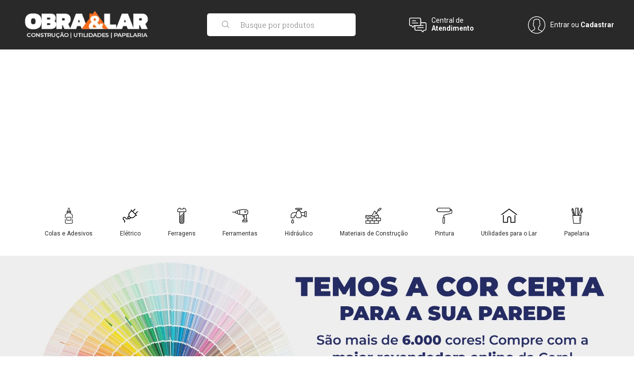

--- FILE ---
content_type: text/html; charset=UTF-8
request_url: https://blog.obraelar.com.br/tag/ambiente-decoracao-lar-tintas/
body_size: 22508
content:
<!DOCTYPE html>
<html lang="pt-BR">

<head>
    <meta charset="UTF-8" />
    <meta name="viewport" content="width=device-width, initial-scale=1"/>
    <link rel="pingback" href="https://blog.obraelar.com.br/xmlrpc.php" />
    <link href="https://cdnjs.cloudflare.com/ajax/libs/font-awesome/5.11.2/css/all.min.css" rel="stylesheet">
    	    <script type="application/javascript">var ajaxurl = "https://blog.obraelar.com.br/wp-admin/admin-ajax.php"</script><meta name='robots' content='index, follow, max-image-preview:large, max-snippet:-1, max-video-preview:-1' />
	<style>img:is([sizes="auto" i], [sizes^="auto," i]) { contain-intrinsic-size: 3000px 1500px }</style>
	
	<!-- This site is optimized with the Yoast SEO plugin v25.0 - https://yoast.com/wordpress/plugins/seo/ -->
	<title>Arquivos ambiente - decoração - lar - tintas - Obra &amp; Lar precisou, clicou, chegou!</title>
	<link rel="canonical" href="https://blog.obraelar.com.br/tag/ambiente-decoracao-lar-tintas/" />
	<meta property="og:locale" content="pt_BR" />
	<meta property="og:type" content="article" />
	<meta property="og:title" content="Arquivos ambiente - decoração - lar - tintas - Obra &amp; Lar precisou, clicou, chegou!" />
	<meta property="og:url" content="https://blog.obraelar.com.br/tag/ambiente-decoracao-lar-tintas/" />
	<meta property="og:site_name" content="Obra &amp; Lar precisou, clicou, chegou!" />
	<meta name="twitter:card" content="summary_large_image" />
	<script type="application/ld+json" class="yoast-schema-graph">{"@context":"https://schema.org","@graph":[{"@type":"CollectionPage","@id":"https://blog.obraelar.com.br/tag/ambiente-decoracao-lar-tintas/","url":"https://blog.obraelar.com.br/tag/ambiente-decoracao-lar-tintas/","name":"Arquivos ambiente - decoração - lar - tintas - Obra &amp; Lar precisou, clicou, chegou!","isPartOf":{"@id":"https://blog.obraelar.com.br/#website"},"primaryImageOfPage":{"@id":"https://blog.obraelar.com.br/tag/ambiente-decoracao-lar-tintas/#primaryimage"},"image":{"@id":"https://blog.obraelar.com.br/tag/ambiente-decoracao-lar-tintas/#primaryimage"},"thumbnailUrl":"https://blog.obraelar.com.br/wp-content/uploads/2022/03/imagem-12.webp","breadcrumb":{"@id":"https://blog.obraelar.com.br/tag/ambiente-decoracao-lar-tintas/#breadcrumb"},"inLanguage":"pt-BR"},{"@type":"ImageObject","inLanguage":"pt-BR","@id":"https://blog.obraelar.com.br/tag/ambiente-decoracao-lar-tintas/#primaryimage","url":"https://blog.obraelar.com.br/wp-content/uploads/2022/03/imagem-12.webp","contentUrl":"https://blog.obraelar.com.br/wp-content/uploads/2022/03/imagem-12.webp","width":820,"height":431,"caption":"tintas modernas"},{"@type":"BreadcrumbList","@id":"https://blog.obraelar.com.br/tag/ambiente-decoracao-lar-tintas/#breadcrumb","itemListElement":[{"@type":"ListItem","position":1,"name":"Início","item":"https://blog.obraelar.com.br/"},{"@type":"ListItem","position":2,"name":"ambiente - decoração - lar - tintas -"}]},{"@type":"WebSite","@id":"https://blog.obraelar.com.br/#website","url":"https://blog.obraelar.com.br/","name":"Obra &amp; Lar precisou, clicou, chegou!","description":"Blog Oficial da Obra &amp; Lar","potentialAction":[{"@type":"SearchAction","target":{"@type":"EntryPoint","urlTemplate":"https://blog.obraelar.com.br/?s={search_term_string}"},"query-input":{"@type":"PropertyValueSpecification","valueRequired":true,"valueName":"search_term_string"}}],"inLanguage":"pt-BR"}]}</script>
	<!-- / Yoast SEO plugin. -->


<link rel='dns-prefetch' href='//fonts.googleapis.com' />
<link rel='preconnect' href='https://fonts.gstatic.com' crossorigin />
<link rel="alternate" type="application/rss+xml" title="Feed para Obra &amp; Lar precisou, clicou, chegou! &raquo;" href="https://blog.obraelar.com.br/feed/" />
<link rel="alternate" type="application/rss+xml" title="Feed de comentários para Obra &amp; Lar precisou, clicou, chegou! &raquo;" href="https://blog.obraelar.com.br/comments/feed/" />
<link rel="alternate" type="application/rss+xml" title="Feed de tag para Obra &amp; Lar precisou, clicou, chegou! &raquo; ambiente - decoração - lar - tintas -" href="https://blog.obraelar.com.br/tag/ambiente-decoracao-lar-tintas/feed/" />
<script type="text/javascript">
/* <![CDATA[ */
window._wpemojiSettings = {"baseUrl":"https:\/\/s.w.org\/images\/core\/emoji\/16.0.1\/72x72\/","ext":".png","svgUrl":"https:\/\/s.w.org\/images\/core\/emoji\/16.0.1\/svg\/","svgExt":".svg","source":{"concatemoji":"https:\/\/blog.obraelar.com.br\/wp-includes\/js\/wp-emoji-release.min.js?ver=6.8.3"}};
/*! This file is auto-generated */
!function(s,n){var o,i,e;function c(e){try{var t={supportTests:e,timestamp:(new Date).valueOf()};sessionStorage.setItem(o,JSON.stringify(t))}catch(e){}}function p(e,t,n){e.clearRect(0,0,e.canvas.width,e.canvas.height),e.fillText(t,0,0);var t=new Uint32Array(e.getImageData(0,0,e.canvas.width,e.canvas.height).data),a=(e.clearRect(0,0,e.canvas.width,e.canvas.height),e.fillText(n,0,0),new Uint32Array(e.getImageData(0,0,e.canvas.width,e.canvas.height).data));return t.every(function(e,t){return e===a[t]})}function u(e,t){e.clearRect(0,0,e.canvas.width,e.canvas.height),e.fillText(t,0,0);for(var n=e.getImageData(16,16,1,1),a=0;a<n.data.length;a++)if(0!==n.data[a])return!1;return!0}function f(e,t,n,a){switch(t){case"flag":return n(e,"\ud83c\udff3\ufe0f\u200d\u26a7\ufe0f","\ud83c\udff3\ufe0f\u200b\u26a7\ufe0f")?!1:!n(e,"\ud83c\udde8\ud83c\uddf6","\ud83c\udde8\u200b\ud83c\uddf6")&&!n(e,"\ud83c\udff4\udb40\udc67\udb40\udc62\udb40\udc65\udb40\udc6e\udb40\udc67\udb40\udc7f","\ud83c\udff4\u200b\udb40\udc67\u200b\udb40\udc62\u200b\udb40\udc65\u200b\udb40\udc6e\u200b\udb40\udc67\u200b\udb40\udc7f");case"emoji":return!a(e,"\ud83e\udedf")}return!1}function g(e,t,n,a){var r="undefined"!=typeof WorkerGlobalScope&&self instanceof WorkerGlobalScope?new OffscreenCanvas(300,150):s.createElement("canvas"),o=r.getContext("2d",{willReadFrequently:!0}),i=(o.textBaseline="top",o.font="600 32px Arial",{});return e.forEach(function(e){i[e]=t(o,e,n,a)}),i}function t(e){var t=s.createElement("script");t.src=e,t.defer=!0,s.head.appendChild(t)}"undefined"!=typeof Promise&&(o="wpEmojiSettingsSupports",i=["flag","emoji"],n.supports={everything:!0,everythingExceptFlag:!0},e=new Promise(function(e){s.addEventListener("DOMContentLoaded",e,{once:!0})}),new Promise(function(t){var n=function(){try{var e=JSON.parse(sessionStorage.getItem(o));if("object"==typeof e&&"number"==typeof e.timestamp&&(new Date).valueOf()<e.timestamp+604800&&"object"==typeof e.supportTests)return e.supportTests}catch(e){}return null}();if(!n){if("undefined"!=typeof Worker&&"undefined"!=typeof OffscreenCanvas&&"undefined"!=typeof URL&&URL.createObjectURL&&"undefined"!=typeof Blob)try{var e="postMessage("+g.toString()+"("+[JSON.stringify(i),f.toString(),p.toString(),u.toString()].join(",")+"));",a=new Blob([e],{type:"text/javascript"}),r=new Worker(URL.createObjectURL(a),{name:"wpTestEmojiSupports"});return void(r.onmessage=function(e){c(n=e.data),r.terminate(),t(n)})}catch(e){}c(n=g(i,f,p,u))}t(n)}).then(function(e){for(var t in e)n.supports[t]=e[t],n.supports.everything=n.supports.everything&&n.supports[t],"flag"!==t&&(n.supports.everythingExceptFlag=n.supports.everythingExceptFlag&&n.supports[t]);n.supports.everythingExceptFlag=n.supports.everythingExceptFlag&&!n.supports.flag,n.DOMReady=!1,n.readyCallback=function(){n.DOMReady=!0}}).then(function(){return e}).then(function(){var e;n.supports.everything||(n.readyCallback(),(e=n.source||{}).concatemoji?t(e.concatemoji):e.wpemoji&&e.twemoji&&(t(e.twemoji),t(e.wpemoji)))}))}((window,document),window._wpemojiSettings);
/* ]]> */
</script>
<style id='wp-emoji-styles-inline-css' type='text/css'>

	img.wp-smiley, img.emoji {
		display: inline !important;
		border: none !important;
		box-shadow: none !important;
		height: 1em !important;
		width: 1em !important;
		margin: 0 0.07em !important;
		vertical-align: -0.1em !important;
		background: none !important;
		padding: 0 !important;
	}
</style>
<link rel='stylesheet' id='wp-block-library-css' href='https://blog.obraelar.com.br/wp-includes/css/dist/block-library/style.min.css?ver=6.8.3' type='text/css' media='all' />
<style id='classic-theme-styles-inline-css' type='text/css'>
/*! This file is auto-generated */
.wp-block-button__link{color:#fff;background-color:#32373c;border-radius:9999px;box-shadow:none;text-decoration:none;padding:calc(.667em + 2px) calc(1.333em + 2px);font-size:1.125em}.wp-block-file__button{background:#32373c;color:#fff;text-decoration:none}
</style>
<style id='global-styles-inline-css' type='text/css'>
:root{--wp--preset--aspect-ratio--square: 1;--wp--preset--aspect-ratio--4-3: 4/3;--wp--preset--aspect-ratio--3-4: 3/4;--wp--preset--aspect-ratio--3-2: 3/2;--wp--preset--aspect-ratio--2-3: 2/3;--wp--preset--aspect-ratio--16-9: 16/9;--wp--preset--aspect-ratio--9-16: 9/16;--wp--preset--color--black: #000000;--wp--preset--color--cyan-bluish-gray: #abb8c3;--wp--preset--color--white: #ffffff;--wp--preset--color--pale-pink: #f78da7;--wp--preset--color--vivid-red: #cf2e2e;--wp--preset--color--luminous-vivid-orange: #ff6900;--wp--preset--color--luminous-vivid-amber: #fcb900;--wp--preset--color--light-green-cyan: #7bdcb5;--wp--preset--color--vivid-green-cyan: #00d084;--wp--preset--color--pale-cyan-blue: #8ed1fc;--wp--preset--color--vivid-cyan-blue: #0693e3;--wp--preset--color--vivid-purple: #9b51e0;--wp--preset--gradient--vivid-cyan-blue-to-vivid-purple: linear-gradient(135deg,rgba(6,147,227,1) 0%,rgb(155,81,224) 100%);--wp--preset--gradient--light-green-cyan-to-vivid-green-cyan: linear-gradient(135deg,rgb(122,220,180) 0%,rgb(0,208,130) 100%);--wp--preset--gradient--luminous-vivid-amber-to-luminous-vivid-orange: linear-gradient(135deg,rgba(252,185,0,1) 0%,rgba(255,105,0,1) 100%);--wp--preset--gradient--luminous-vivid-orange-to-vivid-red: linear-gradient(135deg,rgba(255,105,0,1) 0%,rgb(207,46,46) 100%);--wp--preset--gradient--very-light-gray-to-cyan-bluish-gray: linear-gradient(135deg,rgb(238,238,238) 0%,rgb(169,184,195) 100%);--wp--preset--gradient--cool-to-warm-spectrum: linear-gradient(135deg,rgb(74,234,220) 0%,rgb(151,120,209) 20%,rgb(207,42,186) 40%,rgb(238,44,130) 60%,rgb(251,105,98) 80%,rgb(254,248,76) 100%);--wp--preset--gradient--blush-light-purple: linear-gradient(135deg,rgb(255,206,236) 0%,rgb(152,150,240) 100%);--wp--preset--gradient--blush-bordeaux: linear-gradient(135deg,rgb(254,205,165) 0%,rgb(254,45,45) 50%,rgb(107,0,62) 100%);--wp--preset--gradient--luminous-dusk: linear-gradient(135deg,rgb(255,203,112) 0%,rgb(199,81,192) 50%,rgb(65,88,208) 100%);--wp--preset--gradient--pale-ocean: linear-gradient(135deg,rgb(255,245,203) 0%,rgb(182,227,212) 50%,rgb(51,167,181) 100%);--wp--preset--gradient--electric-grass: linear-gradient(135deg,rgb(202,248,128) 0%,rgb(113,206,126) 100%);--wp--preset--gradient--midnight: linear-gradient(135deg,rgb(2,3,129) 0%,rgb(40,116,252) 100%);--wp--preset--font-size--small: 13px;--wp--preset--font-size--medium: 20px;--wp--preset--font-size--large: 36px;--wp--preset--font-size--x-large: 42px;--wp--preset--spacing--20: 0.44rem;--wp--preset--spacing--30: 0.67rem;--wp--preset--spacing--40: 1rem;--wp--preset--spacing--50: 1.5rem;--wp--preset--spacing--60: 2.25rem;--wp--preset--spacing--70: 3.38rem;--wp--preset--spacing--80: 5.06rem;--wp--preset--shadow--natural: 6px 6px 9px rgba(0, 0, 0, 0.2);--wp--preset--shadow--deep: 12px 12px 50px rgba(0, 0, 0, 0.4);--wp--preset--shadow--sharp: 6px 6px 0px rgba(0, 0, 0, 0.2);--wp--preset--shadow--outlined: 6px 6px 0px -3px rgba(255, 255, 255, 1), 6px 6px rgba(0, 0, 0, 1);--wp--preset--shadow--crisp: 6px 6px 0px rgba(0, 0, 0, 1);}:where(.is-layout-flex){gap: 0.5em;}:where(.is-layout-grid){gap: 0.5em;}body .is-layout-flex{display: flex;}.is-layout-flex{flex-wrap: wrap;align-items: center;}.is-layout-flex > :is(*, div){margin: 0;}body .is-layout-grid{display: grid;}.is-layout-grid > :is(*, div){margin: 0;}:where(.wp-block-columns.is-layout-flex){gap: 2em;}:where(.wp-block-columns.is-layout-grid){gap: 2em;}:where(.wp-block-post-template.is-layout-flex){gap: 1.25em;}:where(.wp-block-post-template.is-layout-grid){gap: 1.25em;}.has-black-color{color: var(--wp--preset--color--black) !important;}.has-cyan-bluish-gray-color{color: var(--wp--preset--color--cyan-bluish-gray) !important;}.has-white-color{color: var(--wp--preset--color--white) !important;}.has-pale-pink-color{color: var(--wp--preset--color--pale-pink) !important;}.has-vivid-red-color{color: var(--wp--preset--color--vivid-red) !important;}.has-luminous-vivid-orange-color{color: var(--wp--preset--color--luminous-vivid-orange) !important;}.has-luminous-vivid-amber-color{color: var(--wp--preset--color--luminous-vivid-amber) !important;}.has-light-green-cyan-color{color: var(--wp--preset--color--light-green-cyan) !important;}.has-vivid-green-cyan-color{color: var(--wp--preset--color--vivid-green-cyan) !important;}.has-pale-cyan-blue-color{color: var(--wp--preset--color--pale-cyan-blue) !important;}.has-vivid-cyan-blue-color{color: var(--wp--preset--color--vivid-cyan-blue) !important;}.has-vivid-purple-color{color: var(--wp--preset--color--vivid-purple) !important;}.has-black-background-color{background-color: var(--wp--preset--color--black) !important;}.has-cyan-bluish-gray-background-color{background-color: var(--wp--preset--color--cyan-bluish-gray) !important;}.has-white-background-color{background-color: var(--wp--preset--color--white) !important;}.has-pale-pink-background-color{background-color: var(--wp--preset--color--pale-pink) !important;}.has-vivid-red-background-color{background-color: var(--wp--preset--color--vivid-red) !important;}.has-luminous-vivid-orange-background-color{background-color: var(--wp--preset--color--luminous-vivid-orange) !important;}.has-luminous-vivid-amber-background-color{background-color: var(--wp--preset--color--luminous-vivid-amber) !important;}.has-light-green-cyan-background-color{background-color: var(--wp--preset--color--light-green-cyan) !important;}.has-vivid-green-cyan-background-color{background-color: var(--wp--preset--color--vivid-green-cyan) !important;}.has-pale-cyan-blue-background-color{background-color: var(--wp--preset--color--pale-cyan-blue) !important;}.has-vivid-cyan-blue-background-color{background-color: var(--wp--preset--color--vivid-cyan-blue) !important;}.has-vivid-purple-background-color{background-color: var(--wp--preset--color--vivid-purple) !important;}.has-black-border-color{border-color: var(--wp--preset--color--black) !important;}.has-cyan-bluish-gray-border-color{border-color: var(--wp--preset--color--cyan-bluish-gray) !important;}.has-white-border-color{border-color: var(--wp--preset--color--white) !important;}.has-pale-pink-border-color{border-color: var(--wp--preset--color--pale-pink) !important;}.has-vivid-red-border-color{border-color: var(--wp--preset--color--vivid-red) !important;}.has-luminous-vivid-orange-border-color{border-color: var(--wp--preset--color--luminous-vivid-orange) !important;}.has-luminous-vivid-amber-border-color{border-color: var(--wp--preset--color--luminous-vivid-amber) !important;}.has-light-green-cyan-border-color{border-color: var(--wp--preset--color--light-green-cyan) !important;}.has-vivid-green-cyan-border-color{border-color: var(--wp--preset--color--vivid-green-cyan) !important;}.has-pale-cyan-blue-border-color{border-color: var(--wp--preset--color--pale-cyan-blue) !important;}.has-vivid-cyan-blue-border-color{border-color: var(--wp--preset--color--vivid-cyan-blue) !important;}.has-vivid-purple-border-color{border-color: var(--wp--preset--color--vivid-purple) !important;}.has-vivid-cyan-blue-to-vivid-purple-gradient-background{background: var(--wp--preset--gradient--vivid-cyan-blue-to-vivid-purple) !important;}.has-light-green-cyan-to-vivid-green-cyan-gradient-background{background: var(--wp--preset--gradient--light-green-cyan-to-vivid-green-cyan) !important;}.has-luminous-vivid-amber-to-luminous-vivid-orange-gradient-background{background: var(--wp--preset--gradient--luminous-vivid-amber-to-luminous-vivid-orange) !important;}.has-luminous-vivid-orange-to-vivid-red-gradient-background{background: var(--wp--preset--gradient--luminous-vivid-orange-to-vivid-red) !important;}.has-very-light-gray-to-cyan-bluish-gray-gradient-background{background: var(--wp--preset--gradient--very-light-gray-to-cyan-bluish-gray) !important;}.has-cool-to-warm-spectrum-gradient-background{background: var(--wp--preset--gradient--cool-to-warm-spectrum) !important;}.has-blush-light-purple-gradient-background{background: var(--wp--preset--gradient--blush-light-purple) !important;}.has-blush-bordeaux-gradient-background{background: var(--wp--preset--gradient--blush-bordeaux) !important;}.has-luminous-dusk-gradient-background{background: var(--wp--preset--gradient--luminous-dusk) !important;}.has-pale-ocean-gradient-background{background: var(--wp--preset--gradient--pale-ocean) !important;}.has-electric-grass-gradient-background{background: var(--wp--preset--gradient--electric-grass) !important;}.has-midnight-gradient-background{background: var(--wp--preset--gradient--midnight) !important;}.has-small-font-size{font-size: var(--wp--preset--font-size--small) !important;}.has-medium-font-size{font-size: var(--wp--preset--font-size--medium) !important;}.has-large-font-size{font-size: var(--wp--preset--font-size--large) !important;}.has-x-large-font-size{font-size: var(--wp--preset--font-size--x-large) !important;}
:where(.wp-block-post-template.is-layout-flex){gap: 1.25em;}:where(.wp-block-post-template.is-layout-grid){gap: 1.25em;}
:where(.wp-block-columns.is-layout-flex){gap: 2em;}:where(.wp-block-columns.is-layout-grid){gap: 2em;}
:root :where(.wp-block-pullquote){font-size: 1.5em;line-height: 1.6;}
</style>
<link rel='stylesheet' id='mc4wp-form-themes-css' href='https://blog.obraelar.com.br/wp-content/plugins/mailchimp-for-wp/assets/css/form-themes.css?ver=4.10.3' type='text/css' media='all' />
<link rel='stylesheet' id='flexslider-css' href='https://blog.obraelar.com.br/wp-content/themes/gem_tf/css/flexslider.css?ver=6.8.3' type='text/css' media='all' />
<link rel='stylesheet' id='justifiedgallery-css' href='https://blog.obraelar.com.br/wp-content/themes/gem_tf/css/justifiedGallery.css?ver=6.8.3' type='text/css' media='all' />
<link rel='stylesheet' id='justifiedlightbox-css' href='https://blog.obraelar.com.br/wp-content/themes/gem_tf/css/magnific-popup.css?ver=6.8.3' type='text/css' media='all' />
<link rel='stylesheet' id='gem_tf_style-css' href='https://blog.obraelar.com.br/wp-content/themes/gem_tf/css/main_style.css?ver=6.8.3' type='text/css' media='all' />
<link rel='stylesheet' id='gem_tf_responsive-css' href='https://blog.obraelar.com.br/wp-content/themes/gem_tf/css/responsive.css?ver=6.8.3' type='text/css' media='all' />
<link rel='stylesheet' id='fa-css' href='https://blog.obraelar.com.br/wp-content/themes/gem_tf/css/fonts/awesome-fonts/css/font-awesome.min.css?ver=6.8.3' type='text/css' media='all' />
<style id='akismet-widget-style-inline-css' type='text/css'>

			.a-stats {
				--akismet-color-mid-green: #357b49;
				--akismet-color-white: #fff;
				--akismet-color-light-grey: #f6f7f7;

				max-width: 350px;
				width: auto;
			}

			.a-stats * {
				all: unset;
				box-sizing: border-box;
			}

			.a-stats strong {
				font-weight: 600;
			}

			.a-stats a.a-stats__link,
			.a-stats a.a-stats__link:visited,
			.a-stats a.a-stats__link:active {
				background: var(--akismet-color-mid-green);
				border: none;
				box-shadow: none;
				border-radius: 8px;
				color: var(--akismet-color-white);
				cursor: pointer;
				display: block;
				font-family: -apple-system, BlinkMacSystemFont, 'Segoe UI', 'Roboto', 'Oxygen-Sans', 'Ubuntu', 'Cantarell', 'Helvetica Neue', sans-serif;
				font-weight: 500;
				padding: 12px;
				text-align: center;
				text-decoration: none;
				transition: all 0.2s ease;
			}

			/* Extra specificity to deal with TwentyTwentyOne focus style */
			.widget .a-stats a.a-stats__link:focus {
				background: var(--akismet-color-mid-green);
				color: var(--akismet-color-white);
				text-decoration: none;
			}

			.a-stats a.a-stats__link:hover {
				filter: brightness(110%);
				box-shadow: 0 4px 12px rgba(0, 0, 0, 0.06), 0 0 2px rgba(0, 0, 0, 0.16);
			}

			.a-stats .count {
				color: var(--akismet-color-white);
				display: block;
				font-size: 1.5em;
				line-height: 1.4;
				padding: 0 13px;
				white-space: nowrap;
			}
		
</style>
<link rel="preload" as="style" href="https://fonts.googleapis.com/css?family=Roboto:100,300,400,500,700,900,100italic,300italic,400italic,500italic,700italic,900italic%7CWork%20Sans:100,200,300,400,500,600,700,800,900,100italic,200italic,300italic,400italic,500italic,600italic,700italic,800italic,900italic%7CRoboto%20Slab:100,200,300,400,500,600,700,800,900&#038;display=swap&#038;ver=1724686067" /><link rel="stylesheet" href="https://fonts.googleapis.com/css?family=Roboto:100,300,400,500,700,900,100italic,300italic,400italic,500italic,700italic,900italic%7CWork%20Sans:100,200,300,400,500,600,700,800,900,100italic,200italic,300italic,400italic,500italic,600italic,700italic,800italic,900italic%7CRoboto%20Slab:100,200,300,400,500,600,700,800,900&#038;display=swap&#038;ver=1724686067" media="print" onload="this.media='all'"><noscript><link rel="stylesheet" href="https://fonts.googleapis.com/css?family=Roboto:100,300,400,500,700,900,100italic,300italic,400italic,500italic,700italic,900italic%7CWork%20Sans:100,200,300,400,500,600,700,800,900,100italic,200italic,300italic,400italic,500italic,600italic,700italic,800italic,900italic%7CRoboto%20Slab:100,200,300,400,500,600,700,800,900&#038;display=swap&#038;ver=1724686067" /></noscript><script type="text/javascript" src="https://blog.obraelar.com.br/wp-content/plugins/svg-support/vendor/DOMPurify/DOMPurify.min.js?ver=2.5.8" id="bodhi-dompurify-library-js"></script>
<script type="text/javascript" src="https://blog.obraelar.com.br/wp-includes/js/jquery/jquery.min.js?ver=3.7.1" id="jquery-core-js"></script>
<script type="text/javascript" src="https://blog.obraelar.com.br/wp-includes/js/jquery/jquery-migrate.min.js?ver=3.4.1" id="jquery-migrate-js"></script>
<script type="text/javascript" id="bodhi_svg_inline-js-extra">
/* <![CDATA[ */
var svgSettings = {"skipNested":""};
/* ]]> */
</script>
<script type="text/javascript" src="https://blog.obraelar.com.br/wp-content/plugins/svg-support/js/min/svgs-inline-min.js" id="bodhi_svg_inline-js"></script>
<script type="text/javascript" id="bodhi_svg_inline-js-after">
/* <![CDATA[ */
cssTarget={"Bodhi":"img.style-svg","ForceInlineSVG":"style-svg"};ForceInlineSVGActive="false";frontSanitizationEnabled="on";
/* ]]> */
</script>
<link rel="https://api.w.org/" href="https://blog.obraelar.com.br/wp-json/" /><link rel="alternate" title="JSON" type="application/json" href="https://blog.obraelar.com.br/wp-json/wp/v2/tags/662" /><link rel="EditURI" type="application/rsd+xml" title="RSD" href="https://blog.obraelar.com.br/xmlrpc.php?rsd" />
<meta name="generator" content="WordPress 6.8.3" />
<meta name="generator" content="Redux 4.5.7" /><!-- Google Tag Manager -->
<script>(function(w,d,s,l,i){w[l]=w[l]||[];w[l].push({'gtm.start':
new Date().getTime(),event:'gtm.js'});var f=d.getElementsByTagName(s)[0],
j=d.createElement(s),dl=l!='dataLayer'?'&l='+l:'';j.async=true;j.src=
'https://www.googletagmanager.com/gtm.js?id='+i+dl;f.parentNode.insertBefore(j,f);
})(window,document,'script','dataLayer','GTM-MH7PVW8');</script>
<!-- End Google Tag Manager -->

<script async src="https://pagead2.googlesyndication.com/pagead/js/adsbygoogle.js"></script>
<script>
     (adsbygoogle = window.adsbygoogle || []).push({
          google_ad_client: "ca-pub-7058466729397548",
          enable_page_level_ads: true
     });
</script>

<!-- MailChimp -->
<script id="mcjs">!function(c,h,i,m,p){m=c.createElement(h),p=c.getElementsByTagName(h)[0],m.async=1,m.src=i,p.parentNode.insertBefore(m,p)}(document,"script","https://chimpstatic.com/mcjs-connected/js/users/cb8b6c65bfdc0925896dba141/0006202547cc0b6320cd6d1fd.js");</script>
<!-- MailChimp -->

<!-- Meta Pixel Code -->
<script type='text/javascript'>
!function(f,b,e,v,n,t,s){if(f.fbq)return;n=f.fbq=function(){n.callMethod?
n.callMethod.apply(n,arguments):n.queue.push(arguments)};if(!f._fbq)f._fbq=n;
n.push=n;n.loaded=!0;n.version='2.0';n.queue=[];t=b.createElement(e);t.async=!0;
t.src=v;s=b.getElementsByTagName(e)[0];s.parentNode.insertBefore(t,s)}(window,
document,'script','https://connect.facebook.net/en_US/fbevents.js?v=next');
</script>
<!-- End Meta Pixel Code -->
<script type='text/javascript'>var url = window.location.origin + '?ob=open-bridge';
            fbq('set', 'openbridge', '317878402201755', url);
fbq('init', '317878402201755', {}, {
    "agent": "wordpress-6.8.3-4.1.3"
})</script><script type='text/javascript'>
    fbq('track', 'PageView', []);
  </script>      <meta name="onesignal" content="wordpress-plugin"/>
            <script>

      window.OneSignalDeferred = window.OneSignalDeferred || [];

      OneSignalDeferred.push(function(OneSignal) {
        var oneSignal_options = {};
        window._oneSignalInitOptions = oneSignal_options;

        oneSignal_options['serviceWorkerParam'] = { scope: '/' };
oneSignal_options['serviceWorkerPath'] = 'OneSignalSDKWorker.js.php';

        OneSignal.Notifications.setDefaultUrl("https://blog.obraelar.com.br");

        oneSignal_options['wordpress'] = true;
oneSignal_options['appId'] = '9a5628c1-b2c6-41a5-9d5f-7399b2eb5ece';
oneSignal_options['allowLocalhostAsSecureOrigin'] = true;
oneSignal_options['welcomeNotification'] = { };
oneSignal_options['welcomeNotification']['disable'] = true;
oneSignal_options['path'] = "https://blog.obraelar.com.br/wp-content/plugins/onesignal-free-web-push-notifications/sdk_files/";
oneSignal_options['promptOptions'] = { };
oneSignal_options['promptOptions']['actionMessage'] = "Deseja receber cupom de desconto e ofertas especiais por notificação?";
oneSignal_options['promptOptions']['acceptButtonText'] = "Sim eu quero";
oneSignal_options['promptOptions']['cancelButtonText'] = "Agora não";
oneSignal_options['notifyButton'] = { };
oneSignal_options['notifyButton']['enable'] = true;
oneSignal_options['notifyButton']['position'] = 'bottom-right';
oneSignal_options['notifyButton']['theme'] = 'default';
oneSignal_options['notifyButton']['size'] = 'medium';
oneSignal_options['notifyButton']['showCredit'] = true;
oneSignal_options['notifyButton']['text'] = {};
              OneSignal.init(window._oneSignalInitOptions);
              OneSignal.Slidedown.promptPush()      });

      function documentInitOneSignal() {
        var oneSignal_elements = document.getElementsByClassName("OneSignal-prompt");

        var oneSignalLinkClickHandler = function(event) { OneSignal.Notifications.requestPermission(); event.preventDefault(); };        for(var i = 0; i < oneSignal_elements.length; i++)
          oneSignal_elements[i].addEventListener('click', oneSignalLinkClickHandler, false);
      }

      if (document.readyState === 'complete') {
           documentInitOneSignal();
      }
      else {
           window.addEventListener("load", function(event){
               documentInitOneSignal();
          });
      }
    </script>
            <style type='text/css' media="all">
            .rating-wrap {display: none !important;}.post-author, .post-meta .post-author {display: none !important;}.post-meta .date {display: none !important;}.post-meta .meta-comment {display: none !important;} 

                
                .top-bar, #shadowfiend-gallery-slider .flex-control-paging li a.flex-active, .main-nav #main-menu .menu > li > a:hover, 
                .module-main-slider .slider-wrap .slides .post-info .post-cat a, .main-nav #main-menu .menu > li.current-menu-item > a,
                .grid-1-type .post-cat a, .shadowfiend-carousel-wrap .slides .post-cat a,
                .classic-blog-style .post-cat a, 
                .large-blog-style .post-cat a, 
                .module-main-grid .post-cat a,
                .module-post-two .large-post .post-cat a,
                .module-post-three .large-post .post-cat a,
                .type-in .post-cat a,
                .shadowfiend-carousel-large-wrap .slides .post-cat a, .rating-wrap,
                .singletop .post-cat a, h3.ticker-header, .post-cat-main-slider, .module-main-slider .carousel-ctrl .slides li.flex-active-slide,
                .ajax-load-btn span, .loadmore-button .ajax-load-btn, .s-tags a:hover,
                .post-page-links > span, .post-page-links a span:hover, #comment-submit, .shadowfiend-review-box .shadowfiend-overlay span,
                .shadowfiend-score-box, #pagination .current, .widget_archive ul li:hover, .widget_categories ul li:hover,
                .widget_tag_cloud a:hover, .widget .searchform-wrap .search-icon,
                .shadowfiend-header .main-title h3, .footer .shadowfiend-header .main-title h3, input[type="submit"], .article-content input[type="submit"]
                {background-color: #F15A22}
                
                
                .shadowfiend-author-box .author-info .shadowfiend-author-page-contact a:hover, .error-number h1, #shadowfiend-404-wrap .shadowfiend-error-title,
                .page-404-wrap .redirect-home, .article-content p a, .read-more:hover, .sticky-post-mark
                    {color: #F15A22}
                
                ::selection
                {background-color: #F15A22}
                ::-moz-selection 
                {background-color: #F15A22}
                
                body::-webkit-scrollbar-thumb
                {background-color: #F15A22}
                
                .article-content blockquote, .textwidget blockquote, #shadowfiend-gallery-slider .flex-control-paging li a.flex-active,
                .loadmore-button .ajax-load-btn, .widget_flickr li a:hover img, .post-page-links > span, .post-page-links a span:hover,
                #comment-submit, #pagination .current, .widget_archive ul li:hover, .widget_categories ul li:hover,
                .widget_tag_cloud a:hover, input[type="submit"], .article-content input[type="submit"]
                {border-color: #F15A22}
                 
                
        
                                .main-nav .header-inner, #main-mobile-menu, .shadowfiend-mega-menu, .shadowfiend-mega-menu .shadowfiend-sub-sub-menu, .shadowfiend-dropdown-menu,
                    .shadowfiend-dropdown-menu .shadowfiend-sub-sub-menu, #main-search .searchform-wrap > input,
                    .footer, .footer .shadowfiend-header .main-title h3, .shadowfiend-header .main-title, .footer .shadowfiend-header .main-title
                    {background-color: #303030}
                    
                               
                    {color: #303030}
                    
                    .footer .widget-posts-list ul li.type-in
                    {border-color: #303030}
                
                
                
                            body {background: none !important}
            .grid-1-type .post-title {
    margin-top: 14px;
    text-transform: none;
    margin-bottom: 12px;
    position: relative;
    line-height: 24px;
    font-size: 24px;
}

.singletop .post-title {
    font-size: 40px;
    text-transform: none;
    font-weight: bold;
    margin-top: 18px;
    line-height: 1.3;
}            </style>
            <link rel="icon" href="https://blog.obraelar.com.br/wp-content/uploads/2023/11/cropped-01-32x32.png" sizes="32x32" />
<link rel="icon" href="https://blog.obraelar.com.br/wp-content/uploads/2023/11/cropped-01-192x192.png" sizes="192x192" />
<link rel="apple-touch-icon" href="https://blog.obraelar.com.br/wp-content/uploads/2023/11/cropped-01-180x180.png" />
<meta name="msapplication-TileImage" content="https://blog.obraelar.com.br/wp-content/uploads/2023/11/cropped-01-270x270.png" />
		<style type="text/css" id="wp-custom-css">
			.widget_nav_menu > div > ul > li {
    font-weight: 100 !important;
    font-size: 11px;
}

/* Resolvendo problema: ADS
 * Responsividade Quebrada devido anuncios */
.google-auto-placed {
	max-width: 100%;
  overflow: hidden;
}

/* ### By Jonathan PD ### */
#rodape {
	background: #fff;
}

#form-buscar input {
	width: 100% !important;
}

body > div.site-container.wide > div.page-wrap.clear-fix > div.header-wrap.header-left.header-black > div > div > div.logo {
	display: none;
}

#rodape .institucional {
    padding: 30px 0 !important;
}

/* Removendo footer do wordpress */
.footer-content {
	display: none !important;
}

/* Logo - RODAPÉ
 * Footer */
.logo a img {
	background: #fff0 !important;
}

/* MOBILE */

@media (max-width: 1150px) {
	.obraelar-line {
	    width: auto !important;
			display: grid !important;
		grid-template-columns: repeat(auto-fit,minmax(350px,auto));
		padding: 10px 10%;
		grid-gap: 20px;
		justify-content: center !important;
}
	.obraelar-line a{
		display: flex;
	justify-content: center;
}
	.header-banner {
    display: flex;
    justify-content: center;
}
	.obraelar-formulario {
		margin: 5px;
	}
.atendimento-topo {
		margin: 15px;
	}
	.novo-login {
		margin-bottom: 15px;
	}
	.obraelar-menu-cat {
	width: 100% !important;
	display: grid !important;
	grid-template-columns: repeat(auto-fit,minmax(150px,auto));
		justify-content: center !important;
    justify-items: center;
	}
	.obraelar-item-cat {
		margin: 10px;
	}
	.institucional {
		width: auto !important;
		margin: 0 !important;
		
	}
	#rodape {
		padding:20px !important;
	}
	.obraelar-footer-line {
    display: grid !important;
    grid-template-columns: repeat(auto-fit,minmax(300px,auto)) !important;
	grid-gap: 40px;
	justify-content: center !important;
  
}
	#rodape .pagamento-selos {
    width: auto !important;
		
}
	#rodape .pagamento-selos .obraelar-footer-line {
 display: grid !important;
 grid-template-columns: repeat(auto-fit,minmax(300px,auto)) !important;
	justify-content: center !important;
  justify-items: center !important;
		grid-gap: 40px;
}
	.span4.sobre-loja-rodape {
    display: flex;
    flex-direction: column;
    align-items: center;
}
.span4.sobre-loja-rodape p {
    max-width: 400px;
	margin: 20px;
}

}

@media (max-width: 900px) {
	.obraelar-line {
		justify-items: center !important;
	}
}

/* ############### */

a.icone-superior:hover * {
    color: #FF6C11 !important;
}
		</style>
		<style id="gem_tf_option-dynamic-css" title="dynamic-css" class="redux-options-output">.header-wrap{background-repeat:repeat;}.main-nav #main-menu .menu > li > a, .top-nav ul.menu > li, .shadowfiend-mega-menu .shadowfiend-sub-menu > li > a,
                            .shadowfiend-dropdown-menu .shadowfiend-sub-menu > li > a{font-family:Roboto;font-weight:100;font-style:normal;}.post-meta, .post-cat, .meta-bottom .post-author, .rating-wrap{font-family:Arial, Helvetica, sans-serif;font-weight:400;font-style:normal;}h1, h2, h3, h4, h5, h5, h6, .post-title , .grid-container .post-info .post-title , .post-title.post-title-masonry, .post-nav-link-title h3,
                            .recentcomments a:last-child, ul.ticker li h2 a, .header .logo.logo-text h1, .widget_recent_entries a, .loadmore-button .ajax-load-btn, .widget_nav_menu > div > ul > li{font-family:Roboto;font-weight:700;font-style:normal;}.shadowfiend-header .shadowfiend-title h3, .shadowfiend-header .main-title h3, .footer .shadowfiend-header .main-title h3{font-family:"Work Sans";font-weight:100;font-style:normal;}body, textarea, input, p, 
                            .entry-excerpt, .comment-text, .comment-author, .article-content,
                            .comments-area, .tag-list, .shadowfiend-author-meta h3 {font-family:"Roboto Slab";font-weight:300;font-style:normal;}</style></head>
<body class="archive tag tag-ambiente-decoracao-lar-tintas tag-662 wp-theme-gem_tf" >
    <div class="site-container wide">
        
        
        <!-- ### By Jonathan PD ### -->
        
        
    <style>
        .obraelar-cabecalho {
            display: flex;
            flex-direction: column;
        }
        
        .obraelar-menu-topo {
            background: #292929;
        }
        
        .obraelar-menu-topo .obraelar-line {
            display: flex;
            justify-content: space-between;
            align-items: center;
            width: 1140px;
            margin: auto;
            background: #292929;
        }
        
        .obraelar-logo {
            height: 100px;
        }
        
        .obraelar-logo a {
            align-items: center;
            display: flex;
            height: 100px;
        }
        
        .obraelar-logo img {
            height: 80%;
        }
        
        .atendimento-topo a {
            display: flex;
            text-decoration: none;
            color: #292929;
            font-family: 'Roboto', sans-serif;
            font-weight: 400;
            font-size: 14px;
            line-height: 16px;
        }
        
        .atendimento-topo a strong {
            font-weight: 700;
        }
        
        .atendimento-topo svg {
            width: 35px;
            margin-right: 10px;
        }
        
        .novo-login a {
            display: flex;
            align-items: center;
            text-decoration: none;
            color: #292929;
            font-family: 'Roboto', sans-serif;
            font-weight: 400;
            font-size: 14px;
            line-height: 16px;
        }
        
        .novo-login a .login-c {
            font-weight: 700;
        }
        
        .novo-login svg {
            width: 35px;
            margin-right: 10px;
        }
        
        .obraelar-formulario {
            position: relative;
        }
        
        .obraelar-formulario svg {
            position: absolute;
            width: 15px;
            height: 15px;
            fill: #9c9c9c;
            top: 15px;
            left: 30px;
        }
        
        #form-buscar input {
            width: 70%;
            font-size: 15px;
            color: #9c9c9c;
            padding: 13px;
            padding-left: 67px;
            border: none;
            box-shadow: none !important;
            background: #fff;
            border-radius: 5px;
        }
        
        #form-buscar button {
            display: none;
            box-shadow: 0px 2px 4px 0px rgba(203, 203, 203, 0.55);
            -webkit-border-radius: 5px;
            -moz-border-radius: 5px;
            border-radius: 5px;
            border: none;
            height: 37px;
            top: 4px;
            right: 4px;
            background-image: none;
            font-size: 14px;
            color: #fff;
            padding: 0 20px;
            opacity: 1;
            font-family: "FontAwesome" !important;
        }
        
        .obraelar-menu-cat {
            display: flex;
            justify-content: space-between;
            width: 1140px;
            margin: auto;
            padding: 20px;
            list-style: none;
        }
        
        .obraelar-menu-cat a {
            text-decoration: none;
        }
        
        .obraelar-menu-cat strong {
            color: #292929;
            font-family: 'Roboto', sans-serif;
            font-weight: 400;
            font-size: 12px;
            line-height: 20px;
        }
        
        .icone-menu {
            display: flex;
            justify-content: center;
            margin-bottom: 10px;
        }
        
        .obraelar-item-cat a {
            display: flex;
            flex-direction: column;
        }
        /* RODAPE */
        
        #rodape {
            display: flex;
            flex-direction: column;
            font-family: 'Roboto', sans-serif;
        }
        
        #rodape .institucional {
            background: #ffffff;
            padding: 20px 0;
            width: 1140px;
            margin: auto;
        }
        
        #rodape .institucional .obraelar-footer-line {
            display: grid;
            grid-template-columns: 1fr 1fr 1fr 1fr;
        }
        
        #rodape .titulo {
            font-size: 18px;
            font-weight: 700;
            padding: 0;
            border: none;
            margin-bottom: 20px;
            letter-spacing: 0.50px;
            color: rgb(41, 41, 41);
        }
        
        #rodape .contatos-loja-topo ul li {
            margin-bottom: 3px;
        }
        
        #rodape ul li a {
            font-size: 16px;
            color: #646464;
            line-height: 26px;
            font-weight: 300;
            text-decoration: none;
        }
        
        #rodape ul,
        #rodape li {
            list-style-type: none;
            padding: 0;
        }
        
        #rodape li {
            line-height: 20px;
        }
        
        #rodape .pagamento-selos {
            width: 1140px;
            margin: auto;
        }
        
        #rodape .titulo {
            font-family: 'Roboto', sans-serif;
        }
        
        #rodape .fa,
        #rodape .far,
        #rodape .fas {
            color: #FF8702;
        }
        
        #rodape .pagamento-selos .obraelar-footer-line {
            display: grid;
            grid-template-columns: 1fr 1fr 1fr 1fr;
        }
        
        #rodape .moldehorario {
            margin-top: 10px;
            padding-top: 13px;
            border-top: 1px solid #e8e8e8;
        }
        
        #rodape .links-rodape {
            margin-left: 2.564102564102564%;
        }
        
        #rodape .links-rodape li a {
            font-size: 15px;
        }
        
        #rodape #contato-mobile .links-rodape {
            margin-left: 0;
        }
        
        .conteiner-principal #rodape .conteiner {
            background-color: transparent;
            box-shadow: none;
        }
        
        #rodape .icon-twitter:before {
            font-family: "Font Awesome 5 Brands";
            content: "\f099";
            display: flex;
            justify-content: center;
        }
        
        #rodape .icon-youtube:before {
            font-family: "Font Awesome 5 Brands";
            content: "\f167";
            display: flex;
            justify-content: center;
        }
        
        #rodape .icon-instagram:before {
            font-family: "Font Awesome 5 Brands";
            content: "\f16d";
            display: flex;
            justify-content: center;
        }
        
        #rodape .icon-bold:before {
            font-family: "Font Awesome 5 Free";
            font-weight: 700;
            content: "\f1ea";
            display: flex;
            justify-content: center;
        }
        
        #rodape .lista-redes ul {
            display: flex;
            justify-content: space-between;
        }
        
        #rodape .social-rodape .lista-redes {
            text-align: left;
            margin-bottom: 18px;
        }
        
        #rodape .social-rodape.only-social ul li {
            display: inline-block;
            float: none;
            margin-bottom: 14px;
            margin-right: 14px;
        }
        
        #rodape .social-rodape.only-social .lista-redes i {
            font-size: 21px;
            width: 50px;
            height: 50px;
            line-height: 50px;
            background: #fdfdfd !important;
            display: block;
            border: 1px solid rgb(236, 236, 236);
            box-shadow: 0px 2px 2px 0px rgba(160, 160, 160, 0.25) !important;
            border-radius: 10px;
        }
        
        #rodape .obraelar-pagamento-selos {
            background: #f6f6f6;
            padding-bottom: 0;
        }
        
        #rodape .pagamento-selos .conteiner {
            padding: 30px 20px;
        }
        
        #rodape .pagamento-selos .sobre-loja-rodape,
        #rodape .pagamento-selos .pagamento,
        #rodape .pagamento-selos .bandeiras-pagamento {
            margin-right: 20px;
        }
        
        #rodape .gateways-rodape {
            display: grid;
            grid-template-columns: 1fr 1fr;
            grid-gap: 10px;
        }
        
        #rodape .icone-pagamento {
            background: url("icone-pagamento.png");
        }
        
        #rodape .formas-envio ul {
            display: grid;
            grid-template-columns: 1fr 1fr;
        }
        
        #rodape .formas-envio li:nth-child(4) {
            grid-column-start: 1;
            grid-column-end: 3;
            margin-top: 10px;
        }
        
        #rodape .sobre-loja-rodape p {
            font-size: 15px;
        }
        
        #form-buscar input {
            width: 100% ;
        }
        
        .bandeiras-pagamento i {
            width: 35px;
            height: 22px;
            display: inline-block;
        }
        
        #rodape .icone-pagamento {
            background: url(https://blog.obraelar.com.br/wp-content/uploads/2020/04/icone-pagamento.png);
        }
        
        .bandeiras-pagamento {
            display: grid;
            grid-template-columns: auto auto auto auto auto;
            margin: 20px 0;
        }
        
        .amex,
        .americanexpress {
            background-position: -100px 0 !important;
        }
        
        .aura {
            background-position: -250px 0 !important;
        }
        
        .diners {
            background-position: -150px 0 !important;
        }
        
        .elo {
            background-position: -200px 0 !important;
        }
        
        .hipercard {
            background-position: -350px 0 !important;
        }
        
        .mastercard {
            background-position: -50px 0 !important;
        }
        
        .visa {
            background-position: 0 0 !important;
        }
        
        .icone-pagamento.boleto,
        .icone-pagamento.boleto-bancario,
        .icone-pagamento.boletobancario {
            background-position: 0 -83px !important;
        }
        
        .banco-do-brasil {
            background-position: -50px -39px !important;
        }
        
        .banco-itau {
            background-position: -250px -39px !important;
        }
        
        .bradesco {
            background-position: 0 -39px !important;
        }
    </style>
        
    <script type="text/javascript">
    function mudarAction()   {   
        valor = "https://www.obraelar.com.br/#&search-term=" + document.formulario.q.value;
        document.formulario.action = valor;  
        document.formulario.submit();  
    }
    </script>

    <div class="obraelar-cabecalho">

        <div class="obraelar-menu-topo" >

            <div class="obraelar-line" style="width: 1200px;">

                <div class="obraelar-logo">
                    <a href="https://www.obraelar.com.br/" title="Obra &amp; Lar">
                        <img src="https://cdn.awsli.com.br/941/941759/arquivos/email_Logo.png" alt="Obra &amp; Lar">
                    </a>
                </div>

                <div class="obraelar-formulario">
                    <svg id="icone-busca" class="icone-busca-topo" xmlns="http://www.w3.org/2000/svg" xmlns:xlink="http://www.w3.org/1999/xlink" x="0px" y="0px" viewBox="0 0 512 512" xml:space="preserve"><path d="M370.068,63.494C329.123,22.549,274.686,0,216.781,0S104.438,22.549,63.494,63.494C22.549,104.438,0,158.876,0,216.78c0,57.905,22.549,112.343,63.494,153.287c40.944,40.944,95.383,63.494,153.287,63.494s112.342-22.55,153.287-63.494c40.944-40.944,63.494-95.382,63.494-153.287C433.561,158.876,411.012,104.438,370.068,63.494z M216.78,392.196c-96.725,0-175.416-78.691-175.416-175.416S120.056,41.364,216.781,41.364s175.415,78.691,175.415,175.416S313.505,392.196,216.78,392.196z"></path><path d="M505.943,476.693L369.981,340.732c-8.077-8.077-21.172-8.077-29.249,0c-8.076,8.077-8.076,21.172,0,29.249l135.961,135.961c4.vvvvv,4.039,9.332,6.058,14.625,6.058c5.293,0,10.587-2.019,14.625-6.058C514.019,497.865,514.019,484.77,505.943,476.693z"></path></svg>
                    <form id="form-buscar" name="formulario" action="" method="post" Onsubmit="mudarAction();">
                        <input style="width: 300px!important" id="smarthint-search-input" type="text" name="q" placeholder="Busque por produtos" value="" autocomplete="off" class="ui-autocomplete-input smarthint-search-input">
                        <button class="botao botao-busca icon-search" style="background-color: rgb(235, 91, 38);"></button>
                    </form>
                </div>
                <div>
                    <div class="atendimento-topo">
                        <a href="https://obraelar.zendesk.com" class="bem-vindo cor-secundaria" style="color: rgb(255, 255, 255);">
                            <svg id="icone-atendimento" class="icone-atendimento-topo" xmlns="http://www.w3.org/2000/svg" xmlns:xlink="http://www.w3.org/1999/xlink" x="0px" y="0px" viewBox="0 0 611.932 611.932" xml:space="preserve" style="fill: rgb(255, 255, 255);"><path d="M559.017,210.569H422.774V100.102c0-28.708-23.594-52.301-52.301-52.301H52.301C23.594,47.801,0,71.394,0,100.102v191.476c0,28.708,23.594,52.301,52.301,52.301h30.958l39.004,52.301c2.182,3.682,6.614,5.182,11.047,5.182s8.115-2.182,11.047-5.182l39.004-52.301h5.864v110.467c0,28.708,23.594,52.301,52.301,52.301H428.57l39.004,52.301c2.182,3.682,6.614,5.182,11.047,5.182s8.115-2.182,11.047-5.182l39.004-52.301h30.958c28.708,0,52.301-23.594,52.301-52.301V262.87C612,234.094,588.475,210.569,559.017,210.569z M176.065,316.603c-4.432,0-8.115,2.182-11.047,5.182l-32.39,42.687l-32.39-42.687c-2.182-3.682-6.614-5.182-11.047-5.182H50.869c-13.979,0-25.026-11.047-25.026-25.026V100.102c0-13.979,11.047-25.026,25.026-25.026h318.172c13.979,0,25.025,11.047,25.025,25.026v124.446v67.03c0,13.979-11.047,25.026-25.025,25.026H202.523L176.065,316.603L176.065,316.603z M584.792,454.346c0,13.979-11.047,25.026-25.025,25.026h-38.322c-4.432,0-8.115,2.182-11.047,5.182l-32.39,42.687l-32.39-42.687c-2.182-3.682-6.614-5.182-11.047-5.182H241.595c-13.979,0-25.026-11.047-25.026-25.026V343.879h153.904c10.297,0,19.911-2.932,27.958-8.115h103.102c7.364,0,13.229-5.864,13.229-13.229c0-7.365-5.864-13.229-13.229-13.229h-81.009c2.182-5.182,2.932-11.047,2.932-17.661v-53.051h136.242c13.979,0,25.026,11.047,25.026,25.026v190.726H584.792z M514.08,398.363c0,7.364-5.864,13.229-13.229,13.229h-200.34c-7.364,0-13.229-5.864-13.229-13.229s5.864-13.229,13.229-13.229h200.34C508.148,385.066,514.08,390.998,514.08,398.363z M310.057,248.823h-199.59c-7.364,0-13.229-5.864-13.229-13.229s5.864-13.229,13.229-13.229h199.59c7.364,0,13.229,5.864,13.229,13.229C324.036,242.959,317.422,248.823,310.057,248.823zM97.238,159.018c0-7.364,5.864-13.229,13.229-13.229H230.48c7.364,0,13.229,5.864,13.229,13.229c0,7.364-5.864,13.229-13.229,13.229H110.467C103.102,172.246,97.238,166.382,97.238,159.018z"></path></svg>
                            <div>
                                <span style="color: rgb(255, 255, 255);">Central de<br><strong>Atendimento</strong><i class="icon-angle-down"></i></span>
                            </div>
                        </a>
                    </div>
                </div>
                <div>
                    <div class="novo-login">
                        <a href="https://www.obraelar.com.br/conta/login" class="bem-vindo cor-secundaria" style="color: rgb(255, 255, 255);">
                            <svg id="icone-user" class="icone-user-topo" xmlns="http://www.w3.org/2000/svg" xmlns:xlink="http://www.w3.org/1999/xlink" x="0px" y="0px" viewBox="0 0 55 55" xml:space="preserve" style="fill: rgb(255, 255, 255);"><path d="M55,27.5C55,12.337,42.663,0,27.5,0S0,12.337,0,27.5c0,8.009,3.444,15.228,8.926,20.258l-0.026,0.023l0.892,0.752c0.058,0.049,0.121,0.089,0.179,0.137c0.474,0.393,0.965,0.766,1.465,1.127c0.162,0.117,0.324,0.234,0.489,0.348c0.534,0.368,1.082,0.717,1.642,1.048c0.122,0.072,0.245,0.142,0.368,0.212c0.613,0.349,1.239,0.678,1.88,0.98c0.047,0.022,0.095,0.042,0.142,0.064c2.089,0.971,4.319,1.684,6.651,2.105c0.061,0.011,0.122,0.022,0.184,0.033c0.724,0.125,1.456,0.225,2.197,0.292c0.09,0.008,0.18,0.013,0.271,0.021C25.998,54.961,26.744,55,27.5,55c0.749,0,1.488-0.039,2.222-0.098c0.093-0.008,0.186-0.013,0.279-0.021c0.735-0.067,1.461-0.164,2.178-0.287c0.062-0.011,0.125-0.022,0.187-0.034c2.297-0.412,4.495-1.109,6.557-2.055c0.076-0.035,0.153-0.068,0.229-0.104c0.617-0.29,1.22-0.603,1.811-0.936c0.147-0.083,0.293-0.167,0.439-0.253c0.538-0.317,1.067-0.648,1.581-1c0.185-0.126,0.366-0.259,0.549-0.391c0.439-0.316,0.87-0.642,1.289-0.983c0.093-0.075,0.193-0.14,0.284-0.217l0.915-0.764l-0.027-0.023C51.523,42.802,55,35.55,55,27.5z M2,27.5C2,13.439,13.439,2,27.5,2S53,13.439,53,27.5c0,7.577-3.325,14.389-8.589,19.063c-0.294-0.203-0.59-0.385-0.893-0.537l-8.467-4.233c-0.76-0.38-1.232-1.144-1.232-1.993v-2.957c0.196-0.242,0.403-0.516,0.617-0.817c1.096-1.548,1.975-3.27,2.616-5.123c1.267-0.602,2.085-1.864,2.085-3.289v-3.545c0-0.867-0.318-1.708-0.887-2.369v-4.667c0.052-0.519,0.236-3.448-1.883-5.864C34.524,9.065,31.541,8,27.5,8s-7.024,1.065-8.867,3.168c-2.119,2.416-1.935,5.345-1.883,5.864v4.667c-0.568,0.661-0.887,1.502-0.887,2.369v3.545c0,1.101,0.494,2.128,1.34,2.821c0.81,3.173,2.477,5.575,3.093,6.389v2.894c0,0.816-0.445,1.566-1.162,1.958l-7.907,4.313c-0.252,0.137-0.502,0.297-0.752,0.476C5.276,41.792,2,35.022,2,27.5z M42.459,48.132c-0.35,0.254-0.706,0.5-1.067,0.735c-0.166,0.108-0.331,0.216-0.5,0.321c-0.472,0.292-0.952,0.57-1.442,0.83c-0.108,0.057-0.217,0.111-0.326,0.167c-1.126,0.577-2.291,1.073-3.488,1.476c-0.042,0.014-0.084,0.029-0.127,0.043c-0.627,0.208-1.262,0.393-1.904,0.552c-0.002,0-0.004,0.001-0.006,0.001c-0.648,0.16-1.304,0.293-1.964,0.402c-0.018,0.003-0.036,0.007-0.054,0.01c-0.621,0.101-1.247,0.174-1.875,0.229c-0.111,0.01-0.222,0.017-0.334,0.025C28.751,52.97,28.127,53,27.5,53c-0.634,0-1.266-0.031-1.895-0.078c-0.109-0.008-0.218-0.015-0.326-0.025c-0.634-0.056-1.265-0.131-1.89-0.233c-0.028-0.005-0.056-0.01-0.084-0.015c-1.322-0.221-2.623-0.546-3.89-0.971c-0.039-0.013-0.079-0.027-0.118-0.04c-0.629-0.214-1.251-0.451-1.862-0.713c-0.004-0.002-0.009-0.004-0.013-0.006c-0.578-0.249-1.145-0.525-1.705-0.816c-0.073-0.038-0.147-0.074-0.219-0.113c-0.511-0.273-1.011-0.568-1.504-0.876c-0.146-0.092-0.291-0.185-0.435-0.279c-0.454-0.297-0.902-0.606-1.338-0.933c-0.045-0.034-0.088-0.07-0.133-0.104c0.032-0.018,0.064-0.036,0.096-0.054l7.907-4.313c1.36-0.742,2.205-2.165,2.205-3.714l-0.001-3.602l-0.23-0.278c-0.022-0.025-2.184-2.655-3.001-6.216l-0.091-0.396l-0.341-0.221c-0.481-0.311-0.769-0.831-0.769-1.392v-3.545c0-0.465,0.197-0.898,0.557-1.223l0.33-0.298v-5.57l-0.009-0.131c-0.003-0.024-0.298-2.429,1.396-4.36C21.583,10.837,24.061,10,27.5,10c3.426,0,5.896,0.83,7.346,2.466c1.692,1.911,1.415,4.361,1.413,4.381l-0.009,5.701l0.33,0.298c0.359,0.324,0.557,0.758,0.557,1.223v3.545c0,0.713-0.485,1.36-1.181,1.575l-0.497,0.153l-0.16,0.495c-0.59,1.833-1.43,3.526-2.496,5.032c-0.262,0.37-0.517,0.698-0.736,0.949l-0.248,0.283V39.8c0,1.612,0.896,3.062,2.338,3.782l8.467,4.233c0.054,0.027,0.107,0.055,0.16,0.083C42.677,47.979,42.567,48.054,42.459,48.132z"></path></svg>
                            <div class="login-a"><span class="login-b">Entrar ou </span><span class="login-c">Cadastrar</span><i class="icon-angle-down"></i></div> <span class="cor-principal"></span>
                        </a>
                    </div>
                </div>

            </div>
        </div>

        <ul class="obraelar-menu-cat">

            <li class="obraelar-item-cat">
                <a href="https://www.obraelar.com.br/colas-e-adesivos" title="Colas e Adesivos" class="icone-superior" style="box-shadow: none;"><span class="icone-menu-1 icone-menu" style="opacity: 1;"><img src="https://cdn.awsli.com.br/941/941759/arquivos/cola.png"></span>
                    <strong class="titulo cor-secundaria" style="color: rgb(41, 41, 41); opacity: 1;">Colas e Adesivos</strong>              
                      <i class="icon-chevron-down fundo-secundario" style="color: rgb(41, 41, 41); opacity: 1;"></i>                    
                </a>
            </li>


            <li class="obraelar-item-cat">
                <a href="https://www.obraelar.com.br/eletrico" title="Elétrico" class="icone-superior" style="box-shadow: none;"><span class="icone-menu-2 icone-menu" style="opacity: 1;"><img src="https://cdn.awsli.com.br/941/941759/arquivos/material-eletrico.png"></span>
                    <strong class="titulo cor-secundaria" style="color: rgb(41, 41, 41); opacity: 1;">Elétrico</strong>                    
                      <i class="icon-chevron-down fundo-secundario" style="color: rgb(41, 41, 41); opacity: 1;"></i>                    
                </a>
            </li>

            <li class="obraelar-item-cat">
                <a href="https://www.obraelar.com.br/categoria/ferragens.html" title="Ferragens" class="icone-superior" style="box-shadow: none;"><span class="icone-menu-3 icone-menu"><img src="https://cdn.awsli.com.br/941/941759/arquivos/ferragens.png"></span>
                    <strong class="titulo cor-secundaria" style="color: rgb(41, 41, 41);">Ferragens</strong>                    
                      <i class="icon-chevron-down fundo-secundario" style="color: rgb(41, 41, 41);"></i>                    
                </a>
            </li>

            <li class="obraelar-item-cat">
                <a href="https://www.obraelar.com.br/ferramentas" title="Ferramentas" class="icone-superior" style="box-shadow: none;"><span class="icone-menu-4 icone-menu"><img src="https://cdn.awsli.com.br/941/941759/arquivos/ferramentas.png"></span>
                    <strong class="titulo cor-secundaria" style="color: rgb(41, 41, 41);">Ferramentas</strong>                    
                      <i class="icon-chevron-down fundo-secundario" style="color: rgb(41, 41, 41);"></i>                    
                </a>
            </li>

            <li class="obraelar-item-cat">
                <a href="https://www.obraelar.com.br/categoria/hidraulico.html" title="Hidráulico" class="icone-superior" style="box-shadow: none;"><span class="icone-menu-5 icone-menu"><img src="https://cdn.awsli.com.br/941/941759/arquivos/material-hidraulico.png"></span>
                    <strong class="titulo cor-secundaria" style="color: rgb(41, 41, 41);">Hidráulico</strong>                    
                      <i class="icon-chevron-down fundo-secundario" style="color: rgb(41, 41, 41);"></i>                    
                  </a>
            </li>

            <li class="obraelar-item-cat">
                <a href="https://www.obraelar.com.br/materiais-de-construcao" title="Materiais de Construção" class="icone-superior" style="box-shadow: none;"><span class="icone-menu-6 icone-menu"><img src="https://cdn.awsli.com.br/941/941759/arquivos/material-construcao.png"></span>
                    <strong class="titulo cor-secundaria" style="color: rgb(41, 41, 41);">Materiais de Construção</strong>                    
                      <i class="icon-chevron-down fundo-secundario" style="color: rgb(41, 41, 41);"></i>                    
                </a>
            </li>

            <li class="obraelar-item-cat">
                <a href="https://www.obraelar.com.br/pintura" title="Pintura" class="icone-superior" style="box-shadow: none;"><span class="icone-menu-7 icone-menu"><img src="https://cdn.awsli.com.br/941/941759/arquivos/pintura.png"></span>
                    <strong class="titulo cor-secundaria" style="color: rgb(41, 41, 41);">Pintura</strong>                    
                      <i class="icon-chevron-down fundo-secundario" style="color: rgb(41, 41, 41);"></i>                    
                </a>
            </li>

            <li class="obraelar-item-cat">
                <a href="https://www.obraelar.com.br/categoria/utilidades-para-o-lar.html" title="Utilidades para o Lar" class="icone-superior" style="box-shadow: none;"><span class="icone-menu-8 icone-menu" style="opacity: 1;"><img src="https://cdn.awsli.com.br/941/941759/arquivos/utilidades-para-lar.png"></span>
                    <strong class="titulo cor-secundaria" style="color: rgb(41, 41, 41); opacity: 1;">Utilidades para o Lar</strong>                    
                      <i class="icon-chevron-down fundo-secundario" style="color: rgb(41, 41, 41); opacity: 1;"></i>                    
                </a>
            </li>

            <li class="obraelar-item-cat">
                <a href="https://www.obraelar.com.br/papelaria" title="Utilidades para o Lar" class="icone-superior" style="box-shadow: none;"><span class="icone-menu-8 icone-menu" style="opacity: 1;"><img src="https://cdn.awsli.com.br/941/941759/arquivos/papelaria.png"></span>
                    <strong class="titulo cor-secundaria" style="color: rgb(41, 41, 41); opacity: 1;">Papelaria</strong>                    
                      <i class="icon-chevron-down fundo-secundario" style="color: rgb(41, 41, 41); opacity: 1;"></i>                    
                </a>
            </li>

        </ul>

    </div>

        
    <!-- // END By Jonathan PD -->
        
        
    	<!-- page-wrap open-->
    	<div class="page-wrap clear-fix">
    
    		<!-- header-wrap open -->
  		            <div class="header-wrap header-left header-black">
        
                        <!-- header open -->
            <div class="header">
                <div class="header-inner shadowfiend-site-container" style="width: 100%;">
        			<!-- logo open -->
                            			<div class="logo">
                        <h1>
                            <a href="https://blog.obraelar.com.br">
                                <img src="https://blog.obraelar.com.br/wp-content/uploads/2023/03/OL-Logo.svg" alt="logo"/>
                            </a>
                        </h1>
        			</div>
        			<!-- logo close -->
                                                                <!-- header-banner open -->                             
            			<div class="header-banner">
                                                        <a class="ads-banner-link" target="_blank" href="https://tinta.obraelar.com.br/">
                				    <img style="width: 100%;" class="ads-banner" src="https://blog.obraelar.com.br/wp-content/uploads/2024/08/TintaCoral.jpg" alt="Header Banner"/>
                                </a>
                             
            			</div>                            
            			<!-- header-banner close -->
                                    </div>   			
            </div>
            <!-- header close -->
            
			<!-- nav open -->
			<nav class="main-nav">
                <div class="shadowfiend-site-container">
                    <div class="header-inner clear-fix">
                        <div class="mobile">
                            <i class="fa fa-bars"></i>
                        </div>
                        <div id="main-menu" class="menu-marcio-morais-container"><ul id="menu-marcio-morais" class="menu"><li id="menu-item-3276" class="menu-item menu-item-type-taxonomy menu-item-object-category menu-item-3276"><a href="https://blog.obraelar.com.br/category/tintas-diversidade-projetos/">Tintas</a></li>
<li id="menu-item-670" class="menu-item menu-item-type-taxonomy menu-item-object-category menu-item-670"><a href="https://blog.obraelar.com.br/category/casa-e-decoracao/">Casa e Decoração</a></li>
<li id="menu-item-429" class="menu-item menu-item-type-taxonomy menu-item-object-category menu-item-429"><a href="https://blog.obraelar.com.br/category/impermeabilizacao/">Impermeabilização</a></li>
<li id="menu-item-428" class="menu-item menu-item-type-taxonomy menu-item-object-category menu-item-428"><a href="https://blog.obraelar.com.br/category/eletrica/">Elétrica</a></li>
<li id="menu-item-671" class="menu-item menu-item-type-taxonomy menu-item-object-category menu-item-671"><a href="https://blog.obraelar.com.br/category/hidraulico/">Hidráulico</a></li>
</ul></div><div id="main-mobile-menu" class="menu-marcio-morais-container"><ul id="menu-marcio-morais-1" class="menu"><li class="menu-item menu-item-type-taxonomy menu-item-object-category menu-item-3276"><a href="https://blog.obraelar.com.br/category/tintas-diversidade-projetos/">Tintas</a></li>
<li class="menu-item menu-item-type-taxonomy menu-item-object-category menu-item-670"><a href="https://blog.obraelar.com.br/category/casa-e-decoracao/">Casa e Decoração</a></li>
<li class="menu-item menu-item-type-taxonomy menu-item-object-category menu-item-429"><a href="https://blog.obraelar.com.br/category/impermeabilizacao/">Impermeabilização</a></li>
<li class="menu-item menu-item-type-taxonomy menu-item-object-category menu-item-428"><a href="https://blog.obraelar.com.br/category/eletrica/">Elétrica</a></li>
<li class="menu-item menu-item-type-taxonomy menu-item-object-category menu-item-671"><a href="https://blog.obraelar.com.br/category/hidraulico/">Hidráulico</a></li>
</ul></div>                            
                        <div id="main-search">
    				        <form action="https://blog.obraelar.com.br/" id="searchform" method="get">
                                <div class="searchform-wrap">
                                    <input type="text" name="s" id="s" value="Buscar" onfocus='if (this.value == "Buscar") { this.value = ""; }' onblur='if (this.value == "") { this.value = "Buscar"; }'/>
                                <div class="search-icon">
                                    <i class="fa fa-search"></i>
                                    <i class="fa fa-times"></i>
                                </div>
                                </div>
                            </form>
                        </div><!--main-search-->
                    </div>
                </div><!-- main-nav-inner -->
            
			</nav>
			<!-- nav close -->

        </div>
                <!-- header-wrap close -->
    		
    		<!-- backtop open -->
    		    		<!-- backtop close -->
    		
    		<!-- MAIN BODY OPEN -->
    		<div class="main-body shadowfiend-site-container clear-fix"><div class="shadowfiend-archive-content-wrap content-sb-section clear-fix">
    <div class="shadowfiend-archive-content content-section">
    		<div class="shadowfiend-header">
                <div class="main-title">
                    <h3>Tag: ambiente &#8211; decoração &#8211; lar &#8211; tintas &#8211;</h3>
                </div>
    		</div>
            <div class="classic-blog-content-container">	                             
        <div class="classic-blog-style clear-fix">
            <div class="thumb hide-thumb">
				<a href="https://blog.obraelar.com.br/2022/04/01/tintas-modernas/">
                    <img width="630" height="400" src="https://blog.obraelar.com.br/wp-content/uploads/2022/03/imagem-12-630x400.webp" class="attachment-gem_tf_630_400 size-gem_tf_630_400 wp-post-image" alt="tintas modernas" decoding="async" fetchpriority="high" />                </a>
                            </div>
            <div class="post-details  table">

                <div class="table-cell">		
					<div class="post-cat">
						<a href="https://blog.obraelar.com.br/category/casa-e-decoracao/">Casa e Decoração</a> 
					</div>					
					<h3 class="post-title">
                        						<a href="https://blog.obraelar.com.br/2022/04/01/tintas-modernas/">
							Conheça o mundo coral. Aprenda sobre as tintas mais modernas ...						</a>
					</h3>                                
					<div class="entry-excerpt">
                    Como já sabemos, as tintas coral são as mais procuradas no mercado. Principalmente por serem tintas modernas, de qualidade e servindo todas as necessidades do ambiente.&nbsp; Por isso, é de extrema importância saber escolher qual ...                    </div>
                    
                    <div class="meta-bottom clear-fix">
                        <div class="post-author">
                            <span class="avatar">
                                <i class="fa fa-user"></i>
                            </span>
                            <a href="https://blog.obraelar.com.br/author/allana/" title="Posts de Allana Jessika" rel="author">Allana Jessika</a>                            
                        </div>
                        
                        <div class="date">
                            <span><i class="fa fa-clock-o"></i></span>
            				1 de abril de 2022            			</div>	
                        
                        <div class="read-more">
                            <a href="https://blog.obraelar.com.br/2022/04/01/tintas-modernas/">Saiba mais</a>
                        </div>
                    </div>
                    
				</div>
            </div>
        </div>
    </div><div class="shadowfiend-page-pagination"></div>    </div>
    <!--<home sidebar widget>-->
    		<div class="sidebar">
            <div class="sidebar-wrap stick" id= 'sidebar-stick'>
                <div class="sidebar-wrap-inner">
                    <aside id="shadowfiend_grid-3" class="widget module-post-grid"><div class="shadowfiend-header"><div class="main-title"><h3><div class="main-title"><h3>Seleção de Posts</h3></div></h3></div></div>		
                                <div class="module-grid-content-wrap clear-fix">
    				                            				
    				        <div class="one-col grid-1-type">
			<div class="thumb hide-thumb">
				<a href="https://blog.obraelar.com.br/2024/12/11/dicas-para-economizar-na-compra-da-lista-de-material-escolar-2025-como-comprar-online-de-forma-inteligente/">
                    <img width="640" height="360" src="https://blog.obraelar.com.br/wp-content/uploads/2024/11/school-supplies-5541099_640.jpg" class="attachment-gem_tf_690_395 size-gem_tf_690_395 wp-post-image" alt="" decoding="async" loading="lazy" srcset="https://blog.obraelar.com.br/wp-content/uploads/2024/11/school-supplies-5541099_640.jpg 640w, https://blog.obraelar.com.br/wp-content/uploads/2024/11/school-supplies-5541099_640-300x169.jpg 300w, https://blog.obraelar.com.br/wp-content/uploads/2024/11/school-supplies-5541099_640-400x225.jpg 400w" sizes="auto, (max-width: 640px) 100vw, 640px" />                </a>
                            </div>
            <div class="post-cat">
				<a href="https://blog.obraelar.com.br/category/papelaria/">Papelaria</a><a href="https://blog.obraelar.com.br/category/papelaria/papelaria-papelaria/">Papelaria</a><a href="https://blog.obraelar.com.br/category/sem-categoria/">Sem categoria</a>			</div>
			<div class="post-details">
				<h3 class="post-title">
                    					<a href="https://blog.obraelar.com.br/2024/12/11/dicas-para-economizar-na-compra-da-lista-de-material-escolar-2025-como-comprar-online-de-forma-inteligente/">
						Dicas Para Economizar na Compra da Lista de Material Escolar ...					</a>
				</h3>                                
				<div class="entry-excerpt">
                Introdução: Comprar material escolar online. Como Economizar na Lista de Material Escolar 2025 Antes de ...                </div>
                
                <div class="meta-bottom clear-fix">
                    <div class="post-author">
                        <span class="avatar">
                            <i class="fa fa-user"></i>
                        </span>
                        <a href="https://blog.obraelar.com.br/author/fernanda/" title="Posts de Fernanda Sanson" rel="author">Fernanda Sanson</a>                            
                    </div>
                    <div class="date">
                        <span><i class="fa fa-clock-o"></i></span>
        				11 de dezembro de 2024        			</div>
                    <div class="read-more">
                        <a href="https://blog.obraelar.com.br/2024/12/11/dicas-para-economizar-na-compra-da-lista-de-material-escolar-2025-como-comprar-online-de-forma-inteligente/">Saiba mais</a>
                    </div>
                </div>
                
			</div>							
		</div>
        				                            				
    				        <div class="one-col grid-1-type">
			<div class="thumb hide-thumb">
				<a href="https://blog.obraelar.com.br/2024/12/02/decorando-a-casa-para-o-natal/">
                    <img width="427" height="395" src="https://blog.obraelar.com.br/wp-content/uploads/2024/11/christmas-4139679_640-427x395.jpg" class="attachment-gem_tf_690_395 size-gem_tf_690_395 wp-post-image" alt="" decoding="async" loading="lazy" />                </a>
                            </div>
            <div class="post-cat">
				<a href="https://blog.obraelar.com.br/category/casa-e-decoracao/">Casa e Decoração</a>			</div>
			<div class="post-details">
				<h3 class="post-title">
                    					<a href="https://blog.obraelar.com.br/2024/12/02/decorando-a-casa-para-o-natal/">
						Decorando a Casa para o Natal: Dicas para Deixar o ...					</a>
				</h3>                                
				<div class="entry-excerpt">
                Introdução: Decorando a casa para o Natal Antes de mais nada, o Natal é uma ...                </div>
                
                <div class="meta-bottom clear-fix">
                    <div class="post-author">
                        <span class="avatar">
                            <i class="fa fa-user"></i>
                        </span>
                        <a href="https://blog.obraelar.com.br/author/fernanda/" title="Posts de Fernanda Sanson" rel="author">Fernanda Sanson</a>                            
                    </div>
                    <div class="date">
                        <span><i class="fa fa-clock-o"></i></span>
        				2 de dezembro de 2024        			</div>
                    <div class="read-more">
                        <a href="https://blog.obraelar.com.br/2024/12/02/decorando-a-casa-para-o-natal/">Saiba mais</a>
                    </div>
                </div>
                
			</div>							
		</div>
        				
            </div>	<!-- End content-wrap -->	
            	<!-- End category -->
	</aside><aside id="shadowfiend_module_post_three-2" class="widget module-post-three">        <div class="module-post-three-wrap">
                        <div class="large-post type-in">
						
				<div class="thumb hide-thumb">
                    <img width="569" height="259" src="https://blog.obraelar.com.br/wp-content/uploads/2024/11/school-supplies-5541099_640-569x259.jpg" class="attachment-gem_tf_569_259 size-gem_tf_569_259 wp-post-image" alt="" decoding="async" loading="lazy" />                     
                </div>
                <div class="post-info">
                    <div class="post-cat">
						<a href="https://blog.obraelar.com.br/category/papelaria/">Papelaria</a><a href="https://blog.obraelar.com.br/category/papelaria/papelaria-papelaria/">Papelaria</a><a href="https://blog.obraelar.com.br/category/sem-categoria/">Sem categoria</a>					</div>							
					<h2 class="post-title">
						<a href="https://blog.obraelar.com.br/2024/12/11/dicas-para-economizar-na-compra-da-lista-de-material-escolar-2025-como-comprar-online-de-forma-inteligente/">
							Dicas Para Economizar na Compra da Lista de Material Escolar 2025: Como Comprar Online de Forma Inteligente						</a>
					</h2>
                    <div class="post-meta clear-fix">    
                        <div class="post-author">
                            <span class="avatar">
                                <i class="fa fa-user"></i>
                            </span>
                            <a href="https://blog.obraelar.com.br/author/fernanda/" title="Posts de Fernanda Sanson" rel="author">Fernanda Sanson</a>                            
                        </div>                                                  
                        <div class="date">
                            <span><i class="fa fa-clock-o"></i></span>
            				11 de dezembro de 2024            			</div>		
                        <div class="meta-comment">
                			<span><i class="fa fa-comments-o"></i></span>
                			<a href="https://blog.obraelar.com.br/2024/12/11/dicas-para-economizar-na-compra-da-lista-de-material-escolar-2025-como-comprar-online-de-forma-inteligente/#comments">0</a>
                		</div>				   
            		</div>
                </div>								
                            							
			</div>
                        	 
                <div class="small-posts post-list">   
    				
                    <div class="one-col">
						<div class="item-post clear-fix">
							
							<div class="thumb hide-thumb">
								<a href="https://blog.obraelar.com.br/2024/12/02/decorando-a-casa-para-o-natal/">
                                    <img width="110" height="80" src="https://blog.obraelar.com.br/wp-content/uploads/2024/11/christmas-4139679_640-110x80.jpg" class="attachment-gem_tf_110_80 size-gem_tf_110_80 wp-post-image" alt="" decoding="async" loading="lazy" />                                </a>
                                 
							</div>
													
							<div class="sub-post content-type-2 clear-fix">
								<h4 class="post-title post-title-sub-post">
                                    <a href="https://blog.obraelar.com.br/2024/12/02/decorando-a-casa-para-o-natal/">
                                        Decorando a Casa para o Natal: Dicas para Deixar o ...                                    </a>
                                </h4>
								
								<div class="post-meta clear-fix">                                                      
                                    <div class="date">
                                        <span><i class="fa fa-clock-o"></i></span>
                        				2 de dezembro de 2024                        			</div>		
                                    <div class="meta-comment">
                            			<span><i class="fa fa-comments-o"></i></span>
                            			<a href="https://blog.obraelar.com.br/2024/12/02/decorando-a-casa-para-o-natal/#comments">0</a>
                            		</div>				   
                    			</div>
                                								
							</div>
						</div>
					</div>
    				
                    <div class="one-col">
						<div class="item-post clear-fix">
							
							<div class="thumb hide-thumb">
								<a href="https://blog.obraelar.com.br/2024/11/27/tipos-de-massa-acrilica-e-corrida/">
                                    <img width="110" height="80" src="https://blog.obraelar.com.br/wp-content/uploads/2024/11/painter-3391881_640-110x80.jpg" class="attachment-gem_tf_110_80 size-gem_tf_110_80 wp-post-image" alt="" decoding="async" loading="lazy" />                                </a>
                                 
							</div>
													
							<div class="sub-post content-type-2 clear-fix">
								<h4 class="post-title post-title-sub-post">
                                    <a href="https://blog.obraelar.com.br/2024/11/27/tipos-de-massa-acrilica-e-corrida/">
                                        Tipos de Massa: Acrílica, Corrida – Diferenças e Aplicações                                    </a>
                                </h4>
								
								<div class="post-meta clear-fix">                                                      
                                    <div class="date">
                                        <span><i class="fa fa-clock-o"></i></span>
                        				27 de novembro de 2024                        			</div>		
                                    <div class="meta-comment">
                            			<span><i class="fa fa-comments-o"></i></span>
                            			<a href="https://blog.obraelar.com.br/2024/11/27/tipos-de-massa-acrilica-e-corrida/#comments">0</a>
                            		</div>				   
                    			</div>
                                								
							</div>
						</div>
					</div>
    				
                    <div class="one-col">
						<div class="item-post clear-fix">
							
							<div class="thumb hide-thumb">
								<a href="https://blog.obraelar.com.br/2024/10/04/melhor-linha-de-tinta-da-coral/">
                                    <img width="110" height="80" src="https://blog.obraelar.com.br/wp-content/uploads/2024/09/young-couple-holding-paint-rollers-and-smiling-pai-2023-11-27-05-34-41-utc-110x80.jpg" class="attachment-gem_tf_110_80 size-gem_tf_110_80 wp-post-image" alt="" decoding="async" loading="lazy" />                                </a>
                                 
							</div>
													
							<div class="sub-post content-type-2 clear-fix">
								<h4 class="post-title post-title-sub-post">
                                    <a href="https://blog.obraelar.com.br/2024/10/04/melhor-linha-de-tinta-da-coral/">
                                        Conheça as Melhores Linhas de Tinta da Coral para Seu ...                                    </a>
                                </h4>
								
								<div class="post-meta clear-fix">                                                      
                                    <div class="date">
                                        <span><i class="fa fa-clock-o"></i></span>
                        				4 de outubro de 2024                        			</div>		
                                    <div class="meta-comment">
                            			<span><i class="fa fa-comments-o"></i></span>
                            			<a href="https://blog.obraelar.com.br/2024/10/04/melhor-linha-de-tinta-da-coral/#comments">0</a>
                            		</div>				   
                    			</div>
                                								
							</div>
						</div>
					</div>
    				
                    <div class="one-col">
						<div class="item-post clear-fix">
							
							<div class="thumb hide-thumb">
								<a href="https://blog.obraelar.com.br/2024/09/30/melhor-tinta-para-umidade-e-mofo/">
                                    <img width="110" height="80" src="https://blog.obraelar.com.br/wp-content/uploads/2024/09/the-damp-is-attacking-the-wall-mold-on-window-ho-2024-05-02-20-54-09-utc-110x80.jpg" class="attachment-gem_tf_110_80 size-gem_tf_110_80 wp-post-image" alt="" decoding="async" loading="lazy" />                                </a>
                                 
							</div>
													
							<div class="sub-post content-type-2 clear-fix">
								<h4 class="post-title post-title-sub-post">
                                    <a href="https://blog.obraelar.com.br/2024/09/30/melhor-tinta-para-umidade-e-mofo/">
                                        A Melhor Tinta para Combater Umidade e Mofo nas Paredes                                    </a>
                                </h4>
								
								<div class="post-meta clear-fix">                                                      
                                    <div class="date">
                                        <span><i class="fa fa-clock-o"></i></span>
                        				30 de setembro de 2024                        			</div>		
                                    <div class="meta-comment">
                            			<span><i class="fa fa-comments-o"></i></span>
                            			<a href="https://blog.obraelar.com.br/2024/09/30/melhor-tinta-para-umidade-e-mofo/#comments">0</a>
                            		</div>				   
                    			</div>
                                								
							</div>
						</div>
					</div>
    			                </div><!-- End Post List -->
            					
        </div>	<!-- End content-wrap -->	
	</aside>  
                </div>	
            </div>
		</div>
    <!--</home sidebar widget>--></div>
             </div>
    		<!-- MAIN BODY CLOSE -->
    		<!-- FOOTER OPEN -->
                        
    		<div class="footer ">
                                                    <div class="footer-content shadowfiend-site-container clear-fix">
                                        <div class="footer-sidebar">
                    <aside id="nav_menu-2" class="widget widget_nav_menu"><div class="shadowfiend-header"><div class="main-title"><h3>Categorias Loja Online</h3></div></div><div class="menu-categorias-e-commerce-container"><ul id="menu-categorias-e-commerce" class="menu"><li id="menu-item-3275" class="menu-item menu-item-type-taxonomy menu-item-object-category menu-item-3275"><a href="https://blog.obraelar.com.br/category/tintas-diversidade-projetos/">Tintas</a></li>
<li id="menu-item-1046" class="menu-item menu-item-type-custom menu-item-object-custom menu-item-1046"><a href="https://www.obraelar.com.br/categoria/materiais-de-construcao.html">Materiais de Construção</a></li>
<li id="menu-item-438" class="menu-item menu-item-type-custom menu-item-object-custom menu-item-438"><a href="https://www.obraelar.com.br/ferramentas-manuais">Ferramentas Manuais</a></li>
<li id="menu-item-1045" class="menu-item menu-item-type-custom menu-item-object-custom menu-item-1045"><a href="https://www.obraelar.com.br/ferramentas-eletricas">Ferramentas Elétricas</a></li>
<li id="menu-item-1050" class="menu-item menu-item-type-custom menu-item-object-custom menu-item-1050"><a href="https://www.obraelar.com.br/categoria/hidraulico.html">Material Hidráulico</a></li>
<li id="menu-item-1048" class="menu-item menu-item-type-custom menu-item-object-custom menu-item-1048"><a href="https://www.obraelar.com.br/eletrico">Material Elétrico</a></li>
<li id="menu-item-1051" class="menu-item menu-item-type-custom menu-item-object-custom menu-item-1051"><a href="https://www.obraelar.com.br/categoria/pintura.html">Material para Pintura</a></li>
<li id="menu-item-1049" class="menu-item menu-item-type-custom menu-item-object-custom menu-item-1049"><a href="https://www.obraelar.com.br/categoria/ferragens.html">Ferragens</a></li>
<li id="menu-item-1047" class="menu-item menu-item-type-custom menu-item-object-custom menu-item-1047"><a href="https://www.obraelar.com.br/colas-e-adesivos">Colas e Adesivos</a></li>
<li id="menu-item-978" class="menu-item menu-item-type-custom menu-item-object-custom menu-item-978"><a href="https://www.obraelar.com.br/categoria/utilidades-para-o-lar.html">Utilidades para o Lar</a></li>
<li id="menu-item-979" class="menu-item menu-item-type-custom menu-item-object-custom menu-item-979"><a href="https://www.obraelar.com.br/categoria/eletrodomesticos.html">Eletrodomésticos</a></li>
</ul></div></aside>                </div>
                                        <div class="footer-sidebar">
                    <aside id="tag_cloud-2" class="widget widget_tag_cloud"><div class="shadowfiend-header"><div class="main-title"><h3>Tags</h3></div></div><div class="tagcloud"><a href="https://blog.obraelar.com.br/tag/dicas/" class="tag-cloud-link tag-link-85 tag-link-position-1" style="font-size: 22pt;" aria-label="Dicas (46 itens)">Dicas<span class="tag-link-count"> (46)</span></a>
<a href="https://blog.obraelar.com.br/tag/casa/" class="tag-cloud-link tag-link-131 tag-link-position-2" style="font-size: 21.805555555556pt;" aria-label="Casa (45 itens)">Casa<span class="tag-link-count"> (45)</span></a>
<a href="https://blog.obraelar.com.br/tag/decoracao/" class="tag-cloud-link tag-link-127 tag-link-position-3" style="font-size: 21.805555555556pt;" aria-label="Decoração (45 itens)">Decoração<span class="tag-link-count"> (45)</span></a>
<a href="https://blog.obraelar.com.br/tag/obra/" class="tag-cloud-link tag-link-125 tag-link-position-4" style="font-size: 17.916666666667pt;" aria-label="Obra (28 itens)">Obra<span class="tag-link-count"> (28)</span></a>
<a href="https://blog.obraelar.com.br/tag/cuidados/" class="tag-cloud-link tag-link-105 tag-link-position-5" style="font-size: 16.944444444444pt;" aria-label="Cuidados (25 itens)">Cuidados<span class="tag-link-count"> (25)</span></a>
<a href="https://blog.obraelar.com.br/tag/pintura/" class="tag-cloud-link tag-link-101 tag-link-position-6" style="font-size: 16.361111111111pt;" aria-label="Pintura (23 itens)">Pintura<span class="tag-link-count"> (23)</span></a>
<a href="https://blog.obraelar.com.br/tag/obra-e-lar/" class="tag-cloud-link tag-link-461 tag-link-position-7" style="font-size: 14.416666666667pt;" aria-label="obra e lar. (18 itens)">obra e lar.<span class="tag-link-count"> (18)</span></a>
<a href="https://blog.obraelar.com.br/tag/tinta/" class="tag-cloud-link tag-link-455 tag-link-position-8" style="font-size: 11.111111111111pt;" aria-label="Tinta (12 itens)">Tinta<span class="tag-link-count"> (12)</span></a>
<a href="https://blog.obraelar.com.br/tag/construcao/" class="tag-cloud-link tag-link-117 tag-link-position-9" style="font-size: 10.527777777778pt;" aria-label="Construção (11 itens)">Construção<span class="tag-link-count"> (11)</span></a>
<a href="https://blog.obraelar.com.br/tag/impermeabilizacao/" class="tag-cloud-link tag-link-46 tag-link-position-10" style="font-size: 10.527777777778pt;" aria-label="impermeabilização (11 itens)">impermeabilização<span class="tag-link-count"> (11)</span></a>
<a href="https://blog.obraelar.com.br/tag/reforma/" class="tag-cloud-link tag-link-500 tag-link-position-11" style="font-size: 9.75pt;" aria-label="reforma (10 itens)">reforma<span class="tag-link-count"> (10)</span></a>
<a href="https://blog.obraelar.com.br/tag/ferramentas/" class="tag-cloud-link tag-link-139 tag-link-position-12" style="font-size: 8.9722222222222pt;" aria-label="Ferramentas (9 itens)">Ferramentas<span class="tag-link-count"> (9)</span></a>
<a href="https://blog.obraelar.com.br/tag/tintas/" class="tag-cloud-link tag-link-102 tag-link-position-13" style="font-size: 8.9722222222222pt;" aria-label="Tintas (9 itens)">Tintas<span class="tag-link-count"> (9)</span></a>
<a href="https://blog.obraelar.com.br/tag/impermeabilizacao-na-construcao/" class="tag-cloud-link tag-link-72 tag-link-position-14" style="font-size: 8.9722222222222pt;" aria-label="impermeabilização na construção (9 itens)">impermeabilização na construção<span class="tag-link-count"> (9)</span></a>
<a href="https://blog.obraelar.com.br/tag/impermeabilizante/" class="tag-cloud-link tag-link-50 tag-link-position-15" style="font-size: 8.9722222222222pt;" aria-label="Impermeabilizante (9 itens)">Impermeabilizante<span class="tag-link-count"> (9)</span></a>
<a href="https://blog.obraelar.com.br/tag/parede/" class="tag-cloud-link tag-link-246 tag-link-position-16" style="font-size: 8pt;" aria-label="parede (8 itens)">parede<span class="tag-link-count"> (8)</span></a></div>
</aside>                </div>
                    </div>
                        <div class="footer-lower">
        <div class="footer-inner shadowfiend-site-container">
                        <div class="shadowfiend-copyright"><a href="https://www.obraelar.com.br">www.obraelar.com.br</a></div>
        </div>
    </div>
        		
    		</div>
    		<!-- FOOTER close -->
            
        </div>
        <!-- page-wrap close -->
        
      </div>

    
    <!-- ### By Jonathan PD ### -->

    
<div id="rodape">
    <div class="institucional">
        <div class="conteiner">
            <div class="row-fluid">
                <div class="span12">
                    <div class="row-fluid obraelar-footer-line">
                        <div id="contato-mobile" class="atendimento-rodape span3"><span class="titulo" style="color: rgb(41, 41, 41);">Atendimento</span>
                            <div class="recebe-atendimento-rodape">
                                <div class="contatos-loja contatos-loja-topo">

                                    <ul>

                                        <li class="tel-tel">
                                            <a href="(21) 3900-7100">
                                                <span class="telefone-n"><i class="fas fa-phone" style="color: rgb(41, 41, 41);"></i> <strong>Telefone</strong>:</span> (21) 3900-7100
                                            </a>
                                        </li>
                                        <li class="tel-whatsapp ">
                                            <a href="(21) 3900-7100">
                                                <span class="telefone-n"><i class="fab fa-whatsapp" style="color: rgb(41, 41, 41);"></i> <strong>Telefone</strong>:</span> (21) 3900-7100
                                            </a>
                                        </li>
                                        <li class="tel-mail">
                                            <a href="mailto:atendimento@obraelar.com.br">
                                                <span class="email-n"><i class="fas fa-envelope" style="color: rgb(41, 41, 41);"></i> <strong>E-mail:</strong></span> atendimento@obraelar.com.br
                                            </a>
                                        </li>

                                    </ul>
                                    <ul class="moldehorario">
                                        <li class="horarioatendimento"><i class="far fa-clock"></i> Horário de Atendimento</li>
                                        <li class="linhahorario">Seg a Sex das 7:30h às 18h</li>
                                        <li class="linhahorario"></li>
                                        <li class="linhahorario"></li>
                                        <li class="linhahorario"></li>
                                    </ul>
                                </div>
                            </div>
                        </div>





                        <div class="links-rodape links-rodape-categorias span3">
                            <span class="titulo" style="color: rgb(41, 41, 41);">Categorias</span>
                            <ul class=" total-itens_9">


                                <li>
                                    <a href="https://www.obraelar.com.br/colas-e-adesivos">
              Colas e Adesivos
            </a>
                                </li>



                                <li>
                                    <a href="https://www.obraelar.com.br/eletrico">
              Elétrico
            </a>
                                </li>



                                <li>
                                    <a href="https://www.obraelar.com.br/categoria/ferragens.html">
              Ferragens
            </a>
                                </li>



                                <li>
                                    <a href="https://www.obraelar.com.br/ferramentas">
              Ferramentas
            </a>
                                </li>



                                <li>
                                    <a href="https://www.obraelar.com.br/categoria/hidraulico.html">
              Hidráulico
            </a>
                                </li>



                                <li>
                                    <a href="https://www.obraelar.com.br/materiais-de-construcao">
              Materiais de Construção
            </a>
                                </li>

                                <li>
                                    <a href="https://www.obraelar.com.br/papelaria" style="color: rgb(100, 100, 100);">
              Papelaria
            </a>
                                </li>



                                <li>
                                    <a href="https://www.obraelar.com.br/pintura">
              Pintura
            </a>
                                </li>



                                <li>
                                    <a href="https://www.obraelar.com.br/categoria/utilidades-para-o-lar.html">
              Utilidades para o Lar
            </a>
                                </li>



                                <li>
                                    <a href="https://www.obraelar.com.br/-promocao-martelada-de-preco-baixo" style="color: rgb(100, 100, 100);">
              Promoção Martelada de Preço Baixo
            </a>
                                </li>
                                


                            </ul>
                        </div>






                        <div class="links-rodape links-rodape-paginas span2">
                            <span class="titulo" style="color: rgb(41, 41, 41);">Institucional</span>
                            <ul>
                                <!-- <li><a href="#modalContato" data-toggle="modal" data-target="#modalContato">Fale Conosco</a></li> -->

                                <li><a href="https://www.obraelar.com.br/pagina/quem-somos.html" style="color: rgb(100, 100, 100);">Quem Somos</a></li>

                                <li><a href="https://www.obraelar.com.br/pagina/onde-estamos.html" style="color: rgb(100, 100, 100);">Onde Estamos</a></li>

                                <li><a href="https://www.obraelar.com.br/pagina/politica-de-entrega.html">Política de Entrega</a></li>

                                <li><a href="https://www.obraelar.com.br/pagina/politica-de-privacidade.html">Política de Privacidade</a></li>

                                <li><a href="https://www.obraelar.com.br/pagina/trocas-e-devolucoes.html">Trocas e Devoluções</a></li>

                                <li><a href="https://www.obraelar.com.br/pagina/fale-conosco.html">Fale Conosco</a></li>

                                <li><a href="https://www.obraelar.com.br/pagina/central-de-atendimento.html">Central de Atendimento</a></li>

                            </ul>
                        </div>















                        <!--
                        <div class="span12 visible-phone contatos-loja">
                            <span class="titulo" style="color: rgb(41, 41, 41);">Contato</span>
                            <ul>

                                <li class="tel-tel">
                                    <a href="tel:(00) 4003-4699">
                                        <span class="telefone-n"><i class="fas fa-phone" style="color: rgb(41, 41, 41);"></i> <strong>Telefone</strong>:</span> (00) 4003-4699
                                    </a>
                                </li>




                                <li class="tel-mail">
                                    <a href="mailto:atendimento@obraelar.com.br">
                                        <span class="email-n"><i class="fas fa-envelope" style="color: rgb(41, 41, 41);"></i> <strong>E-mail:</strong></span> atendimento@obraelar.com.br
                                    </a>
                                </li>

                            </ul>
                            <ul class="moldehorario">
                                <li class="horarioatendimento"><i class="far fa-clock"></i> Horário de Atendimento</li>
                                <li class="linhahorario">Seg a Sex das 7:30h às 17h</li>
                                <li class="linhahorario"></li>
                                <li class="linhahorario"></li>
                                <li class="linhahorario"></li>
                            </ul>
                        </div>
                        -->

                        <div class="social-rodape only-social span4"><span class="titulo" style="color: rgb(41, 41, 41);">Redes Sociais</span>
                            <div class="lista-redes ">
                                <ul>



                                    <li>
                                        <a href="https://twitter.com/ObraLar" target="_blank"><i class="icon-twitter" style="color: rgb(41, 41, 41);"></i></a>
                                    </li>


                                    <li>
                                        <a href="https://youtube.com.br/channel/UCkyKWyZotY89z1Uxq2sqFuQ" target="_blank"><i class="icon-youtube" style="color: rgb(41, 41, 41);"></i></a>
                                    </li>


                                    <li>
                                        <a href="https://instagram.com/obraelar" target="_blank"><i class="icon-instagram" style="color: rgb(41, 41, 41);"></i></a>
                                    </li>



                                    <li>
                                        <a href="https://blog.obraelar.com.br" target="_blank"><i class="icon-bold" style="color: rgb(41, 41, 41);"></i></a>
                                    </li>

                                </ul>
                            </div>
                        </div>
                    </div>
                </div>


                <!--googleoff: all-->

                <!--googleon: all-->


            </div>
        </div>
    </div>
    <div class="obraelar-pagamento-selos">
        <div class="pagamento-selos">
            <div class="conteiner">
                <div class="row-fluid obraelar-footer-line">
                    <div class="span4 sobre-loja-rodape">
                        <h2 class="logo cor-secundaria">
                            <a href="https://www.obraelar.com.br/" title="Obra &amp; Lar" style="height: 33px;">

                                <img style="width: 180px;" src="https://cdn.awsli.com.br/941/941759/arquivos/Empresa-Brasileira.png" alt="Obra &amp; Lar" style="border-radius: 5px; padding: 10px; background-color: rgb(41, 41, 41);">

                            </a>
                       
                    </div>







                    <div class="pagamento span3">
                        <span class="titulo cor-secundaria" style="color: rgb(41, 41, 41);">Formas de Pagamento</span>
                        <ul class="bandeiras-pagamento">

                            <li><i class="icone-pagamento amex" title="amex"></i></li>

                            <li><i class="icone-pagamento aura" title="aura"></i></li>

                            <li><i class="icone-pagamento diners" title="diners"></i></li>

                            <li><i class="icone-pagamento elo" title="elo"></i></li>

                            <li><i class="icone-pagamento hipercard" title="hipercard"></i></li>

                            <li><i class="icone-pagamento mastercard" title="mastercard"></i></li>

                            <li><i class="icone-pagamento visa" title="visa"></i></li>

                        </ul>
                        <ul class="gateways-rodape">


                            <li class="col-md-3">
                                <img src="https://cdn.awsli.com.br/production/static/img/formas-de-pagamento/boleto-logo.png?v=567c162" alt="Pagar.me V2">
                            </li>





                            <li class="col-md-3">
                                <img src="https://cdn.awsli.com.br/production/static/img/formas-de-pagamento/mercadopagov1-logo.png?v=567c162" alt="Mercado Pago">
                            </li>



                        </ul>
                    </div>





                    <div class="selos span2">
                        <span class="titulo cor-secundaria" style="color: rgb(41, 41, 41);">Selos de Segurança</span>
                        <ul>
                            <li>
                                <a id="seloEbit" href="http://www.ebit.com.br/96122/selo" target="_blank" data-noop="redir(this.href);" title="Avaliado pelos consumidores" oncontextmenu="alert(&quot;Cópia proibida! A certificação e-bit é de uso exclusivo de lojas conveniadas à e-bit.&quot;);return false;"
                                    value="1" style="display: block; overflow: hidden; position: relative;"><img src="https://newimgebit-a.akamaihd.net/ebitBR/selo/img_96122.png" style="border: 0px;">  <img src="https://cdn.awsli.com.br/production/static/img/struct/stamp_encryptssl.png" alt="Site Seguro"></a>
                                  
                            </li>

                        </ul>
                    </div>







                    <div class="formas-envio span3"><span class="titulo" style="color: rgb(41, 41, 41);">Formas de Envio</span>
                        <ul>
                            <li><img src="https://cdn.awsli.com.br/941/941759/arquivos/freteexpresso2.png"  style="width: 275px;"></li>
                             
                        </ul>
                    </div>
                </div>
            </div>
        </div>
    </div>
</div>


    <!-- // END By Jonathan PD -->



      <!-- site-container close-->
        <script type="speculationrules">
{"prefetch":[{"source":"document","where":{"and":[{"href_matches":"\/*"},{"not":{"href_matches":["\/wp-*.php","\/wp-admin\/*","\/wp-content\/uploads\/*","\/wp-content\/*","\/wp-content\/plugins\/*","\/wp-content\/themes\/gem_tf\/*","\/*\\?(.+)"]}},{"not":{"selector_matches":"a[rel~=\"nofollow\"]"}},{"not":{"selector_matches":".no-prefetch, .no-prefetch a"}}]},"eagerness":"conservative"}]}
</script>
<!-- Google Tag Manager (noscript) -->
<noscript><iframe src="https://www.googletagmanager.com/ns.html?id=GTM-MH7PVW8"
height="0" width="0" style="display:none;visibility:hidden"></iframe></noscript>
<!-- End Google Tag Manager (noscript) -->

<amp-auto-ads type="adsense"
              data-ad-client="ca-pub-7058466729397548">
</amp-auto-ads>

<script type="text/javascript" src="//downloads.mailchimp.com/js/signup-forms/popup/unique-methods/embed.js" data-dojo-config="usePlainJson: true, isDebug: false"></script><script type="text/javascript">window.dojoRequire(["mojo/signup-forms/Loader"], function(L) { L.start({"baseUrl":"mc.us4.list-manage.com","uuid":"e7f3c895eb52de931b8e63bd1","lid":"cde8d6cfd0","uniqueMethods":true}) })</script>    <!-- Meta Pixel Event Code -->
    <script type='text/javascript'>
        document.addEventListener( 'wpcf7mailsent', function( event ) {
        if( "fb_pxl_code" in event.detail.apiResponse){
            eval(event.detail.apiResponse.fb_pxl_code);
        }
        }, false );
    </script>
    <!-- End Meta Pixel Event Code -->
        <div id='fb-pxl-ajax-code'></div><script type="text/javascript" src="https://blog.obraelar.com.br/wp-content/themes/gem_tf/js/imagesloaded.pkgd.min.js?ver=6.8.3" id="imagesloaded-plugin-js"></script>
<script type="text/javascript" src="https://blog.obraelar.com.br/wp-content/themes/gem_tf/js/jquery.fitvids.js?ver=6.8.3" id="fitvids-js"></script>
<script type="text/javascript" src="https://blog.obraelar.com.br/wp-content/themes/gem_tf/js/justifiedGallery.js?ver=6.8.3" id="justifiedGallery_js-js"></script>
<script type="text/javascript" src="https://blog.obraelar.com.br/wp-content/themes/gem_tf/js/jquery.magnific-popup.min.js?ver=6.8.3" id="justifiedlightbox_js-js"></script>
<script type="text/javascript" src="https://blog.obraelar.com.br/wp-content/themes/gem_tf/js/masonry.pkgd.min.js?ver=6.8.3" id="gem_tf_jsmasonry-js"></script>
<script type="text/javascript" src="https://blog.obraelar.com.br/wp-content/themes/gem_tf/js/ticker.js?ver=6.8.3" id="gem_tf_ticker_js-js"></script>
<script type="text/javascript" src="https://blog.obraelar.com.br/wp-content/themes/gem_tf/js/jquery.flexslider.js?ver=6.8.3" id="flexslider_js-js"></script>
<script type="text/javascript" id="gem_tf_module-load-post-js-extra">
/* <![CDATA[ */
var ajax_btn_str = {"loadmore":"Veja mais","nomore":"No More Posts"};
/* ]]> */
</script>
<script type="text/javascript" src="https://blog.obraelar.com.br/wp-content/themes/gem_tf/js/module-load-post.js?ver=6.8.3" id="gem_tf_module-load-post-js"></script>
<script type="text/javascript" id="gem_tf_classic-blog-load-post-js-extra">
/* <![CDATA[ */
var loadbuttonstring = null;
/* ]]> */
</script>
<script type="text/javascript" src="https://blog.obraelar.com.br/wp-content/themes/gem_tf/js/classic-blog-load-post.js?ver=6.8.3" id="gem_tf_classic-blog-load-post-js"></script>
<script type="text/javascript" src="https://blog.obraelar.com.br/wp-content/themes/gem_tf/js/large-blog-load-post.js?ver=6.8.3" id="gem_tf_large-blog-load-post-js"></script>
<script type="text/javascript" src="https://blog.obraelar.com.br/wp-content/themes/gem_tf/js/shadowfiend_post_review.js?ver=6.8.3" id="gem_tf_post_review-js"></script>
<script type="text/javascript" id="gem_tf_customjs-js-extra">
/* <![CDATA[ */
var fixed_nav = "2";
var shadowfiend_flex_el = null;
var megamenu_carousel_el = null;
var ticker = null;
/* ]]> */
</script>
<script type="text/javascript" src="https://blog.obraelar.com.br/wp-content/themes/gem_tf/js/customjs.js?ver=6.8.3" id="gem_tf_customjs-js"></script>
<script type="text/javascript" src="https://cdn.onesignal.com/sdks/web/v16/OneSignalSDK.page.js?ver=1.0.0" id="remote_sdk-js" defer="defer" data-wp-strategy="defer"></script>
 
</body>
</html>

--- FILE ---
content_type: text/html; charset=utf-8
request_url: https://www.google.com/recaptcha/api2/aframe
body_size: 267
content:
<!DOCTYPE HTML><html><head><meta http-equiv="content-type" content="text/html; charset=UTF-8"></head><body><script nonce="vjuarS_GC-QGxH5eKu3gsw">/** Anti-fraud and anti-abuse applications only. See google.com/recaptcha */ try{var clients={'sodar':'https://pagead2.googlesyndication.com/pagead/sodar?'};window.addEventListener("message",function(a){try{if(a.source===window.parent){var b=JSON.parse(a.data);var c=clients[b['id']];if(c){var d=document.createElement('img');d.src=c+b['params']+'&rc='+(localStorage.getItem("rc::a")?sessionStorage.getItem("rc::b"):"");window.document.body.appendChild(d);sessionStorage.setItem("rc::e",parseInt(sessionStorage.getItem("rc::e")||0)+1);localStorage.setItem("rc::h",'1769932992626');}}}catch(b){}});window.parent.postMessage("_grecaptcha_ready", "*");}catch(b){}</script></body></html>

--- FILE ---
content_type: text/css
request_url: https://blog.obraelar.com.br/wp-content/themes/gem_tf/css/main_style.css?ver=6.8.3
body_size: 15388
content:
/* TABLE OF CONTENT 
 * ==================
 * 1.  BASE
 * 2.  HEADER
 * 3.  NAVIGATION MENU
 * 4.  HOMEPAGE
 * 5.  WIDGETS
 * 6.  FOOTER
 * 7.  SINGEL PAGE
 * 8.  PAGES
 * 9.  DEFAULT WIDGET
 * 10. 404 PAGE  
 **/
/************************* 
 *  
 *  1.  BASE
 * 
 *************************/
 /*==== RESET ===========*/
 /* http://meyerweb.com/eric/tools/css/reset/ 
   v2.0 | 20110126
   License: none (public domain)
*/

html, body, div, span, applet, object, iframe,
h1, h2, h3, h4, h5, h6, p, blockquote, pre,
a, abbr, acronym, address, big, cite, code,
del, dfn, em, img, ins, kbd, q, s, samp,
small, strike, strong, sub, sup, tt, var,
b, u, i, center,
dl, dt, dd, ol, ul, li,
fieldset, form, label, legend,
table, caption, tbody, tfoot, thead, tr, th, td,
article, aside, canvas, details, embed, 
figure, figcaption, footer, header, hgroup, 
menu, nav, output, ruby, section, summary,
time, mark, audio, video {
	margin: 0;
	padding: 0;
	border: 0;
	font-size: 100%;
	vertical-align: baseline;
}
/* HTML5 display-role reset for older browsers */
article, aside, details, figcaption, figure, 
footer, header, hgroup, menu, nav, section {
	display: block;
}
*, *:after, *:before { -weshadowfiendit-box-sizing: border-box; -moz-box-sizing: border-box; box-sizing: border-box; }
body {
	line-height: 1;
    background: none;
    font-size: 16px;
    line-height: 1.5;
    color: #333;
}
a, a:visited, a:focus {
    text-decoration: none !important;
    color: inherit;
    outline: 0 !important;
}
ol, ul {
	list-style: none;
}
blockquote, q {
	quotes: none;
}
blockquote:before, blockquote:after,
q:before, q:after {
	content: '';
	content: none;
}
table {
  border-top: 1px solid #999;
  border-bottom: 1px solid #999;
}
table thead {
  border-bottom: 1px solid #ddd;
}
table tr + tr {
  border-top: 1px solid #ddd;
}
table th, table td {
  padding: 5px 10px;
}
legend {
	white-space: normal;
}
fieldset {
	border: 1px solid rgba(0, 0, 0, 0.1);
	margin: 0 0 24px;
	padding: 11px 12px 0;
}
input, textarea {
	border: 1px solid rgba(0, 0, 0, 0.1);
    padding: 10px;
}

input:focus, textarea:focus {
    border: 1px solid rgba(0, 0, 0, 0.3);
    outline: 0;
}
pre {
    display: block;
    padding: 9.5px;
    margin: 0 0 10px;
    font-size: 13px;
    line-height: 1.428571429;
    word-break: break-all;
    word-wrap: break-word;
    color: #333333;
    background-color: #f5f5f5;
    border: 1px solid #cccccc;
    border-radius: 4px;
    white-space: pre-wrap;
}
.sticky{}
.sticky-post-mark {
    color: #D13030;
    float: left;
    margin-right: 10px;
}
/*====== Typography ======*/
.article-content ul, .textwidget ul, .article-content ol, .textwidget ol {
	margin: 0 0 1.5em 2.5em;
}

.article-content ul, .textwidget ul {
	list-style: square;
}

.article-content ol, .textwidget ol {
	list-style-type: decimal;
}

.article-content ol ol, .textwidget ol ol {
	list-style: upper-alpha;
}

.article-content ol ol ol, .textwidget ol ol ol {
	list-style: lower-roman;
}

.article-content ol ol ol ol, .textwidget ol ol ol ol {
	list-style: lower-alpha;
}

.article-content ul ul, .textwidget ul ul, .article-content ol ol, .textwidget ol ol, .article-content ul ol, .textwidget ul ol, .article-content ol ul, .textwidget ol ul {
	margin-bottom: 0;
}

.article-content dl, .textwidget dl {
	margin: 0 1.5em;
}

.article-content dt, .textwidget dt {
	font-weight: bold;
}
.article-content dd, .textwidget dd {
	margin-bottom: 1.5em;
}

.article-content strong, .textwidget strong {
	font-weight: bold;
}

.article-content small, .textwidget small { 
	font-size: 80%; 
}

.article-content big, .textwidget big {
	font-size: 120%;
}

.article-content cite, .textwidget cite, .article-content em, .textwidget em, .article-content i, .textwidget i {
	font-style: italic;
}

.article-content cite, .textwidget cite {
	border: none;
}

.article-content blockquote, .textwidget blockquote {
	font-style: italic;
    margin: 7px 35px 10px 45px;    
	font-style: italic;
	padding: 5px 20px;
	clear: both;
    border-left-style: solid;
    border-left-width: 6px;
    border-color: #D13030;
}
.article-content blockquote p, .textwidget blockquote p {
    font-style: inherit;
}
.page .post-article .article-content blockquote p:last-child, .textwidget blockquote p:last-child, .single .post-article .article-content blockquote p:last-child, .textwidget blockquote p:last-child {
	margin-bottom: 0;
	padding: 0px;
}
.article-content blockquote em, .textwidget blockquote em, .article-content blockquote i, .textwidget blockquote i, .article-content blockquote cite, .textwidget blockquote cite {
	font-style: normal;
}
.article-content pre, .textwidget pre {
	background: rgba(0, 0, 0, 0.05);
	font: 87.5% "Courier 10 Pitch", Courier, monospace;
	line-height: normal;
	margin-bottom: 1.5em;
	padding: 0.75em 1.5em;
}
.article-content code, .textwidget code, .article-content kbd, .textwidget kbd {
	font: 13px Monaco, Consolas, "Andale Mono", "DejaVu Sans Mono", monospace;
}
.article-content abbr, .textwidget abbr, .article-content acronym, .textwidget acronym {
	border-bottom: 1px solid #666;
	cursor: help;
}
.article-content ins, .textwidget ins {
	text-decoration: none;
}
.article-content sup, .textwidget sup, .article-content sub, .textwidget sub {
	font-size: 62.5%;
	height: 0;
	line-height: 1;
	position: relative;
	vertical-align: baseline;
}
.article-content sup, .textwidget sup {
	bottom: 1ex;
}
.article-content sub, .textwidget sub {
	top: .5ex;
}

.article-content input, .textwidget input, .article-content textarea, .textwidget textarea {
	border: 1px solid rgba(0, 0, 0, 0.1);
    padding: 10px;
}

.article-content input:focus, .textwidget input:focus, .article-content textarea:focus, .textwidget textarea:focus {
    border: 1px solid rgba(0, 0, 0, 0.3);
    outline: 0;
}

.article-content button, .textwidget button,
.article-content input[type="button"], .textwidget input[type="button"],
.article-content input[type="reset"], .textwidget input[type="reset"],
.article-content input[type="submit"], .textwidget input[type="submit"] {
	-webkit-appearance: button;
	cursor: pointer;
    padding: 5px 10px;
}
.article-content input[type="submit"] {
    text-decoration: none;
    color: #fff;
    background-color: #D13030;
    border: 2px solid #D13030;
    padding: 6px 20px;
    font-size: 14px;
    cursor: pointer;
    text-transform: uppercase;
    margin: 0;
    width: inherit;
}
.article-content button[disabled], .textwidget button[disabled],
.article-content input[disabled], .textwidget input[disabled] {
	cursor: default;
    padding: 5px 10px;
}

.article-content address, .textwidget address {
	display: block;
	margin: 0 0 1.625em;
}

.article-content table, .textwidget table {
	border-bottom: 1px solid #F2F2F2;
	margin: 0 0 1.625em;
	width: 100%;
	text-align:left;
}

.article-content th, .textwidget th {
	color: #666;
	font-size: 14px;
	font-weight: 600;
	letter-spacing: 0.1em;
	line-height: 2.6em;
}

.article-content td, .textwidget td {
	border-top: 1px solid #F2F2F2;
	padding: 6px 10px 6px 0;
}

.article-content p, .textwidget p{
	margin-bottom: 15px;
}

.article-content img, .textwidget img{
	max-width: 100%; 
	height: auto;
}
/** Comment Section Typography **/
.comment-box .comments-area ul, .textwidget ul, .comment-box .comments-area ol, .textwidget ol {
	margin: 0 0 1.5em 2.5em;
}

.comment-box .comments-area ul, .textwidget ul {
	list-style: square;
}

.comment-box .comments-area ol, .textwidget ol {
	list-style-type: decimal;
}

.comment-box .comments-area ol ol, .textwidget ol ol {
	list-style: upper-alpha;
}

.comment-box .comments-area ol ol ol, .textwidget ol ol ol {
	list-style: lower-roman;
}

.comment-box .comments-area ol ol ol ol, .textwidget ol ol ol ol {
	list-style: lower-alpha;
}

.comment-box .comments-area ul ul, .textwidget ul ul, .comment-box .comments-area ol ol, .textwidget ol ol, .comment-box .comments-area ul ol, .textwidget ul ol, .comment-box .comments-area ol ul, .textwidget ol ul {
	margin-bottom: 0;
}

.comment-box .comments-area dl, .textwidget dl {
	margin: 0 1.5em;
}

.comment-box .comments-area dt, .textwidget dt {
	font-weight: bold;
}
.comment-box .comments-area dd, .textwidget dd {
	margin-bottom: 1.5em;
}

.comment-box .comments-area strong, .textwidget strong {
	font-weight: bold;
}

.comment-box .comments-area small, .textwidget small { 
	font-size: 80%; 
}

.comment-box .comments-area big, .textwidget big {
	font-size: 120%;
}

.comment-box .comments-area cite, .textwidget cite, .comment-box .comments-area em, .textwidget em, .comment-box .comments-area i, .textwidget i {
	font-style: italic;
}

.comment-box .comments-area cite, .textwidget cite {
	border: none;
}

/** head tag **/
.article-content h1, .article-content h2, .article-content h3, .article-content h4, .article-content h5, .article-content h6 {
    line-height: 1.5;
    margin-top: 1.3em;
    margin-bottom: 15px;
    word-wrap: break-word;
    -ms-word-wrap: break-word;
}
.article-content h1 + .article-content h2, .article-content h1 + .article-content h3, .article-content h1 + .article-content h4
, .article-content h1 + .article-content h5, .article-content h1 + .article-content h6 {
    margin-top: 0;
}
.article-content h2 + .article-content h3, .article-content h2 + .article-content h4, .article-content h2 + .article-content h5
, .article-content h2 + .article-content h6 {
    margin-top: 0;
}
.article-content h3 + .article-content h4, .article-content h3 + .article-content h5, .article-content h3 + .article-content h6 {
    margin-top: 0;
}
.article-content h2 + .article-content h1, .article-content h3 + .article-content h1, .article-content h4 + .article-content h1
, .article-content h5 + .article-content h1, .article-content h6 + .article-content h1 {
    margin-top: 0;
}

.comment-box h1, .comment-box h2, .comment-box h3, .comment-box h4, .comment-box h5, .comment-box h6 {
    line-height: 1.5;
    margin-top: 1.3em;
    margin-bottom: 15px;
    word-wrap: break-word;
    -ms-word-wrap: break-word;
}
.comment-box h1 + .comment-box h2, .comment-box h1 + .comment-box h3, .comment-box h1 + .comment-box h4
, .comment-box h1 + .comment-box h5, .comment-box h1 + .comment-box h6 {
    margin-top: 0;
}
.comment-box h2 + .comment-box h3, .comment-box h2 + .comment-box h4, .comment-box h2 + .comment-box h5
, .comment-box h2 + .comment-box h6 {
    margin-top: 0;
}
.comment-box h3 + .comment-box h4, .comment-box h3 + .comment-box h5, .comment-box h3 + .comment-box h6 {
    margin-top: 0;
}
.comment-box h2 + .comment-box h1, .comment-box h3 + .comment-box h1, .comment-box h4 + .comment-box h1
, .comment-box h5 + .comment-box h1, .comment-box h6 + .comment-box h1 {
    margin-top: 0;
}
/*======= STANDARD ===========*/
/*========= Fonts =========*/
/*--- Hyperlinks ---*/
a, a:visited {
	text-decoration: none;
	}
a:active,a:focus {
	outline: none;
	}

/*========= Headings =========*/
h1,h2,h3,h4,h5,h5,h6{
	font-family: 'Work Sans', Helvetica, Arial, sans-serif;
	line-height: 1.5;
	font-weight: 700;
}
h1{
	font-size: 30px;
}

h2{
	font-size: 26px;
}

h3{
	font-size: 20px;	
}

h4{
	font-size: 18px;	
}

h5{
	font-size: 16px;
}

h6{
	font-size: 14px;
}

:focus {
	outline: 0;
}

.screen-reader-text {display: none;}
 /*==== GENERAL ===========*/
/*--- Clear fix -----------*/
.clear-fix:before,
.clear-fix:after {
    content: " ";
    display: table;
}
 
.clear-fix:after {
    clear: both;
}
 
/* IE6/7 support */
.clear-fix {
    *zoom: 1;
}
.hide, .invisible {
    visibility: hidden;
}
::selection {
    color: #fff;
}
::-moz-selection {
    color: #fff;
}
/*-- WordPress common classes*/
.article-content > :first-child {
    margin-top: 0;
}
.article-content {
    position: relative;
}
.article-content p, .post-content p {
    margin-bottom: 24px;
}
embed, iframe, object, video {
    max-width: 100%;
    vertical-align: middle;
}
p > embed, p > iframe, p > object, p > video {
    margin-bottom: 0;
}
.article-content .alignleft, .textwidget .alignleft, .alignleft{
	display: inline;
	float: left;
	margin-right: 1.25em;
}
.article-content .alignright, .textwidget .alignright, .alignright{
	display: inline;
	float: right;
	margin-left: 1.25em;
}

.article-content .alignnone, .textwidget .alignnone,
.article-content .aligncenter, .textwidget .aligncenter{
	clear: both;
	display: block;
	margin-left: auto;
	margin-right: auto;
}

.article-content img.alignleft, .textwidget img.alignleft,
.article-content img.alignright, .textwidget img.alignright,
.article-content img.alignnon, .textwidget img.alignnone,
.article-content img.aligncenter, .textwidget img.aligncenter {
	margin-bottom: 20px;	
}

.article-content p img, .textwidget p img,
.article-content .wp-caption, .textwidget .wp-caption {
	margin-top: 0.4em;
    max-width: 100%;
    height: auto;
}
.wp-caption {
    margin-bottom: 1.25em;
    max-width: 100%;
}
.article-content .textwidget .wp-caption, .textwidget .wp-caption {
	margin-bottom: 1.25em;
	max-width: 96%;
	text-align:center;
    background-color: #eee;
}

.article-content .wp-caption.aligncenter, .textwidget .wp-caption.aligncenter {
    margin: 30px auto 24px auto;
}
.article-content .wp-caption img, .textwidget .wp-caption img {
	display: block;
	margin: 0 auto;
	max-width: 100%;
    height: auto;
}

.article-content p.wp-caption-text, .textwidget p.wp-caption-text, .wp-caption-text {
	margin-bottom: 0;
    font-style: italic;    
}

.article-content .wp-caption .wp-caption-text, .textwidget .wp-caption .wp-caption-text,
.article-content .gallery-caption, .textwidget .gallery-caption {
    padding: 4px;
	color: #666;	
	font-size: 12px;
    margin-bottom: 0 !important;
}
/*** Popup **/
.mfp-bg {
    z-index: 100000 !important;
}
.mfp-wrap {
    z-index: 100001 !important;
}
/************************* 
 *  
 *  2.  Header
 * 
 *************************/
/*****************/
.gallery-wrap {
    margin-bottom: 36px;
}
#shadowfiend-gallery-slider .flex-direction-nav a {
    width: 40px;
    height: 60px;
}
#shadowfiend-gallery-slider ul li img {
    width: 100%;
    height: auto;
}
#shadowfiend-gallery-slider .flex-control-nav {
    top: 20px;
    right: 20px;
    width: auto;
    height: 16px;
    z-index: 10;
}
#shadowfiend-gallery-slider .flex-control-paging li a {
    border: 1px solid #fff;
    background: transparent;
}
#shadowfiend-gallery-slider .flex-control-paging li a.flex-active {
    border: 1px solid #D13030;
    background: #D13030;
}
#shadowfiend-gallery-slider .slides > li {
    position: relative;
}
#shadowfiend-gallery-slider .slides > li .caption {
    position: absolute;
    max-width: 100%;
    text-align: left;
    bottom: 0;
    padding: 5px;
    background-color: #000000;
    left: 0;
    right: 0;
    margin: 0;
    opacity: 0;
    color: white;
    font-size: 12px;
    font-weight: 300;
    font-family: sans-serif;
    transition: all 0.5s ease;
    -webkit-transition: all 0.5s ease;
}
#shadowfiend-gallery-slider .slides > li:hover .caption {
    display: block;
    opacity: 0.7;
}
/* overlay at start */
.mfp-fade.mfp-bg {
  opacity: 0;

  -webkit-transition: all 0.15s ease-out;
  -moz-transition: all 0.15s ease-out;
  transition: all 0.15s ease-out;
}
/* overlay animate in */
.mfp-fade.mfp-bg.mfp-ready {
  opacity: 0.8;
}
/* overlay animate out */
.mfp-fade.mfp-bg.mfp-removing {
  opacity: 0;
}

/* content at start */
.mfp-fade.mfp-wrap .mfp-content {
  opacity: 0;

  -webkit-transition: all 0.15s ease-out;
  -moz-transition: all 0.15s ease-out;
  transition: all 0.15s ease-out;
}
/* content animate it */
.mfp-fade.mfp-wrap.mfp-ready .mfp-content {
  opacity: 1;
}
/* content animate out */
.mfp-fade.mfp-wrap.mfp-removing .mfp-content {
  opacity: 0;
}
p {
    margin: 0 0 1em;
}

.shadowfiend-site-container {
    width: 1140px;
    margin: auto;
    position: relative;
}
.content-section, .single-page .main {
    width: 760px;
    float: left;
}
.content-sb-section {
    position: relative;
    margin-top: 48px;
}
.single-page .content-sb-section {
    margin-top: 0;
}
.sidebar {
    width: 340px;
    margin-left: 40px;
    float: right;
}
/** Type In **/
.type-in {
    position: relative;
}
.type-in .post-info {
    position: absolute;
    left: 0;
    bottom: 0;
    padding: 20px;
    z-index: 10;
    width: 100%;
}
.type-in .post-title {
    color: #fff;
    text-transform: uppercase;
}
/** Flexslider **/
.flexslider .slider-wrap .slides > li:first-child {display: block; -webkit-backface-visibility: visible;}
.flex-direction-nav a:before {
    display: none;
}
.flex-direction-nav a {
    width: 40px;
    height: 50px;
}
.flexslider:hover .flex-prev {
    left: 25px;
}
.flexslider:hover .flex-next {
    right: 25px;
}
.flexslider .slides img {
    -webkit-backface-visibility: hidden; /* Chrome, Safari, Opera */
   	backface-visibility: hidden;
}
.post-title {
    line-height: 1.5;
    color:#212121;
}
/************************* 
 *  
 *  3.  NAVIGATION
 * 
 *************************/
/** Menu **/
.shadowfiend-mega-menu .icon-thumb i {
    font-size: 50px;
}
/* Mega menu score */
.top-bar {
    background-color: #D13030;
    background: #fff; 
}
.top-nav {
    float: left;
    font-size: 11px;
}
.top-nav li {
    display: block;
    position: relative;
}    
.top-nav ul.menu > li {
    padding: 0 12px;
    float: left;
    text-align: center;
    height: 37px;
    line-height: 37px;
    display: inline-block;
    transition: all 0.3s ease;
    -weshadowfiendit-transition: all 0.3s ease;
}
.top-nav a {
    display:block;
    text-decoration:none;
    text-transform: uppercase;
}
.top-nav ul.menu>li>a {
    color: #fff;
    float: left;
    font-size: 13px;
}
.top-nav ul.sub-menu a {
    color: #333;
    vertical-align: middle;
    min-width: 150px;
    line-height: 36px;
    white-space: nowrap;
}
.top-nav ul.sub-menu { /* hide sub menu */
    position:  absolute;
    visibility: hidden;
    background-color: #fafafa;
    z-index: 100;
    top: -10px;
    left: 100%;
    padding: 10px;
    opacity: 0;
    
    transition: opacity 0.3s ease;
    -weshadowfiendit-transition: opacity 0.3s ease;
    -moz-transition: opacity 0.3s ease;
    -ms-transition: opacity 0.3s ease;
    -o-transition: opacity 0.3s ease;  
}
.top-nav ul.menu > li > ul.sub-menu {
    top: 100%;
    left: 0;
}
.top-nav ul.sub-menu li{
    text-align: left;
    max-width: 350px;
    padding: 0 10px;
}
.top-nav li:hover > ul.sub-menu{ /* show sub-menu from lvl2 */
    opacity: 1;
    visibility: visible;
}
.top-nav ul.menu>li:hover { /*hover effect menu */
    background-color: rgba(0,0,0,0.1);
}
.top-nav ul.sub-menu li:hover { /*hover effect submenu li*/
    background-color: #eee;
}
#top-menu > ul.menu li.menu-item-has-children:before {
    content: '\f078';
    float: right;
    margin-left: 4px;
    font-family: 'FontAwesome';
    font-size: 8px;
    line-height: 35px;
    color: #fff;
}
/*======== Top bar social =========*/
.header-social {
    float: right;
    margin: 6px 0;
}
.header-social li {
    display: inline-block;
    width: 22px;
    height: 22px;
    text-align: center;
    margin: 0 2px;
    cursor: pointer;
    transition: all 0.2s ease;
    -webkit-transition: all 0.2s ease;
}
.header-social li a {
    font-size: 14px;
    color: #fff;
    transition: all 0.3s ease;
    -weshadowfiendit-transition: all 0.3s ease;
}
/*
.header-social li:hover {
    border-radius: 50%;
}
*/
.header-social li:hover a {
	opacity: 0.4;
}
/*----- header main ----------*/
.header-wrap {
    width: 100%;
}
.header {
    text-align: center;
}
.header .header-inner {
    display: table;
}
.header .logo.logo-text h1 {
    font-size: 50px;
    line-height: 1.5;
    text-transform: uppercase;
    padding: 15px 0;
}
.header .logo h1 {
    line-height: 1;
}
.header-left .logo {
    display: table-cell;
    vertical-align: middle;
    text-align: left;
}
.header-center .logo {
    display: inline-block;
}
.header .logo {
    padding: 40px 0; 
}
.header .logo img {
    max-width: 100%;
    display: block;
    max-height: 90px;
}
.header .logo a {
    display: inline-block;
}
.header-banner {
    padding: 15px 0;
}
.header-left .header-banner {
    display: table-cell;
    vertical-align: middle;
    text-align: right;
}
.header-banner img {
    max-width: 100%;
}
.header-left #main-menu ul.menu {
    text-align: left;
}
.header-center .main-nav {
    text-align: center;
}
#main-menu {
    font-size: 0;
    padding-right: 50px;
}
.main-nav.fixed {
    position: fixed;
    top:0;
    left: 0;
    right: 0;
}
.main-nav .header-inner {
    background-color: #19232d;
    height:50px;
}
/*=== Mobile nav ===*/
#main-mobile-menu {
    display: none;
}
.mobile {
    display: none;
}
.main-nav .mobile {
    width: 50px;
    height: 50px;
    float: left;
    cursor: pointer;
    text-align: center;
}
.main-nav .mobile i {
    color: #fff;
    font-size: 30px;
    line-height: 50px;
}
#main-mobile-menu {
    position: absolute;
    top: 100%;
    width: 100% !important;
    background-color: #19232d;
    padding-top: 15px;
    z-index: 99;
}
#main-mobile-menu li {
    text-align: left;
    cursor: pointer;
}
#main-mobile-menu li a {
    color: #fff;
}
#main-mobile-menu .expand {
    display: block;
    width: 40px;
    height: 40px;
    float: right; 
    text-align: center;       
}
#main-mobile-menu .expand i {
    display: block;
    font-size: 16px;
    line-height: 40px;
    color: #fff;
}
#main-mobile-menu li > ul > li > a {
    padding-left: 40px;
}
#main-mobile-menu a {
    display: block;
    font-size: 13px;
    line-height: 30px;
    padding: 5px 20px;
}
#main-mobile-menu > ul > li > a {
    border-bottom: 1px solid #555;
}
#main-mobile-menu > ul > li:last-child > a {
    border-bottom: none;
}
#main-mobile-menu ul.sub-menu {
    display: none;
}
/*==== Dark nav ====*/
.main-nav {
    background-color: transparent;
    position: relative;    
    list-style-type:none;
    z-index: 99;
    min-height: 50px;
}
.main-nav li {
    display: block;
}   
.main-nav #main-menu .menu > li {
    height: 50px;
    line-height: 50px !important;
    vertical-align: middle;
    display: inline-block;
}
.main-nav a {
    display: inline-block;
    text-decoration:none;
    text-transform: uppercase;
}
.main-nav li:hover, .main-nav a:hover {
    transition: opacity 0.2s ease-in-out 0.2s, visibility 0s ease-in-out 0.2s;
    -weshadowfiendit-transition: opacity 0.2s ease-in-out 0.2s, visibility 0s ease-in-out 0.2s;
}
.main-nav #main-menu .menu > li > a {
    position: relative;
    color: #fff;
    padding: 0 20px;
    font-size: 15px;
    line-height: 50px;
}
.main-nav #main-menu .menu > li > a:hover {
    background-color: #D13030;
}
.header-dark .main-nav #main-menu .menu > li.current-menu-item:hover > a {
    color: #fff;    
    background-color: #D13030;
}
/*==== Mega menu ====*/
.shadowfiend-mega-menu {
    top: 100%;
    position: absolute;
    visibility: hidden;
    opacity: 0;
    left: -999999px;
    transition: opacity 0.2s ease-in-out 0.2s, visibility 0s ease-in-out 0.2s, left 0s 0.2s;
    -weshadowfiendit-transition: opacity 0.2s ease-in-out 0.2s, visibility 0s ease-in-out 0.2s, left 0s 0.2s;
    background-color: #19232D;
}
.shadowfiend-mega-menu .shadowfiend-with-sub {
    border-right: 1px solid #ddd;
    border-bottom: 1px solid #ddd;
}
.shadowfiend-mega-menu .shadowfiend-without-sub {
    border-right: 1px solid #ddd;
    border-bottom: 1px solid #ddd;
    border-left: 1px solid #ddd;
}
.shadowfiend-mega-menu .flexslider .slides > li {
    border: 10px solid transparent;
    box-sizing: content-box;
    overflow: hidden;
}
.main-nav .menu > li .shadowfiend-mega-menu .flexslider {
    padding: 10px;
}
.main-nav .menu > li:hover > .shadowfiend-mega-menu {
    visibility: visible;
    opacity: 1;
    left: 0;
    transition: opacity 0.2s ease-in-out 0.2s, visibility 0s ease-in-out 0.2s, left 0s 0.2s;
    -weshadowfiendit-transition: opacity 0.2s ease-in-out 0.2s, visibility 0s ease-in-out 0.2s, left 0s;
}
.shadowfiend-mega-menu .shadowfiend-sub-menu {
    width: 20%;
    float: left;
    padding: 10px;
}
.shadowfiend-sub-menu > li {
    text-align: left;
}
.shadowfiend-sub-menu > li:hover, .shadowfiend-sub-sub-menu > li:hover {
    background-color: rgba(0,0,0,0.05);
}
.shadowfiend-mega-menu .shadowfiend-sub-menu > li {
    display: block;
    position: relative;
    text-align: left;
    font-size: 15px;
    line-height: 20px;
    border-bottom: 1px solid rgba(255,255,255,0.3);
}
.shadowfiend-mega-menu .shadowfiend-sub-menu > li > a {
    color: #fff;
    padding: 10px 15px;
    display: block;
    line-height: 20px;
    font-size: 14px;
}
.shadowfiend-mega-menu .shadowfiend-sub-sub-menu {
    position: absolute;
    padding: 10px;
    left: 100%;
    top: 0;
    visibility: hidden;
    background-color: #19232D;
    width: 210px;
    box-shadow: 2px 0px 2px -1px rgba(0,0,0,0.1);
    transition: opacity 0.2s ease-in-out 0.2s, visibility 0s ease-in-out 0.2s;
    -weshadowfiendit-transition: opacity 0.2s ease-in-out 0.2s, visibility 0s ease-in-out 0.2s;
}
.shadowfiend-mega-menu .shadowfiend-sub-sub-menu > li {
    border-bottom: 1px solid rgba(255,255,255,0.3);
}
.shadowfiend-mega-menu .shadowfiend-sub-sub-menu > li:last-child {
    border: none;
}
.shadowfiend-mega-menu .shadowfiend-sub-sub-menu > li > a {
    display: block;
    padding: 5px 10px;
    line-height: 20px;
    font-size: 12px;
    color:  #fff;
}    
.shadowfiend-mega-menu .shadowfiend-sub-menu > li:hover > .shadowfiend-sub-sub-menu {
    visibility: visible;
}
.shadowfiend-sub-post {
    position: relative;
}
.shadowfiend-sub-posts {
    background-color: #f5f5f5;
}
.shadowfiend-sub-posts.shadowfiend-with-sub {
    width: 80%;
    float: right;
}
/*====== Megamenu =======*/
.flexslider_destroy ul li{
    width: 210px;
    float: left;
}
.flexslider {
    border: none;
    margin: 0;
    box-shadow: none;
    border-radius: 0;
    background: #fff;
}
.flexslider .slides > li:first-child {
    display: block;
    -webkit-backface-visibility: visible;
}
/*Normal menu*/
.shadowfiend-dropdown-menu {
    position: absolute;
    top: 100%;
    width: 210px;
    padding: 10px;
    background-color: #19232D;
    visibility: hidden;
    opacity: 0;
    transition: all 0.2s ease-in-out 0.2s;
    -weshadowfiendit-transition: all 0.2s ease-in-out 0.2s;
    box-shadow: 0 2px 2px -1px rgba(0,0,0,0.1);
}
.main-nav .menu li:hover > .shadowfiend-dropdown-menu {
    visibility: visible;
    opacity: 1;
    transition: all 0.2s ease-in-out 0.2s;
    -weshadowfiendit-transition: all 0.2s ease-in-out 0.2s;
}
.shadowfiend-dropdown-menu .shadowfiend-sub-menu > li {
    display: block;
    position: relative;
    font-size: 15px;
    line-height: 20px;
    border-bottom: 1px solid rgba(255,255,255,0.3);
}
.shadowfiend-dropdown-menu .shadowfiend-sub-menu > li:last-child {
    border-bottom: none;
}
.shadowfiend-dropdown-menu .shadowfiend-sub-menu > li > a {
    display: block;
    padding: 10px;
    line-height: 20px;
    font-size: 12px;
    color: #fff;
}
.shadowfiend-dropdown-menu .shadowfiend-sub-menu > li > a:hover, .shadowfiend-mega-menu .shadowfiend-sub-menu > li > a:hover  {
    background-color: rgba(255,255,255,0.05);
}
.shadowfiend-dropdown-menu .shadowfiend-sub-sub-menu {
    padding: 10px;
    position: absolute;
    top: 0;
    left: 100%;
    width: 210px;
    background-color: #19232D;
    visibility: hidden;
    opacity: 0;
    transition: all 0.2s ease-in-out;
    box-shadow: 0 2px 2px -1px rgba(0,0,0,0.7);
}
.shadowfiend-dropdown-menu li:hover > .shadowfiend-sub-sub-menu {
    visibility: visible;
    opacity: 1;
}
.shadowfiend-dropdown-menu .shadowfiend-sub-sub-menu li {
    line-height: 20px;
    padding: 5px 10px;
    color:  #fff;
    border-bottom: 1px solid rgba(255,255,255,0.3);
}
.shadowfiend-dropdown-menu .shadowfiend-sub-sub-menu li:last-child {
    border-bottom: none;
}
.shadowfiend-dropdown-menu .shadowfiend-sub-sub-menu a {
    line-height: 20px;
    font-size: 12px;
}
/*------ search form --------*/
nav #main-search {
    position: absolute;
    top: 0;
    right: 0;
    height: 50px;
}
nav #search-form {
    margin: 0;
    padding: 0;
    height: 100%;
}
nav #s {
    color: #fff;
    font-size: 0px; /* fix FF */    
    width: 300px;
    position: absolute;
    top: 50px;
    right: 100%;
    height: 0;
    border: none;
    margin: 0;
    padding: 0;
    transition: width ease-out 0.3s;
    -weshadowfiendit-transition: width ease-out 0.3s;
    border-right: 0 !important;
}
nav .search-icon i {
    cursor: pointer;
    width: 50px;
    height:  45px;
    border: none;
    margin: 0;
    padding: 0;
    color: #fff;
    text-align: center;
    font-size: 18px !important;
    line-height: 50px;
}
#main-search .searchform-wrap > input {
    background-color: #19232D;
    padding: 0 15px !important;
    z-index: 100;
}
#main-search i.fa-times {
    display: none;
}
/*-----megamenu meta -------*/
.shadowfiend-meta {
    -weshadowfiendit-backface-visibility: hidden; /* Chrome, Safari, Opera */
   	backface-visibility: hidden;
}
.shadowfiend-sub-posts .thumb {
    overflow: visible;
}
.shadowfiend-sub-posts .thumb img {
    height: auto;
}
.shadowfiend-sub-posts .thumb:hover img {
    transform: none;
    -ms-transform: none;
    -weshadowfiendit-transform: none;
}
.shadowfiend-sub-posts .post-title {
    margin: 0;
    line-height: 1.5;
    -weshadowfiendit-backface-visibility: hidden; /* Chrome, Safari, Opera */
   	backface-visibility: hidden;
}
.shadowfiend-sub-posts .post-title a {
    font-size: 16px;
    margin-top: 12px;
    word-wrap: break-word;  
}
.shadowfiend-mega-menu .shadowfiend-meta {
    position: absolute;
    top: 0;
    right: 0;
    padding: 4px 8px;
    font-size: 12px;
    line-height: 1.3;
    background-color: rgba(0,0,0,0.2);
}
.shadowfiend-mega-menu .shadowfiend-meta i {
    margin-right: 4px;
}
.shadowfiend-mega-menu .shadowfiend-meta > div {
    display: inline;
    color: #fff;
}
.shadowfiend-mega-menu .shadowfiend-meta > div:after {
    content: "-";
    padding: 0 4px;
    color: #fff;
}
.shadowfiend-mega-menu .shadowfiend-meta > div:last-child:after {
    display: none;
}
/************************* 
 *  
 *  4.  HOME
 * 
 *************************/
 /*======== Back top button =======*/
#back-top {
    width: 34px;
    height: 34px;
    position: fixed;
    right: 20px;
    bottom: -34px;
    background-color: #333;
    opacity: 0.5;
    text-align: center;
    cursor: pointer;
    z-index: 100;
    border-top-left-radius: 3px;
    border-top-right-radius: 3px;
    transition: all ease .3s;
    -webkit-transition: all ease .3s;
    -moz-transition: all ease .3s;
    -ms-transition: all ease .3s;
    -o-transition: all ease .3s;
}
#back-top:hover {
    opacity: 1 !important
}
#back-top i {
    display: block;
    font-size: 16px;
    line-height: 34px;
    color: #fff;
}
/** General Style ***/
.site-container {
    background-color: #fff;
    margin: auto;
    width: 1200px;
}
.site-container.wide {
    width: 100%;
}
.site-container.boxed {
    margin-top: 30px;
    margin-bottom: 30px;
}
.thumb {
    font-size: 0;
    position: relative;
    opacity: 1;
    background-color: #000;
    -webkit-transition: opacity 0.35s, -webkit-transform 0.35s;
    transition: opacity 0.35s, transform 0.35s;    
    -webkit-backface-visibility: hidden;
    backface-visibility: hidden;
}
.hide-thumb {
    opacity: 0 !important;
}
.thumb img {
    width: 100%;
    height: auto;
    -webkit-transition: opacity 0.35s, -webkit-transform 0.35s;
    transition: opacity 0.35s, transform 0.35s; 
    -webkit-backface-visibility: hidden;
    backface-visibility: hidden;
}
.thumb:hover img {
    opacity: 0.7;
}
.widget {
    margin-top: 50px;
    overflow: hidden;
}
.sidebar-wrap .widget{
    margin-top: 40px;
}
.content-section .widget:first-child, .sidebar .widget:first-child{
    margin-top: 0;
}
.table {
    display: table;
    margin: 0;
    width: auto;
}
.table-cell {
    display: table-cell;
    vertical-align: middle;
}
.entry-excerpt {
    color: #888;
}
.post-meta {
    color: #888;
    -webkit-backface-visibility: hidden; /* Chrome, Safari, Opera */
   	backface-visibility: hidden;
}
.post-meta > div {
    display: inline;
    color: #888;
    font-size: 13px;
}
.post-meta > div:after {
    content: "-";
    padding: 0 4px;
    color: #fff;
}
.post-meta > div:last-child:after {
    display: none;
}
.post-meta > div i {
    margin-right: 4px;
}
.two-col {
    width: 750px;
    float: left;
    margin-right: 30px;
}
.one-col {
    width: 360px;
    float: left;
    margin-right: 30px;
}
.content-section .one-col {
    width: 365px;
}
.content-type-2 .post-meta > div, .content-type-2 .post-meta > div:after {
    color: #888;
}
.post-meta > div {
    letter-spacing: 1px;
}
.module-main-slider .slider-wrap .slides .post-info .post-cat a,
.grid-1-type .post-cat a, .shadowfiend-carousel-wrap .slides .post-cat a,
.shadowfiend-carousel-large-wrap .slides .post-cat a,
.classic-blog-style .post-cat a, 
.large-blog-style .post-cat a, 
.module-main-grid .post-cat a,
.module-post-two .large-post .post-cat a,
.module-post-three .large-post .post-cat a,
.type-in .post-cat a,
.singletop .post-cat a {
    text-transform: uppercase;
    color: #fff;
    letter-spacing: 1px;
    background-color: #D13030;
    padding: 2px 8px;
    margin-right: 8px;
    border-radius: 2px;
    font-size: 10px;
    display: inline-block;
    margin-bottom: 2px;
}
.grid-1-type .post-meta, .classic-blog-style .post-meta, .large-blog-style .post-meta,
.module-post-two .large-post .post-meta {
    position: absolute;
    bottom: 0;
    left: 0;
    padding: 4px 8px;
    font-size: 12px;
    line-height: 1.3;
    background-color: #f2f2f2;
    -webkit-backface-visibility: hidden; /* Chrome, Safari, Opera */
   	backface-visibility: hidden;
}
.post-meta .post-author {
    text-transform: uppercase;
}
.sub-post .post-meta > div {
    font-size: 12px;
    color: #aaa;
}
.sub-post .post-title, .widget-posts-list .style-3 .post-title {
    text-transform: uppercase;
    font-size: 16px;
    margin-bottom: 8px;
}
.shadowfiend-header {
    margin-bottom: 36px;
    position: relative;
}
.shadowfiend-header-wrapper {
    margin-bottom: 36px;
    position: relative;
}
.shadowfiend-header-wrapper .shadowfiend-header {
    margin-bottom: 0;
}
.footer .widget {
    margin-top: 46px;
}
.shadowfiend-header .main-title, .footer .shadowfiend-header .main-title {
    margin: 0;
    line-height: 1;
    text-transform: uppercase;
    color: #fff;
    background: #333;
    position: relative;
}
.footer .shadowfiend-header .main-title {
    margin-left: 5px;
}
.footer .shadowfiend-header:after {
    width: 3px;
}
.shadowfiend-header .main-title h3, .footer .shadowfiend-header .main-title h3 {
    z-index: 10;
    margin: 0;
    font-size: 20px;
    position: relative;
    display: inline-block;
    padding: 15px;
    line-height: 1;
    color: #fff;
    background-color: #D13030;
}
.footer .shadowfiend-header .main-title h3 {
    padding-top: 3px;
    padding-bottom: 3px;
}
.shadowfiend-header-wrapper .sub-title {
    color: #888;
    text-transform: uppercase;
    letter-spacing: 2px;
    font-size: 11px;  
    font-weight: 100;  
    margin-top: 5px;                    
}
.sidebar .shadowfiend-header, .footer .shadowfiend-header {
    margin-bottom: 30px;
    text-align: left;
}
.sidebar .shadowfiend-header .main-title h3, .footer .shadowfiend-header .main-title h3 {
    font-size: 18px;
}
.footer .shadowfiend-header .main-title h3 {
    background-color: #19232D;
    color: #eee;   
}
/* ===== Module Ticker ==== */
.sidebar .shadowfiend-ticker-module {
    display: none !important;
}
.fullwidth-section.top .shadowfiend-ticker-module.widget:first-child {
    margin-top: 0;
}
.fullwidth-section.top .shadowfiend-ticker-module.widget:first-child + .widget {
    margin-top: 48px;
}
.ticker-wrapper {
	background: #eee;
	overflow: hidden;
	position: relative;
	height: 41px;
    padding: 8px;
	z-index: 12;
}
h3.ticker-header {    
    float: left;    
    position: relative;
	background-color: #D13030;
    color: #fff;
	font-size: 11px;
    line-height: 25px;
    letter-spacing: 1px;
	max-width: 200px;
    padding: 0 5px;
	text-transform: uppercase;
}

ul.ticker {
    display: block;
	height: 25px;
	overflow: hidden;
}
ul.ticker li {
	display: block;
	float: left;
	overflow: hidden;
	width: 100%;
	height: 25px;
}
ul.ticker li h2 {
    float: left;
    margin-left: 20px;
	font-size: 11px;
    letter-spacing: 1px;
    text-transform: uppercase;
    line-height: 25px;
}
ul.ticker li h2 a {
	color: #777;    
    text-decoration: none;
}    
ul.ticker li h2 a:hover {    
    text-decoration: underline;    
}    
ul.ticker li h2:before {
    content: '+  ';
    color: #E91B23;
}
.tickercontainer { 
    margin: 0px;
    overflow: hidden;
    padding: 0 5px 0 12px;
}
.tickercontainer .mask {
    position: relative;    
    width: 100%;    
    overflow: hidden;
}
ul.newsticker {
    position: relative;       
    list-style-type: none;
}
ul.newsticker a {
    white-space: nowrap;    
    margin-right: 100px;
}
ul.newsticker li:last-child a {    
    margin-right: 0;
}
ul.newsticker li {
    width: auto;
}
/** Main Slider ***/
.module-main-slider .main-slider, .module-main-slider .main-slider .slider-wrap {
    position: relative;
    height: 570px !important;
    overflow: hidden;
}
.content-section .module-main-slider .main-slider, .content-section .module-main-slider .main-slider .slider-wrap {
    position: relative;
    height: 420px !important;
    overflow: hidden;
}
.module-main-slider .slider-wrap .slides li {
    position: relative;
}
.module-main-slider .slider-wrap .slides .thumb {
    position: relative;
    background-color: #000;
}
.module-main-slider .slider-wrap .slides img {
    width: 100%;
    height: auto;
    transition: all 0.3s ease;
    -webkit-transition: all 0.3s ease;
}
.module-main-slider .slider-wrap .slides li:hover img {
    opacity: 0.7;
}
.module-main-slider .slider-wrap .slides .post-wrapper {
    padding: 80px 80px 0 80px;
}
.module-main-slider .slider-wrap .slides .post-info {
    width: 100%;
    z-index: 10;
    position: absolute;
    top: 0;
    left: 0;
    text-align: center;
}
.module-main-slider .slider-wrap .slides .post-info .post-cat {
    margin-bottom: 16px;
}
.module-main-slider .slider-wrap .slides .post-info .post-title {
    text-transform: uppercase;
    font-size: 44px;
    line-height: 1.3;
    color: #fff;
    position: relative;
    text-shadow: 1px 1px 2px rgba(0,0,0,.3);
}
.module-main-slider .slider-wrap .slides .post-info .post-meta {
    margin-top: 20px;
}
.module-main-slider .slider-wrap .slides .post-info .post-meta div {
    color: #fff;
}
.post-cat-main-slider {
    position: absolute;
    top: 0;
    left: 0;
    padding: 10px 16px;
    font-size: 14px;
    text-transform: uppercase;
    color: #fff;
    background-color: #D13030;
}
.module-main-slider .carousel-ctrl {
    background-color: #19232D;
    width: 750px;
    background-color: rgba(0, 0, 0, 0.2);
    position: absolute;
    bottom: 0;
    left: 50%;
    transform: translatex(50%);
    -webkit-transform: translatex(-50%);
    z-index: 10;
}
.content-section .module-main-slider .carousel-ctrl {
    display: none;
}
.module-main-slider .carousel-ctrl .slides li {
    padding: 5px;
    box-sizing: content-box;
    overflow: hidden;
    text-align: center;
    position: relative;
    min-height: 150px; 
    cursor: pointer;   
    -webkit-transition: all 0.4s ease;
    -moz-transition: all 0.4s ease;
    -o-transition: all 0.4s ease;
    transition: all 0.4s ease;    
}
.module-main-slider .carousel-ctrl .slides li.flex-active-slide {
    background-color: #D13030;
}
.module-main-slider .carousel-ctrl .slides li .post-title {
    font-size: 14px;
    text-transform: uppercase;
    color: #fff;
    padding: 0 15px;
    position: absolute;
    text-align: center;
    top: 50%;
    transform: translatey(-50%);
    -webkit-transform: translatey(-50%);
    -webkit-backface-visibility: hidden; /* Chrome, Safari, Opera */
   	backface-visibility: hidden;
}
.module-main-slider .carousel-ctrl .slides li.flex-active-slide .post-title {
    color: #fff;
}
/*====== Module post jaro ========*/
.module-jaro .post-list .one-col {
    float: left;
    margin-right: 0;
    margin-top: 20px;
    padding-top: 20px;
    border-top: 1px solid #dedede;    
}
.module-jaro .post-list .one-col:first-child {
    margin-top: 0;
    padding-top: 0;
    border: none;
}
.module-jaro .post-list .item-post .thumb {
    float: right;
    margin-left: 20px;
}
.module-jaro .main-post, .module-post-three .large-post {
    position:  relative;
    margin-bottom: 0;
    padding: 0;
    border: none;
}
.module-jaro .main-post {
    width: 690px;
}
.module-jaro .main-post:hover img, .module-post-three .large-post:hover img {
    opacity: 0.7;
}
.module-jaro .main-post .post-meta {
    margin-top: 16px;
}
.module-jaro .main-post .post-meta div {
    color: #fff;
}
.module-jaro .small-posts .one-col{
    width: 420px;
    
}
.module-jaro .main-post .post-title a, .module-post-three .large-post .post-title a {
    color: #fff;
}
.module-jaro .main-post .post-title, .module-post-three .large-post .post-title {
    font-size: 36px;
    text-shadow: 1px 1px 3px #333;
    text-transform: uppercase;
    text-shadow: 1px 1px 2px rgba(0,0,0,.3);
    margin-bottom: 0 !important;
}
.module-jaro .small-posts .post-title {
    font-size: 18px;
    margin-bottom: 15px;
}
.module-jaro .post-info, .module-post-three .large-post .post-info {
    position: absolute;
    bottom: 0;
    left: 0;
    right: 0;
    padding: 30px;
}
.module-jaro .post-info .post-cat, .module-post-three .large-post .post-cat {
    font-size: 14px;
    margin-bottom: 12px;
}
.module-jaro {
    overflow: visible;
}
.module-jaro .post-list .post-title, .module-post-three .post-list .post-title, .widget-posts-list .style-3 .post-title {
    max-height: 4.125em;
    overflow: hidden;
}
/*====== Module Post Grid =====*/
.module-grid-content-wrap .one-col {
    margin-right: 30px;
}
.fullwidth-section .module-grid-content-wrap .one-col:nth-child(3n) {
    margin-right: 0px;
}
.fullwidth-section .module-grid-content-wrap .one-col:nth-child(3n+1) {
    clear: both;
}
.module-post-grid {
    overflow: visible;
}
.fullwidth-section .module-grid-content-wrap .one-col:nth-child(n+4) {
    margin-top: 50px;
}
.content-section .module-grid-content-wrap .one-col:nth-child(2n) {
    margin-right: 0;
}
.content-section .module-grid-content-wrap .one-col:nth-child(2n+1) {
    clear: both;
}
.content-section .module-grid-content-wrap .one-col:nth-child(n+3) {
    margin-top: 50px;
}
.grid-1-type .post-cat {
    margin-top: 20px;
}
.grid-1-type .post-title {
    margin-top: 14px;
    text-transform: uppercase;
    margin-bottom: 12px;
    position: relative;
}
.meta-bottom .post-author i {
    margin-right: 4px;
}
.meta-bottom {
    margin-top: 12px;
    color: #888;
    font-size: 12px;
    padding: 12px 4px;
    border-bottom: 1px solid #ccc;
}
.meta-bottom div {
    float: left;
    text-transform: uppercase;
    line-height: 1;
    letter-spacing: 1px;
    font-size: 11px;
    color: #aaa;
    font-weight: 700 !important;
}
.meta-bottom .date:before {
    content: '-';
    margin-left: 8px;
    margin-right: 8px;
}

.meta-bottom .read-more {
    float: right;
    line-height: 1;
}
.read-more {
    text-transform: uppercase;
    font-size: 12px;
    font-weight: 700;
    color: #aaa;
}
.read-more i {
    margin-left: 10px;
}
/** Meta button on Classic Blog **/
.module-classic-blog .meta-bottom, .module-post-four .meta-bottom, .classic-blog-content-container .classic-blog-style .meta-bottom{
    border-bottom: none;
    border-top: none;
    padding: 0;
    margin-top: 20px;
}

/*** Carousel ***/
.module-carousel .slides > li {
    border: 2px solid transparent;
    box-sizing: content-box;
    overflow: hidden;
    position: relative;
}
.module-carousel .slides > li .thumb {
    background-color: #000;
}
.module-carousel .slides > li img {
    transition: all 0.3s ease;
    -webkit-transition: all 0.3s ease;
}
.module-carousel .slides > li:hover img {
    opacity: 0.8;
}
.module-carousel .slides .post-details div {
    color: #fff;
}
.module-carousel .slides  .post-cat {
    margin-bottom: 16px;
}
.module-carousel .slides .post-title {
    color: #fff;
    font-size: 22px;
    line-height: 1.4;
    text-transform: uppercase;
}
.module-carousel .post-details {
    position: absolute;
    bottom: 0;
    left: 0;
    width:100%;
    padding: 20px;
    font-size: 14px;
    z-index: 10;
    -webkit-backface-visibility: hidden; /* Chrome, Safari, Opera */
   	backface-visibility: hidden;
}
.module-carousel .post-details .carousel-bottom-wrapper {
    color: #fff;
    overflow: hidden;
    -webkit-transition: all ease-in-out 0.4s;
    -moz-transition: all ease-in-out 0.4s;
    -ms-transition: all ease-in-out 0.4s;
    -o-transition: all ease-in-out 0.4s;
    transition: all ease-in-out 0.4s;
}
.module-carousel .post-details .entry-excerpt {
    margin-top: 0;
    max-height: 0;
    font-size: 16px;
    overflow: hidden;
    transition: all 0.3s ease-in-out;
    -webkit-transition: all 0.3s ease-in-out;
}
.module-carousel ul.slides li:hover .entry-excerpt {
    margin-top: 8px;
    max-height: 250px;
}
.module-carousel .post-details .read-more, .module-post-two .large-post .read-more {
    margin-top: 14px;
    float: none;
    color: #fff;
}
/* Load More Button */
.loadmore-button {
    text-align: center;
}
.loadmore-button .ajax-load-btn {
    display: inline-block;
    position: relative;
    padding: 8px 52px;
    text-transform: uppercase;
    font-size: 14px;
    margin-top: 50px;
    cursor: pointer;
    color: #fff;
    font-weight: 300;
    letter-spacing: 3px;
    background-color: #D13030;
    border: 3px solid #D13030;
    transition: all 0.3s linear;
}
.loadmore-button .ajax-load-btn:hover {
    border-right: 3px solid #000;
    border-bottom: 3px solid #000;
}
.loadmore-button .loading-animation {
    display: none;
    width: 158px;
    height: 44px;
    margin-top: 40px;
    border: 2px solid transparent;
    cursor: pointer;
    background: url('../images/ajax_load.gif') no-repeat center;
}
/*======== Masonry module =======*/
.module-masonry-wrapper {
    margin: 0 -15px;
}
.fullwidth-section .module-masonry-wrapper .one-col:nth-child(n+4), .content-section .module-masonry-wrapper .one-col:nth-child(n+3) {
    margin-top: 44px;
}
.module-masonry-wrapper .one-col {
    margin-right: 0;
    padding-left: 15px;
    padding-right: 15px;
    box-sizing: content-box;      
}
.article-masonry {
    padding-bottom: 30px;
}
.shadowfiend-masonry-content .item { 
    float: left;
    padding-left: 15px;
    padding-right: 15px;
    margin-bottom: 30px;    
}
/** Classic Blog **/
.classic-blog-style .thumb {
    width: 50%;
    margin-right: 5%;
    float: left;
    position: relative;
}
.classic-blog-style .post-details {
    width: 44%;
    float: left;
}
.fullwidth-section .classic-blog-style{
    clear: both;
    margin-top: 30px;
    border-top: 1px solid #ececec;
    padding-top:30px;
}
.fullwidth-section .classic-blog-style:first-child {
    margin-top: 0;
    border: none;
    padding-top: 0;
}
.fullwidth-section .classic-blog-style .post-details {
    height: 362px;
}
.classic-blog-style .post-title{
    font-size: 24px;
    margin-top: 16px;
    text-transform: uppercase;
    padding-bottom: 18px;
    position: relative;
}
.classic-blog-style .post-title:after {
    content: "";
    position: absolute;
    bottom: 0;
    left: 0;
    width: 50px;
    border-top: 1px solid #ddd;
}
.classic-blog-style .entry-excerpt {
    margin-top: 20px;
}

.content-section .classic-blog-style{
    clear: both;
    margin-top: 30px;
    border-top: 1px solid #ececec;
    padding-top:30px;
}
.content-section .classic-blog-style:first-child {
    margin-top: 0;
    border: none;
    padding-top: 0;
}
.content-section .classic-blog-style .post-details {
    height: 241px;
}
.content-section .classic-blog-style .post-title {
    padding-bottom:  0;
    font-size: 20px;
}
.content-section .classic-blog-style .post-title:after {
    display: none;
}

.content-section .classic-blog-style .entry-excerpt {
    margin-top: 12px;
}
/*** Large Blog ***/
.large-blog-style .thumb {
    margin-bottom: 26px;
}
.large-blog-style .post-title {
    text-transform: uppercase;
    font-size: 26px;
    margin-top: 16px;
    padding-bottom: 18px;
    position: relative;
}
.large-blog-style .post-title:after {
    content: "";
    position: absolute;
    bottom: 0;
    left: 0;
    width: 50px;
    border-top: 1px solid #ddd;
}
.large-blog-style .entry-excerpt {
    margin-top: 16px;
}
.large-blog-content-container .large-blog-style:nth-child(n+2) {
    margin-top: 48px;
}
/*** Module Grid ***/
.module-main-grid img {
    width: inherit;
    max-width: 100%;
}
.module-main-grid .type-in {
    float: left;
    position: relative;
}
.module-main-grid .type-in .post-info {
    position: absolute;
    bottom: 0;
    width: 100%;
    color: #fff;
    z-index: 1;
    padding: 20px;
}
.module-main-grid .post-author {
    font-weight: 700;
    text-transform: uppercase;
}
.module-post-two .large-post .thumb:before, .type-in .thumb:before{
    bottom: 0;
    content: "";
    display: block;
    height: 70%;
    width: 100%;
    position: absolute;
    z-index: 1;
    -webkit-backface-visibility: hidden; /* Chrome, Safari, Opera */
    backface-visibility: hidden;
    background: -moz-linear-gradient(top, rgba(0, 0, 0, 0) 0%, rgba(0, 0, 0, 0.7) 100%);
    background: -webkit-gradient(linear, left top, left bottom, color-stop(0%, rgba(0, 0, 0, 0)), color-stop(100%, rgba(0, 0, 0, 0.7)));
    background: -webkit-linear-gradient(top, rgba(0, 0, 0, 0) 0%, rgba(0, 0, 0, 0.7) 100%);
    background: -o-linear-gradient(top, rgba(0, 0, 0, 0) 0%, rgba(0, 0, 0, 0.7) 100%);
    background: -ms-linear-gradient(top, rgba(0, 0, 0, 0) 0%, rgba(0, 0, 0, 0.7) 100%);
    background: linear-gradient(to bottom, rgba(0, 0, 0, 0) 0%, rgba(0, 0, 0, 0.7) 100%);
    filter: progid:DXImageTransform.Microsoft.gradient(startColorstr='#00000000', endColorstr='#b3000000', GradientType=0);
}
.module-main-grid  .post-title {
    font-size: 30px;
    text-shadow: 1px 1px 3px #333;
    text-transform: uppercase;
    text-shadow: 1px 1px 2px rgba(0,0,0,.3);
}
.module-main-grid  .post-cat {
    margin-bottom: 12px;
}
.module-main-grid .shadowfiend-post-1 .post-title {
    font-size: 30px;
    margin-bottom: 8px;
    line-height: 1.4;
}
.module-main-grid .shadowfiend-post-1 .post-meta >div {
    color: #fff;
}
.module-main-grid .shadowfiend-post-4 .post-title {
    font-size: 22px;   
}
.module-main-grid .shadowfiend-post-2 .post-title, .module-main-grid .shadowfiend-post-3 .post-title {
    font-size: 16px;   
}
.module-main-grid .shadowfiend-post-1 {
    margin-right: 3px;
}
.module-main-grid .shadowfiend-post-3 {
    margin-left: 3px
}
.module-main-grid .shadowfiend-post-4 {
    margin-top: 3px;
}
.shadowfiend-post-1 .post-meta > div {
    font-size: 12px;
}
.module-main-grid .shadowfiend-post-1:hover img, .module-main-grid .shadowfiend-post-3:hover img, .module-main-grid .shadowfiend-post-2:hover img, .module-main-grid .shadowfiend-post-4:hover img {
    opacity: 0.7;
}
/*** Content Section **/
/** Post 1 **/
.module-post-one .large-post {
    width: 460px;
    float: left;
    position: relative;
}
.module-post-one .large-post .post-title {
    font-size: 26px;
}
.module-post-one .sub-posts {
    width: 270px;
    float: right;
}
.module-post-one .sub-posts .sub-post-inner {
    position: relative;
}
.module-post-one .sub-posts .post-title {
    font-size: 18px;
    margin-top: 12px;
    text-transform: uppercase;
}
.module-post-one .sub-posts .sub-post-wrap {
    margin-top: 30px;
}
.module-post-one .sub-posts .sub-post-wrap:first-child {
    margin-top: 0;
    padding-top: 0;
    border-top: none;
}
/** Post 2 **/
.module-post-two .large-post {
    width: 400px;
    margin-right: 30px;
    float: left;
    position: relative;
}
.module-post-two .large-post .post-cat {
    margin-bottom: 14px;
}
.module-post-two .large-post .post-title {
    font-size: 24px;
    color: #fff;
    text-transform: uppercase;
    margin-bottom: 18px;
}
.module-post-two .large-post .post-info {
    position: absolute;
    left: 0;
    bottom: 0;
    padding: 20px;
    z-index: 10;
}
.module-post-two .large-post .entry-excerpt {
    color: #fff;
}
.module-post-two .large-post .read-more {
    margin-top: 20px;
}
.module-post-two .small-posts {
    width: 330px;
    float: right;
}
.module-post-two .small-posts .small-post-wrap {
    padding-top: 15px;
    margin-top: 15px;
    border-top: 1px solid #eee;
}
.module-post-two .small-posts .small-post-wrap:first-child {
    padding-top: 0;
    margin-top: 0;
    border-top: none;
}
.module-post-two .small-posts .post-title {
    font-size: 18px;
    text-transform: uppercase;
    margin-bottom: 8px;
}
.module-post-two .small-posts .entry-excerpt {
    margin-bottom: 12px;
}
.module-post-two .small-posts .post-meta div {
    color: #888;
    font-size: 12px;
}
.module-post-two .small-posts .post-meta > div:after {
    color: #888;
}
.module-post-two .small-posts  .post-author {
    text-transform: uppercase;
    font-weight: 700;
}
/*** Module post 3, 4 ***/
.module-post-three .large-post .post-meta {
    margin-top: 16px;
}
.module-post-three .large-post .post-meta > div {
    color: #fff;
}
.module-post-three .small-posts .thumb, .module-post-four .small-posts .thumb {
    float: left;
    margin-right: 20px;
}
.module-post-three .small-posts, .module-post-four .small-posts {
    margin-top: 10px;
}
.module-post-three .small-posts .one-col, .module-post-four .small-posts .one-col {
    margin-top: 30px;
}
.module-post-three .small-posts .one-col:nth-child(2n), .module-post-four .small-posts .one-col:nth-child(2n) {
    margin-right: 0;
}
/************************* 
 *  
 *  5.  WIDGET
 * 
 *************************/
.widget-ads {
    text-align: center;
}
/* ======= Widget social counters ======= */
.widget-social-counter ul{
	overflow: hidden;
}

.widget-social-counter ul li {
    width: 100%;
	margin-top: 10px;
	height: 54px;	
	padding: 0 20px;
	color: #FFFFFF;
    transition: all 0.3s ease;
}
.widget-social-counter ul li:hover {
    padding-left: 30px;   
}
.widget-social-counter ul li:first-child {
    margin-top: 0;
}
.widget-social-counter ul li a {
    display: block;
    color: #fff;
}


.widget-social-counter ul li i{
	font-size: 32px;
    line-height: 34px;
    float: left;
    margin-right: 20px;
}
.widget-social-counter ul li i:before {
    line-height: 54px;
}
.widget-social-counter ul li.twitter{
	background: #2FC2EF;
}

.widget-social-counter ul li.facebook{
	background: #4c66a4;
}

.widget-social-counter ul li.dribbble{
	background: #ea4c89;
}

.widget-social-counter ul li.youtube{
	background: #cc181e;
}

.widget-social-counter ul li.rss{
	background: #F4A62A;
}

.widget-social-counter ul li.soundcloud {
    background: #FF5500;
}

.widget-social-counter .icon {
    float: left;
	margin-right: 10px;
}
.widget-social-counter .subscribe {
    font-weight: 700 !important;
    line-height: 30px;
    font-size: 18px;
}
.widget-social-counter .text{
	font-size: 13px;
	opacity: 0.75;
    line-height: 18px;
}
.widget-social-counter .counter {
    font-size: 18px;
    line-height: 28px;
    font-weight: 700;
    margin-top: 2px;
}
/*** Widget Slider ***/
.widget-slider ul li .post-cat {
    margin-bottom: 16px;
    -webkit-backface-visibility: hidden; /* Chrome, Safari, Opera */
   	backface-visibility: hidden;
}
.widget-slider ul li .post-title {
    font-size: 20px;
    -webkit-backface-visibility: hidden; /* Chrome, Safari, Opera */
   	backface-visibility: hidden;
}
.widget-slider ul li .post-meta {
    margin-top: 12px;
}
.widget-slider ul li .post-meta > div {
    color: #fff;
    font-size: 12px;    
}
.widget-slider .flexslider .slides > li:first-child {
    display: block;
    -webkit-backface-visibility: visible;
}
.widget-slider ul li:hover img {
    opacity: 0.7;
}
.flex-viewport {
    overflow: visible !important;
}
.flexslider {
    overflow: hidden !important;
}
/*** Posts List ***/
.widget-posts-list ul li.type-in {
    width: 50%;
    float: left;
    border: 1px solid #fff;
}
.widget-posts-list ul li:nth-child(2n+1){
    clear: both;
}
.widget-posts-list ul li .post-info {
    padding: 10px;
}
.widget-posts-list ul li .post-title {
    font-size: 16px;
    max-height: 4.29em;
    overflow: hidden;
    text-transform: uppercase;
}
/*style-2*/
.widget-posts-list ul li.style-2 {
    width: 47%;
    float: left;
}
.widget-posts-list ul li.style-2:nth-child(2n+1) {
    margin-right: 6%;
    clear: both;
}
.widget-posts-list ul li.style-2:nth-child(n+3){
    margin-top: 20px;
}
.widget-posts-list ul li.style-2 .post-info {
    padding: 0;
    margin-top: 10px;
}
/*Style-3*/
.widget-posts-list ul li.style-3:nth-child(n+2) {
    margin-top: 30px;
}
.widget-posts-list ul li.style-3 .post-info {
    padding: 0;
}
.widget-posts-list .style-3 .thumb {
    float: left;
    margin-right: 20px;
}
.widget-posts-list .style-3 .post-meta > div, .widget-posts-list .style-3 .post-meta > div:after {
    color: #aaa;
}
/*==== Widget Flickr ====*/
.widget_flickr { 
    list-style-type: none; 
}
.widget_flickr li { 
    width: 33.33%;
    list-style-type: none;
    display: block;
    float: left;
    border: none; 
}
.widget_flickr li a {
    display: block;
}
.widget_flickr li .thumb {
    background: none;
}
.widget_flickr li a img { 
	border: 5px solid transparent;
	-webkit-transition: all 0.2s linear;
	-moz-transition: all 0.2s linear;
	-o-transition: all 0.2s linear;
	-transition: all 0.2s linear;
    display: block;	
 }
.footer .widget_flickr li a img { 
	border: 5px solid rgba(0, 0, 0, 0.1);
} 
.widget_flickr li a:hover img {
    border-width: 5px;
    border-style: solid;
    border-color: #D13030;
}
/*** Twitter **/
.widget-twitter ul li:nth-child(n+2) {
    margin-top: 20px;
}
.tweet-bird {
    float: left;
    margin-right: 15px;
    color: #2FC2EF;
    font-size: 30px;
}
.shadowfiend-twitter-message {
    padding-left: 50px;
}
.shadowfiend-twitter-message p {
    margin-bottom: 4px;
    color: #666;
}
.shadowfiend-twitter-message .twitter-timestamp {
    color: #888;
}
.shadowfiend-twitter-message p a {
    color: #212121;
    text-decoration: underline !important;
    margin: 0 5px;
    font-weight: 700;
}
/*** widget_googlebadge ***/
.widget_googlebadge {
    text-align: center;
}

/************************* 
 *  
 *  6.  FOOTER
 * 
 *************************/
.footer {
    background-color: #19232D;
    margin-top: 48px;
}
.footer .footer-content {
    padding-bottom: 50px;
}
.footer .footer-lower {
    width: 100%;
    margin: auto;
    padding: 20px;
    background-color: #111;
    color: #b0b0b0;
    font-size: 12px;
    text-transform: uppercase;
    text-align: center;
}
.footer-sidebar {
    width: 360px;
    margin-right: 30px;
    margin-top: 44px;
    float:  left;
}
.footer-sidebar .widget:first-child {
    margin-top: 0;
}
.footer .footer-sidebar:last-child {
    margin-right: 0;
}
/** widget-posts-list **/
.footer .widget-posts-list ul li.type-in {
    border: 1px solid #19232D;
}
.footer .widget-posts-list ul li .post-title {
    color: #eee;
}
.footer .widget-posts-list .style-3 .post-meta > div, .footer .widget-posts-list .style-3 .post-meta > div:after {
    color: #ccc;
}
.footer .shadowfiend-twitter-message p, .footer .shadowfiend-twitter-message .twitter-timestamp, .footer .shadowfiend-twitter-message p a {
    color: #eee;
}
/** Footer PhotoStream **/
.footer_photostream_wrapper {
    margin-top: 44px;
    position: relative;
}
.footer_photostream_wrapper h3 {
    text-transform: uppercase;
    text-align: center;
    font-size: 18px;
    font-weight: 400;
    position: absolute;
    line-height: 12px;
    top: 50%;
    left: 0;
    text-align: center;
    width: 100%;
    z-index: 10;
    transform: translatey(-50%);
    -webkit-transform: translatey(-50%);
}
.footer_photostream_wrapper h3 span {
    padding: 10px 15px;
    color: #fff;
    background-color: rgba(0, 0, 0, 0.7);
    border-radius: 2px;
}
.footer_photostream li {
    width: 20%;
    margin: 0;
    display: inline;
    float: left;
    line-height: 0;
}
.footer_photostream li a {
    display: block;
}
.footer_photostream li img {
    width: 100%;
    height: auto;
    -webkit-transition: opacity 0.35s, -webkit-transform 0.35s;
    transition: opacity 0.35s, transform 0.35s;
    -webkit-backface-visibility: hidden;
    backface-visibility: hidden;
}
.footer_photostream li:hover img{
    opacity: 0.7;
}
.footer_photostream {
    margin-bottom: 0;
    padding-left: 0;
    padding-right: 0;
}
/************************* 
 *  
 *  7.  SINGLE PAGE
 * 
 *************************/
/** Single Page **/
.single-page {
    margin-top: 50px;
}
.single-page .article-content p, .single-page .article-content li, .single-page .article-content h1, .single-page .article-content h2, .single-page .article-content h3, .single-page .article-content h4, .single-page .article-content h5 {
    line-height: 1.5;
}
.single-page .article-content h1, .single-page .article-content h2, .single-page .article-content h3, .single-page .article-content h4, .single-page .article-content h5, .single-page .article-content h6, .single-page .article-content hgroup,
.single-page .article-content ul, .single-page .article-content ol, .single-page .article-content dl, .single-page .article-content blockquote, .single-page .article-content p, .single-page .article-content address,
.single-page .article-content table, .single-page .article-content fieldset, .single-page .article-content figure, .single-page .article-content pre {
  margin-bottom: 22px; 
}
.single-page .article-content-wrap > .feature-thumb img{
    width:100%;
    height: auto;
}
.single-page .article-content-wrap > .feature-thumb {
    margin-bottom: 40px;
}
.single-page .main.post-without-sidebar {
    width: 100%;
}
.singletop .post-title {
    font-size: 40px;
    text-transform: uppercase;
    font-weight: bold;
    margin-top: 18px;
    line-height: 1.3;
}
.singletop .post-meta {
    margin-top: 8px;
}
.singletop .post-meta > div, .singletop .post-meta > div:after {
    color: #888;
}
.singletop .post-meta > div.post-author a {
    text-transform: uppercase;
    font-weight: bold;
}
.single-page .main .singletop {
    margin-bottom: 30px;
}
.single-page .main .article-content {
    text-align: justify;
    text-justify: inter-word;
}
.single-page .main .feature-thumb {
    margin-bottom: 36px;
    text-align: center;
}
.single-page .main .feature-thumb img {
    width: auto;
    height: auto;
    max-width: 100%;
}
.single-page .sidebar .widget:first-child {
    margin-top: 0;
}
/*** Single TAG ***/
.s-tags {
    margin-top: 40px;    
}        
.s-tags span {   
    font-size: 11px;
    background-color: #212121;
    color: #fff;
    font-weight: bold;    
    margin-right: 4px;
    text-transform: uppercase;
    margin-top: 45px;
    padding: 5px 12px;
}
.s-tags a {
    display: inline-block;
    margin:  4px;
    padding: 4px 12px;
    background-color: #aaa;
    color: #fff;
    border: 1px solid #f5f5f5;
    text-transform: uppercase;
    font-size: 11px;
}
.s-tags a:hover {
    color: #fff;
    background-color: #D13030;
}
/*======== Post page links ========*/
.post-page-links {
    margin-bottom: 30px;
    margin-top: 10px;
    width: 100%;
    display: inline-block;
    text-align: center;
}
.post-page-links + div, .post-page-links + nav {
    clear: both;
}
.post-page-links span {
    margin-right: 5px;
    margin-bottom: 5px;
    padding: 8px 12px;
    border-radius: 3px;
    border-width: 1px;
    border-style: solid;
    display: inline-block;
    font-size: 12px;
    color: #fff;
    line-height: 1;
}
.post-page-links a span {
    color: #666;
    border-color: #888;
}
.post-page-links > span, .post-page-links a span:hover {
    background-color: #D13030;
    color: #fff;
    border-color: #D13030;
}
/*** Nav Posts ***/
.s-post-nav {
    border-top: 2px solid #333;
    margin-top: 44px;
    padding: 36px 0 0 0;
}
.s-post-nav .nav-btn.nav-prev {
    width: 50%;
    text-align: left;
    float: left;
    border-right: 1px solid #ccc;
    padding-right: 20px;
}
.s-post-nav .nav-btn.nav-next {
    width: 50%;
    text-align: right;
    float: right;
    padding-left: 20px;
}
.s-post-nav .nav-btn span {
    line-height: 30px;
    color: #888;
    font-size: 14px;
}
.s-post-nav .nav-btn.nav-prev span:first-child {
    font-size: 20px;
    margin-right: 20px;
}
.s-post-nav .nav-btn.nav-next span:first-child {
    font-size: 20px;
    margin-left: 20px;
}
.s-post-nav .nav-btn.nav-prev span {
    float: left;
}
.s-post-nav .nav-btn.nav-next span {
    float: right;
}
.s-post-nav .nav-btn span i {
    line-height: 30px;
}
.s-post-nav .nav-btn h3 {
    margin-bottom: 0;
    font-size: 16px;
    text-transform: uppercase;
    clear: both;  
    margin-top: 36px;
    color: #212121;
    letter-spacing: 1px;
}
.s-post-nav .nav-btn.nav-prev h3 {
    text-align: left;    
}
.s-post-nav .nav-btn.nav-next h3 {
    text-align: right;  
}
/*** Share Box ***/
.shadowfiend-share-box {
    margin-top: 30px;
}
.shadowfiend-share-box .share-box-wrap {
    padding-top: 0;
    margin-top: 0;
    display: inline-block;
}
.share-box-wrap .share-box {
    display: inline-block;
}
.share-box ul li {
    display: inline-block;
    border-radius: 2px;
    text-align: center;
    cursor: pointer;
    margin-top: 8px;
}
.share-box ul li i {
    font-size: 16px;
    color: #fff;
    min-height: 0;
    line-height: 28px;                
}
.shadowfiend-share-box > span {
    margin-right: 30px;
    font-size: 15px;
    text-transform: uppercase;
}

.shadowfiend-share-box .share-box .social-share {
    padding-left: 0;
}
.shadowfiend-share-box .share-box ul li .share-item-icon {
    width: 56px;
    height: 28px;
    margin-right: 8px;        
}
.share-box ul li.shadowfiend_facebook_share .share-item-icon {
    background-color: #3E578C;
}
.share-box ul li.shadowfiend_twitter_share .share-item-icon{
    background-color: #00ACEE;
}
.share-box ul li.shadowfiend_gplus_share .share-item-icon{
    background-color: #DD4B39;
}
.share-box ul li.shadowfiend_pinterest_share .share-item-icon{
    background-color: #C92228;
}
.share-box ul li.shadowfiend_stumbleupon_share .share-item-icon{
    background-color: #ED5934;
}
.share-box ul li.shadowfiend_linkedin_share .share-item-icon{
    background-color: #0E76A8;
}
/*** Author Box ***/
.shadowfiend-author-box {
    margin-top: 60px;
    padding: 36px 30px;
    border:  1px solid #ddd;
}
.wp-page .shadowfiend-author-box {
    margin: 0 0 40px 0;
}
.wp-page .fullwidth .shadowfiend-author-box{
    margin-right: 0;
}
.shadowfiend-author-box .shadowfiend-author-avatar {
    float: left;
}
.shadowfiend-author-box .shadowfiend-author-avatar img {
    border-radius: 50%;
}
.shadowfiend-author-box .author-info {
    padding-left: 95px;
    position: relative;
}
.shadowfiend-author-box .author-info h3 {
    margin-top: 0;
    font-size: 16px;
    color: #212121;
    letter-spacing: 1px;
    text-transform: uppercase;
    margin-bottom: 15px;
}
.shadowfiend-author-box .author-info .shadowfiend-author-page-contact {
    position: absolute;
    top: 0;
    right: 0;
}
.shadowfiend-author-box .author-info .shadowfiend-author-page-contact a {
    display: inline-block;
    margin: 0 8px;
    color: #666;
}
.shadowfiend-author-box .author-info .shadowfiend-author-page-contact a:hover {
    color: #D13030;
}
.shadowfiend-author-bio {
    color: #888;
}
/*** Related Box ***/
.related-box {
    margin-top: 40px;
}
.related-box .thumb {
    min-height: 170px;
}
.related-box .block-title {
    font-size: 18px;
    color: #333;
    line-height: 1.5;
    text-transform: uppercase;
    margin-bottom: 20px;
}
.related-box ul li {
    width: 48%;
    float: left;
    margin-right: 4%;
    position: relative;
}
.related-box ul li:nth-child(2) {
    margin-right: 0;
}
.related-box ul li .post-info {
    position: absolute;
    padding: 15px;
    bottom: 0;
    left: 0;
}
.related-box ul li .post-title {
    font-size: 20px;
    text-transform: uppercase;
    color: #fff;
    margin-top: 8px;
    margin-bottom: 8px;
}
.related-box ul li .post-meta > div {
    font-size: 12px;
    color: #fff;
}
/*** Comment Box ***/
.comment-box {
    border-top: 2px solid #000;
    margin-top: 60px;
    padding-top: 36px;  
}
.comment-box #comments .commentlist {
    margin-bottom: 40px;
    margin-left: 0;
    list-style: none;
}
.comment-box .comments-area-title h3, .comment-respond h3, .comments-area .comments-area-title h3 {
    margin-top: 0;
    margin-bottom: 0;
    text-transform: uppercase;
    font-size: 20px;
    color: #212121;
}
.comment-box input, .comment-box  textarea {
    width: 100%;
}
.comment-box .comment-form-author, .comment-box .comment-form-email, .comment-box .comment-form-url {
    width: 30%;
    margin-right: 5%;
    display: inline-block;
}
.comment-box .comment-form-url {
    margin-right: 0; 
}

#comment-submit:hover {
    border-bottom: 2px solid #000;
    border-right: 2px solid #000;
}
/*======== Comments ==============*/
.comment-respond {
    font-size: 14px;
    color: #888;
    letter-spacing: 1px;
}
.comment-respond h3, .comments-area h3 {
    font-size: 18px;
    color: #333;
    line-height: 1.5;
    text-transform: uppercase;
}
.comment-respond, .comments-area small {
    font-size: 70%;
}
.comments-area small {
    margin-left: 12px;
}
.comments-area h3:first-child {
    display: inline-block;
}
.comments-area-title h4 {
    display: inline-block;
}
.comments-area-title .add-comment-btn {
    font-size: 12px;
    line-height: 1.5;
    color: #fff;
    text-transform: uppercase;
    padding: 3px 5px;
    margin-left: 10px;
    display: inline-block;
    vertical-align: top;
}
.comments-area ul, .comments-area ol {
    list-style: none;
}
.comment-author span {
    display: block;
    font-size: 13px;
    line-height: 1.5;
}
.comment-author span.comment-time {
    margin: 5px 0;
}
.comment-time a {
    color: #888;
}
.comment-avatar {
    float: left;
    margin-right: 15px;
}
.comment.bypostauthor > .comment-article > .comment-author > .comment-author-name:after {
    content: 'AUTHOR';
    color: #fff;
    font-size: 10px;
    font-style: normal;
    font-weight: 400;
    padding: 1px 5px 2px 5px;
    margin-left: 10px;
    float: right;
}
.comment-author .comment-author-name {
    color: #333;
    font-size: 16px;
    font-weight: 700;
    display: inline-block !important;
}
.comment-links a {
    margin-right: 10px;
}
.comment-text .alert.info {
    margin-left: 75px;
    background: #eee;
    padding: 5px;
}
.comment-text .alert.info p {
    font-size: 14px;
    font-style: italic;
}
.comment-content {
    margin-left: 0;
    margin-top: 10px;
    font-size: 16px;
    line-height: 1.5;
}
ol.commentlist ul.children {
    border-top: 1px solid #ddd;
    margin-top:  30px;
    list-style: none;
}
.comment:first-child {
    margin-top: 30px;
}
.comment + .comment {
    margin-top: 30px;
    padding-top: 30px;
    border-top: 1px solid #ddd;
}
.comment-navigation a {
    padding: 5px 8px;
    font-size: 14px;
    color: #666;
}
.comment-navigation a:hover {
    color: #F13E82;
}

.image-navigation,
.comment-navigation {
	border-top: 1px solid #d1d1d1;
	border-bottom: 1px solid #d1d1d1;
	color: #686868;
	font-family: Montserrat, "Helvetica Neue", sans-serif;
	font-size: 13px;
	font-size: 0.8125rem;
	line-height: 1.6153846154;
	margin: 0 7.6923% 2.1538461538em;
	padding: 1.0769230769em 0;
}

.comment-navigation {
	margin-right: 0;
	margin-left: 0;
}

.comments-title + .comment-navigation {
	border-bottom: 0;
	margin-bottom: 0;
}

.image-navigation .nav-previous:not(:empty),
.image-navigation .nav-next:not(:empty),
.comment-navigation .nav-previous:not(:empty),
.comment-navigation .nav-next:not(:empty) {
	display: inline-block;
}

.image-navigation .nav-previous:not(:empty) + .nav-next:not(:empty):before,
.comment-navigation .nav-previous:not(:empty) + .nav-next:not(:empty):before {
	content: "\002f";
	display: inline-block;
	opacity: 0.7;
	padding: 0 0.538461538em;
}
.comment-respond #reply-title {
    margin-bottom: 10px;
}
.comment-form {
  list-style: none;
}
.comment-form-author, .comment-form-email, .comment-form-url {
    display: inline-block;
    width: 30%;
    vertical-align: top;
    position: relative;
    margin: 0 5% 30px 0;
}
.comment-form-url {
    margin-right: 0;
}
.comment-respond input[type="text"] {
    display: block;
    width: 100%;
    vertical-align: middle;
    border: 1px solid rgba(0, 0, 0, 0.1);
    outline: 0;
    padding: 10px;
}
.comment-respond input[type="text"]:focus {
    border: 1px solid rgba(0, 0, 0, 0.3);
}
.comment-respond label {
    display: none;
}
.comment-form-comment {
    margin: 20px 0;
}
.comment-form-comment textarea {
    width: 100%;
    resize: none;
    border: 1px solid rgba(0, 0, 0, 0.1);
    padding: 10px;
}
.comment-form-comment textarea:focus {
    border: 1px solid rgba(0, 0, 0, 0.3);
}
#comment-submit {
    text-decoration: none;
    color: #fff;
    background-color: #D13030;
    border: 2px solid #D13030;
    padding: 6px 20px;
    font-size: 14px;
    cursor: pointer;
    text-transform: uppercase;
    margin: 0;
    width: inherit;
}
.comments-area ul ul, .comments-area ol ul {
    margin-left: 60px;
}
.form-submit {
    text-transform: uppercase;
    margin-bottom: 10px;
}
/*** Reviews ***/
.shadowfiend-review-box {
    padding: 24px;
    border: 1px solid #ddd;
    width: 100%;
    margin-bottom: 30px;
    clear: both;
    background: #f8f8f8;
}
.shadowfiend-review-box.left{
    width: 40%;
    float: left;
    margin-right: 32px;
    margin-bottom: 16px;
    clear: none;
}
.shadowfiend-review-box.right {
    width: 40%;
    float: right;
    margin-left: 32px;
    margin-bottom: 16px;    
    clear: none;
}
.shadowfiend-review-box .shadowfiend-overlay {
    height: 8px;
    width: 100%;
    float: left;
    position: relative;
    background-color: #e0e0e0;
    margin-top: 4px;
}
.shadowfiend-review-box .shadowfiend-overlay span {
    height: 8px;
    background-color: #D13030;
    display: block;
}
.shadowfiend-review-box .shadowfiend-criteria-wrap {
    margin-top: 20px;
    color: #444;
    font-size: 16px;
    font-weight: 700;
}
.shadowfiend-review-box .shadowfiend-criteria-wrap:first-child {
    margin-top: 0;
}
.shadowfiend-review-box .shadowfiend-criteria-wrap .shadowfiend-criteria {
    width: 85%;
    text-align: left;
    display: inline-block;
}
.shadowfiend-review-box .shadowfiend-criteria-score {
    float: right;
}
.shadowfiend-review-box .summary-wrap {
    margin-top: 40px;
}
.shadowfiend-score-box {
    width: 150px;
    height: 150px;
    background-color: #D13030;
    position: relative;
    text-align: center;
    float: left;
    border-radius: 50%;
}
.shadowfiend-review-box.left .shadowfiend-score-box, .shadowfiend-review-box.right .shadowfiend-score-box {
    margin: auto;
    float: none;
}
.shadowfiend-score-box .score {
    padding-top: 22px;
    font-size: 46px;
    display: block;
    font-weight: bold;
    color: #fff; 
}
.shadowfiend-score-box .score-title {
    font-size: 13px;
    letter-spacing: 1px;
    padding: 6px 0 0 0;
    display: block;
    color: #fff;
    text-transform: uppercase;
}
.shadowfiend-review-box .shadowfiend-summary {
    float: right; 
    color: #888;
    width: 520px;
}
.shadowfiend-review-box.left .shadowfiend-summary, .shadowfiend-review-box.right .shadowfiend-summary {
    width: 100%;
    float: none;
    margin-top: 32px;
}
.shadowfiend-embed-video, .shadowfiend-embed-audio {
    margin-bottom: 40px;
}
.fluid-width-video-wrapper {
    width: 100%;
    position: relative;
    padding: 0;
    padding-top: 56.2857% !important;
}
.shadowfiend-embed-audio iframe {
    width:100%;
}
.main .shadowfiend-embed-audio iframe {
    height: auto;
}
/************************* 
 *  
 *  8.  PAGES
 * 
 *************************/
.shadowfiend-archive-content-wrap {
    margin-top: 56px; 
}
.shadowfiend-archive-content .shadowfiend-header {
    border-top: none;
}
.shadowfiend-category-slider ul li .post-title {
    font-size: 28px;
}
.shadowfiend-category-slider .type-in .post-info {
    padding: 30px;
}
.shadowfiend-category-slider {
    margin-bottom: 50px;
}
.shadowfiend-category-slider ul li .post-meta {
    margin-top: 12px;
}
/*========= Pagination ========*/
.shadowfiend-page-pagination {
    width: 100%;
    display: inline-block;
}
#pagination {
    text-align: center;
    margin-top: 40px;
}
.archive-masonry #pagination {
    margin-left: 15px;
}
#pagination span, #pagination a {
    margin-right: 5px;
    margin-bottom: 5px;
    padding: 10px 15px;
    border-radius: 3px;
    color: #888;
    border: 1px solid #888;
    display: inline-block;
    font-size: 12px;
}
#pagination .current {
    color: #fff;
    border: 1px solid #D13030;
    background-color: #D13030;
}
.shadowfiend-author-content .shadowfiend-author-box {
    margin-bottom: 56px;
    margin-top: 0;
}
.shadowfiend-author-content.fullwidth-section .shadowfiend-author-box {
    margin-top: 0;
}
/************************* 
 *  
 *  9.  DEFAULT WIDGET
 * 
 *************************/
.widget select {
    width: 100%;
    height: 45px;
    margin-top: 20px;
    padding: 0 15px;
    border-color: #aaa;
    color: #444;
}
.widget-facebook, .widget_flickr, .widget_rss, .widget_calendar, .widget_recent_comments, .widget_links, .widget_search, .widget_tag_cloud, .widget_categories, .widget_recent, .widget_archive, .widget_meta, .widget_pages, .widget_recent_entries, .widget_nav_menu, .widget_text {
  position: relative;
  font-size: 16px;
  line-height: 1.5;
  background: transparent;
}
/** Search **/
.searchform-wrap {
    position: relative;
}
.searchform-wrap > input {
    background: #fcfcfc;
    padding: 12px 40px 12px 10px;
    outline: 0;
    font-size: 13px;
    color: #a6a6a6;
    width: 100%;
    height: 50px;
    border: 1px solid rgba(0, 0, 0, 0.1);
}
.searchform-wrap .search-icon {
    height: 50px;
    line-height: 50px;
    width: 50px;
    position: absolute;
    top: 0;
    right: 0;
    text-align: center;
    color: #fff;
}
.widget .searchform-wrap .search-icon {
    background-color: #D13030;
}
.searchform-wrap .search-icon i {
    font-size: 18px;
    color: #fff;
    line-height: 50px;
}
.footer .searchform-wrap > input {
    border: none;
}
/* Archives & Categories widget
==================================== */
.widget_archive ul li, .widget_categories ul li, .widget_tag_cloud a {
    line-height: 20px;
    margin-right: 10px;
    margin-bottom: 10px;
    padding: 5px 10px;
    float: left;
    color: #333;
    border-radius: 3px;
    border: 1px solid #eee;
    -webkit-transition: all 0.3s;
    -moz-transition: all 0.3s;
    -o-transition: all 0.3s;
    transition: all 0.3s;
}
.widget_archive ul li a, .widget_categories ul li a {
    display: inline-block;
    color: #333;
    -webkit-transition: all 0.3s;
    -moz-transition: all 0.3s;
    -o-transition: all 0.3s;
    transition: all 0.3s;
}
.footer .widget_archive ul li, .footer .widget_categories ul li, .footer .widget_archive ul li a, .footer .widget_categories ul li a, .footer .widget_tag_cloud a {
    color: #ccc;
}
.footer .widget_archive ul li, .footer .widget_categories ul li, .footer .widget_tag_cloud a {
    border-color: rgba(255,255,255,0.2);
}
.widget_archive ul li a:before {
    content: '\f115';
    font-family: 'FontAwesome';
    margin-right: 5px;
}
.widget_categories ul li a:before {
    content: '\f114';
    font-family: 'FontAwesome';
    margin-right: 5px;
}
.widget_archive ul li:hover, .widget_categories ul li:hover, .widget_archive ul li:hover a, .widget_categories ul li:hover a {
    color: #fff;
}
.widget_archive ul li:hover, .widget_categories ul li:hover{
    background-color: #D13030;
    border-color: #D13030;
}
.widget_categories ul.children {
    display: none;
}
.widget_archive select, .widget_categories select {
    margin-top: 0;
}
.footer .widget_archive .screen-reader-text, .footer .widget_categories .screen-reader-text {
    color: #eee;
}
/* Custom menu widget
==================================== */
.widget_nav_menu div:nth-child(2) {
    border-radius: 4px;
    margin-top: -10px;
}
.widget_nav_menu li a {
    display: block;
    padding: 10px;
    text-transform: uppercase;
    -webkit-transition: all 0.3s;
    -moz-transition: all 0.3s;
    -o-transition: all 0.3s;
    transition: all 0.3s;
    color: #212121 !important;
}
.widget_nav_menu li a:hover {
    padding-left: 15px;
}
.widget_nav_menu > div > ul > li {
    font-weight: 400 !important;
}
.widget_nav_menu > div > ul > li > a {
    border-top: 1px solid #eee;
}
.widget_nav_menu > div > ul > li:first-child > a {
    border-top: none;
}
.widget_nav_menu > div > ul > li.menu-item-has-children > a {
    border-bottom: 1px solid #eee;
}
.widget_nav_menu ul ul {
    margin-left: 15px;
    list-style: square;
}
.footer .widget_nav_menu ul ul {
    color: #eee;
}
.footer .widget_nav_menu li a {
    color: #eee !important;
}
.footer .widget_nav_menu > div > ul > li:first-child > a {
    border-top: none;
}
.footer .widget_nav_menu div:nth-child(2) {
    background-color: transparent;
}
.footer .widget_nav_menu > div > ul > li > a {
    border-top: 1px solid rgba(255,255,255,0.2);
}
.footer .widget_nav_menu > div > ul > li.menu-item-has-children > a {
    border-bottom: 1px solid rgba(255,255,255,0.2);
}
/* Pages & Meta widget
==================================== */
.widget_pages ul.children {
	margin-left:0;
	margin-top:10px;
}
.widget_pages ul.children li {
	padding-bottom:0;
	border-bottom:none;
} 
.widget_pages ul li, .widget_meta ul li {
    margin-bottom: 4px;
    font-size: 16px;
}
.footer .widget_pages ul li, .footer .widget_meta ul li {
    color: #eee;
}
/* RSS widget
==================================== */
ul li a.rsswidget {
	font-size:13px;
	font-weight:bold;
	margin-bottom:10px;
	display:block;
}
.widget-title a.rsswidget img {
	vertical-align:middle;
}
.widget-title a.rsswidget {
    color: #fff;
    font-size: 13px;
}
.footer a.rsswidget, .footer .rssSummary {
    color: #eee;
}
span.rss-date {
	display:block;
	margin-bottom:10px;
	font-size:10px;
	font-weight:bold;
}
.rssSummary {
	margin-bottom:10px;
}
.widget.widget_rss .widget-title {
	border:none;
}
.widget_rss ul li {
	border-top-width:1px;
	border-top-style:solid;
	border-color:rgba(255,255,255,0.2);
	width: auto;
	padding:15px 0;
}
.widget_rss ul li:first-child {
    border-top: none;
}
.footer .widget_rss ul li {
	border-color:#555;
}
.widget_rss cite, span.rss-date {
	font-size:10px;
	color:#999;
}
/* Text widget
==================================== */

.widget_text .textwidget {
	padding: 0!important;
}

.widget_text .textwidget img {
	height: auto;
	max-width: 100%;
}

.footer .widget_text .textwidget {
    color: #eee;
}

/* Calendar widget
==================================== */
#wp-calendar caption {
	background: #222;
	color: #fff;
}
#wp-calendar {
	color:#555;
 	border-collapse:collapse;
	width: 100%;
	text-align: center;
}
.footer #wp-calendar {
	color:#ccc;
}
#wp-calendar #today {
	color: #000;
}
#wp-calendar #today a {
	color: #fff;
}
.footer #wp-calendar #today {
	color:#fff;
}
#wp-calendar caption {
	width: 100%;
	text-align: center;
	padding:7px 2px;
	margin-bottom:20px;
	font-size:14px;
	background: #222;
}
.footer #wp-calendar caption {
	background:#444;
	color:#ccc;
}
#wp-calendar thead th {
	font-weight:bold;
}
#wp-calendar tbody td {
	padding: 5px 0;
	background:#f3f3f3;
	border: 1px solid #fff;
}
.footer #wp-calendar tbody td {

	background:#333;
	border: 1px solid #222;
}
#wp-calendar a {
	padding: 2px 0;
	font-weight: bold;
}
#wp-calendar tfoot td {
	padding: 3px 0;
}
#wp-calendar #next {
	text-align: right;
	padding-right: 10px;
}
.footer #wp-calendar #prev a {
	color:#ccc;
}
#calendar_wrap {
	display: block;
	width: 100%;
	padding: 0 1px 1px 0;
}
/* Recent comments widget
==================================== */
.widget_recent_comments .recentcomments {
    font-size: 13px;
    color: #212121;
    padding: 10px 0;
    border-bottom: 1px solid #eee;
}
.widget_recent_comments .recentcomments:first-child {
    padding-top: 0;
}
.widget_recent_comments .recentcomments:last-child {
    padding-bottom: 0;
    border: none;
}
.widget_recent_comments .recentcomments a:last-child {
    text-transform: uppercase;
    font-size: 16px;
    line-height: 1.5;
}
.footer .recentcomments {
    color: #ddd;
}
.footer .recentcomments a:last-child {
    color: #eee;
}
.footer .widget_recent_comments .recentcomments {
    border-color: rgba(255,255,255,0.2);
}
/* FB widget
==================================== */
.widget-facebook .fb-container div {
    text-align: center;
}
/* Recent posts widget
==================================== */
.widget_recent_entries ul {
    margin: -10px 0;
}
.widget_recent_entries li {
    border-bottom: 1px solid #ddd;
    padding: 10px 0;
}
.widget_recent_entries li a {
    display: block;
    text-transform: uppercase;
}
.widget_recent_entries li a:before {
    content: '\f0f6';
    font-family: 'FontAwesome';
    margin-right: 5px;
} 
.footer .widget_recent_entries li a {
    color: #eee;
}
/*  Tag cloud widget
==================================== */
/*========= Clear fix =========*/
.widget_tag_cloud .tagcloud:before,
.widget_tag_cloud .tagcloud:after {
    content: " ";
    display: table;
} 
.widget_tag_cloud .tagcloud:after {
    clear: both;
}
/* IE6/7 support */
.widget_tag_cloud .tagcloud {
    *zoom: 1;
}
.widget_tag_cloud a {
    line-height: 20px;
    margin-right: 10px;
    margin-bottom: 10px;
    padding: 5px 10px;
    float: left;
    color: #454545;
    border-radius: 3px;
    font-size: 13px !important;
    border: 1px solid #ddd;
    -webkit-transition: all 0.3s;
    -moz-transition: all 0.3s;
    -o-transition: all 0.3s;
    transition: all 0.3s;
}
.widget_tag_cloud a:before {
    content: '\f02b';
    font-family: 'FontAwesome';
    margin-right: 5px;
}
.widget_tag_cloud a:hover {
    color: #fff;
    background-color: #D13030;
    border-color: #D13030;
}
/*** Rating Style ***/
.rating-wrap {
    position: absolute;
    top: 0;
    left: 0;
    width: 75px;
    height: 65px;
    text-align: center;
    line-height: 65px;
    font-size: 18px;
    color: #fff;
    background-color: #D13030;
    position: absolute;
    top: 0;
    right: 0;
    letter-spacing: 1px;
    -webkit-backface-visibility: hidden; /* Chrome, Safari, Opera */
   	backface-visibility: hidden;
}
.rating-wrap i {
    margin-right: 5px;
}
.small-posts .rating-wrap {
    width: 50px;
    height: 30px;
    line-height: 30px;
    font-size: 13px;
}
.small-posts .rating-wrap i {
    margin-right: 3px;
}
/************************* 
 *  
 *  10.  404
 * 
 *************************/
.page-404-wrap {
    margin-top: 100px;
}
.error-number, #shadowfiend-404-wrap {
    width: 50%;
    float: left;
    text-align: center;
}
.error-number h1 {
    color: #D13030;
    font-size: 220px;
    line-height: 1;
}
#shadowfiend-404-wrap .shadowfiend-error-title {
    font-size: 60px;
    text-transform: uppercase;
    color: #D13030;
}
#shadowfiend-404-wrap .entry-content {
    color: #444;
    margin-top: 30px;
}
.page-404-wrap .search {
    clear: both;
    margin-top: 100px;
}
.page-404-wrap .redirect-home {
    color: #D13030;
    margin-top: 30px;
    text-align: center;
    font-size: 16px;
}
.article-content p a {
    color: #D13030;
}


--- FILE ---
content_type: image/svg+xml
request_url: https://blog.obraelar.com.br/wp-content/uploads/2023/03/OL-Logo.svg
body_size: 2581
content:
<?xml version="1.0" encoding="UTF-8"?>
<svg xmlns="http://www.w3.org/2000/svg" id="Layer_2" data-name="Layer 2" viewBox="0 0 874.13 195">
  <defs>
    <style>
      .cls-1 {
        fill: #fff;
      }

      .cls-2 {
        fill: #ff6d1c;
      }

      .cls-2, .cls-3 {
        fill-rule: evenodd;
      }

      .cls-4, .cls-3 {
        fill: #2e2e2e;
      }
    </style>
  </defs>
  <g id="_01" data-name="01">
    <g>
      <g>
        <path class="cls-3" d="m432.08,89.39l-27.26-70.79h-42.39l-40.79,105.93-11.61-26.73c-.45-1.01-1.01-1.97-1.69-2.87-.68-1.01-1.63-1.91-2.87-2.7,5.29-3.6,9.79-8.16,13.51-13.68,3.83-5.52,5.74-11.93,5.74-19.25,0-7.77-1.52-14.69-4.56-20.77-2.93-6.19-7.43-11.03-13.51-14.52-6.08-3.6-13.79-5.4-23.13-5.4h-61.13v108.75h40.87v-27.69h1.69c1.24,0,2.2.28,2.87.84.68.45,1.29,1.35,1.86,2.7l10.64,24.15h82.8l7.77-20.26h25.5l7.77,20.26h.35l27.59-37.96ZM26.85,123.63c8.67,3.6,19.14,5.4,31.41,5.4s22.74-1.8,31.41-5.4c8.67-3.71,15.31-9.68,19.93-17.9,4.62-8.22,6.92-19.14,6.92-32.76s-2.31-24.65-6.92-32.76c-4.62-8.22-11.26-14.13-19.93-17.73-8.67-3.72-19.14-5.57-31.41-5.57s-22.74,1.86-31.41,5.57c-8.67,3.6-15.31,9.51-19.93,17.73C2.31,48.32,0,59.24,0,72.97s2.31,24.54,6.92,32.76c4.62,8.22,11.26,14.18,19.93,17.9Zm44.07-33.94c-2.48,3.15-6.7,4.73-12.66,4.73s-10.24-1.58-12.83-4.73c-2.48-3.26-3.72-8.84-3.72-16.72s1.24-13.4,3.72-16.55c2.59-3.26,6.87-4.9,12.83-4.9s10.19,1.63,12.66,4.9c2.59,3.15,3.88,8.67,3.88,16.55s-1.29,13.45-3.88,16.72ZM118.16,18.6v108.75h65.18c12.05,0,21.39-2.93,28.03-8.78,6.75-5.85,10.13-13.9,10.13-24.15,0-6.3-1.24-11.03-3.71-14.18-2.48-3.26-5.85-5.91-10.13-7.94,3.04-2.25,5.46-5.29,7.26-9.12,1.91-3.83,2.87-8.44,2.87-13.85,0-9.91-3.1-17.51-9.29-22.8-6.08-5.29-14.69-7.94-25.84-7.94h-64.51Zm53.53,41.71h-15.2v-14.02h15.2c5.4,0,8.11,2.25,8.11,6.75,0,4.84-2.7,7.26-8.11,7.26Zm0,39.35h-15.2v-14.02h15.2c5.4,0,8.11,2.25,8.11,6.75,0,4.84-2.7,7.26-8.11,7.26Zm101.53-31.92h-9.96v-17.22h10.64c3.15,0,5.46.68,6.92,2.03,1.58,1.35,2.36,3.6,2.36,6.75,0,5.63-3.32,8.44-9.96,8.44Zm118.6,11.48h-16.55l8.27-20.77,8.27,20.77Z"></path>
        <path class="cls-3" d="m563.69,91.99l25.81,35.36h101.19l7.77-20.26h25.5l7.77,20.26h80.94v-27.69h1.69c1.24,0,2.2.28,2.87.84.68.45,1.3,1.35,1.86,2.7l10.64,24.15h42.55l-12.84-29.55c-.45-1.01-1.01-1.97-1.69-2.87-.68-1.01-1.63-1.91-2.87-2.7,5.29-3.6,9.79-8.16,13.51-13.68,3.83-5.52,5.74-11.93,5.74-19.25,0-7.77-1.52-14.69-4.56-20.77-2.93-6.19-7.43-11.03-13.51-14.52-6.08-3.6-13.79-5.4-23.14-5.4h-61.13v102.32l-39.41-102.32h-42.38l-41.04,106.57v-28.9h-44.41V18.6h-40.87v73.39Zm147.43-33.54l8.27,20.77h-16.55l8.28-20.77Zm111.51,9.29h-9.96v-17.22h10.63c3.15,0,5.46.68,6.92,2.03,1.58,1.35,2.36,3.6,2.36,6.75,0,5.63-3.32,8.44-9.96,8.44Z"></path>
        <path class="cls-1" d="m496.65.48l86.74,126.87h-173L496.65.48Z"></path>
        <path class="cls-2" d="m589.64,127.35L496.69,0l-20.35,28v-10.22h-17.89v34.84l-54.3,74.72h57.18c-5.04-4.85-7.56-10.86-7.56-18.02s1.8-12.75,5.4-17.62c3.6-4.87,8.68-9.1,15.24-12.7-3.07-3.18-5.56-6.3-7.46-9.37-1.8-3.18-2.7-6.88-2.7-11.11,0-7.73,2.86-13.97,8.57-18.73,5.72-4.76,13.39-7.14,23.02-7.14s17.36,2.33,23.18,6.99c5.82,4.66,8.74,10.95,8.74,18.89,0,5.08-1.11,9.47-3.34,13.18-2.22,3.6-5.51,7.14-9.85,10.64l15.88,16.19c1.16-2.01,1.75-4.5,1.75-7.46v-2.7h22.07v3.65c0,4.23-.69,8.36-2.07,12.38-1.27,4.02-2.96,7.41-5.08,10.16l7.83,7.99h.01s4.86,4.79,4.86,4.79h29.82Zm-93.96-56.44c2.75-1.69,4.82-3.28,6.19-4.76,1.38-1.59,2.07-3.65,2.07-6.19,0-2.33-.63-4.18-1.91-5.56-1.27-1.48-3.22-2.22-5.87-2.22-2.86,0-4.92.79-6.19,2.38-1.27,1.48-1.91,3.28-1.91,5.4,0,2.33.63,4.29,1.91,5.87,1.37,1.59,3.28,3.28,5.71,5.08Zm-.95,46.99c5.93,0,10.42-1.64,13.49-4.92l-15.88-16.19c-3.28,1.38-5.77,2.96-7.46,4.76-1.59,1.8-2.38,4.13-2.38,6.99s1.11,5.29,3.34,6.99c2.22,1.59,5.19,2.38,8.89,2.38Z"></path>
      </g>
      <g>
        <path class="cls-4" d="m14.45,172.37c0-8.18,6.54-14.1,15.33-14.1,4.66,0,8.67,1.61,11.32,4.58l-3.43,3.09c-2.08-2.15-4.66-3.21-7.64-3.21-5.93,0-10.22,3.99-10.22,9.63s4.29,9.63,10.22,9.63c2.98,0,5.56-1.06,7.64-3.25l3.43,3.13c-2.66,2.98-6.66,4.58-11.36,4.58-8.75,0-15.29-5.91-15.29-14.1Z"></path>
        <path class="cls-4" d="m43.11,172.37c0-8.1,6.54-14.1,15.41-14.1s15.41,5.95,15.41,14.1-6.54,14.1-15.41,14.1-15.41-5.99-15.41-14.1Zm25.47,0c0-5.6-4.29-9.63-10.06-9.63s-10.06,4.03-10.06,9.63,4.29,9.63,10.06,9.63,10.06-4.03,10.06-9.63Z"></path>
        <path class="cls-4" d="m104.56,158.66v27.41h-4.37l-15.78-18.56v18.56h-5.27v-27.41h4.37l15.78,18.56v-18.56h5.27Z"></path>
        <path class="cls-4" d="m109.39,183.17l1.84-3.95c2.29,1.76,5.93,3.02,9.44,3.02,4.46,0,6.34-1.53,6.34-3.56,0-5.91-17.01-2.04-17.01-12.22,0-4.42,3.68-8.18,11.53-8.18,3.43,0,7.03.86,9.52,2.43l-1.68,3.95c-2.58-1.45-5.4-2.15-7.89-2.15-4.42,0-6.21,1.64-6.21,3.72,0,5.83,16.96,2.04,16.96,12.1,0,4.39-3.72,8.14-11.57,8.14-4.46,0-8.91-1.33-11.28-3.29Z"></path>
        <path class="cls-4" d="m142.46,162.97h-9.48v-4.31h24.28v4.31h-9.48v23.1h-5.31v-23.1Z"></path>
        <path class="cls-4" d="m179.54,186.07l-5.85-8.03c-.37.04-.74.04-1.1.04h-6.46v7.99h-5.31v-27.41h11.77c7.52,0,12.18,3.68,12.18,9.75,0,4.15-2.21,7.2-6.09,8.65l6.58,9.01h-5.72Zm-7.19-23.1h-6.21v10.92h6.21c4.66,0,7.07-2.04,7.07-5.48s-2.41-5.44-7.07-5.44Z"></path>
        <path class="cls-4" d="m190.01,174.13v-15.47h5.31v15.27c0,5.64,2.66,8.07,7.28,8.07s7.24-2.43,7.24-8.07v-15.27h5.23v15.47c0,7.99-4.7,12.33-12.51,12.33s-12.55-4.35-12.55-12.33Z"></path>
        <path class="cls-4" d="m243.24,178.75l3.43,3.13c-2.58,2.86-6.38,4.46-10.87,4.58l-.41,1.53c2.41.27,3.56,1.61,3.56,3.29,0,2.27-2.21,3.72-5.56,3.72-1.47,0-2.74-.27-3.76-.82l.94-2.31c.86.43,1.76.63,2.78.63,1.51,0,2.17-.55,2.17-1.41,0-.74-.61-1.29-2.17-1.29h-1.27l.94-3.45c-7.56-.94-13-6.54-13-13.98,0-8.18,6.54-14.1,15.33-14.1,4.66,0,8.67,1.61,11.32,4.58l-3.43,3.09c-2.08-2.15-4.66-3.21-7.64-3.21-5.93,0-10.22,3.99-10.22,9.63s4.29,9.63,10.22,9.63c2.98,0,5.56-1.06,7.64-3.25Z"></path>
        <path class="cls-4" d="m269.28,179.73h-14.31l-2.82,6.34h-5.48l12.88-27.41h5.23l12.92,27.41h-5.56l-2.86-6.34Zm-11.73-23.53h-2.74c.08-3.21,1.8-5.25,4.42-5.25s4.09,2.58,5.56,2.58c1.14,0,1.92-.82,2-2.23h2.74c-.08,3.05-1.8,5.13-4.41,5.13s-4.09-2.58-5.56-2.58c-1.14,0-1.92.86-2,2.35Zm9.97,19.54l-5.4-11.98-5.35,11.98h10.75Z"></path>
        <path class="cls-4" d="m278.45,172.37c0-8.1,6.54-14.1,15.41-14.1s15.41,5.95,15.41,14.1-6.54,14.1-15.41,14.1-15.41-5.99-15.41-14.1Zm25.47,0c0-5.6-4.29-9.63-10.06-9.63s-10.06,4.03-10.06,9.63,4.29,9.63,10.06,9.63,10.06-4.03,10.06-9.63Z"></path>
        <path class="cls-4" d="m325.3,157.02h4.7v36.65h-4.7v-36.65Z"></path>
        <path class="cls-4" d="m347.83,174.13v-15.47h5.31v15.27c0,5.64,2.66,8.07,7.28,8.07s7.24-2.43,7.24-8.07v-15.27h5.23v15.47c0,7.99-4.7,12.33-12.51,12.33s-12.55-4.35-12.55-12.33Z"></path>
        <path class="cls-4" d="m385.16,162.97h-9.48v-4.31h24.28v4.31h-9.48v23.1h-5.31v-23.1Z"></path>
        <path class="cls-4" d="m403.51,158.66h5.31v27.41h-5.31v-27.41Z"></path>
        <path class="cls-4" d="m416.11,158.66h5.31v23.1h14.96v4.31h-20.28v-27.41Z"></path>
        <path class="cls-4" d="m440.15,158.66h5.31v27.41h-5.31v-27.41Z"></path>
        <path class="cls-4" d="m452.74,158.66h12.51c9.28,0,15.62,5.48,15.62,13.7s-6.34,13.7-15.62,13.7h-12.51v-27.41Zm12.26,23.1c6.38,0,10.51-3.72,10.51-9.4s-4.13-9.4-10.51-9.4h-6.95v18.79h6.95Z"></path>
        <path class="cls-4" d="m504.21,179.73h-14.31l-2.82,6.34h-5.48l12.88-27.41h5.23l12.92,27.41h-5.56l-2.86-6.34Zm-1.76-3.99l-5.4-11.98-5.35,11.98h10.75Z"></path>
        <path class="cls-4" d="m515.83,158.66h12.51c9.28,0,15.62,5.48,15.62,13.7s-6.34,13.7-15.62,13.7h-12.51v-27.41Zm12.26,23.1c6.38,0,10.51-3.72,10.51-9.4s-4.13-9.4-10.51-9.4h-6.95v18.79h6.95Z"></path>
        <path class="cls-4" d="m570.61,181.8v4.27h-21.46v-27.41h20.89v4.27h-15.57v7.13h13.82v4.19h-13.82v7.56h16.15Z"></path>
        <path class="cls-4" d="m573.68,183.17l1.84-3.95c2.29,1.76,5.93,3.02,9.44,3.02,4.46,0,6.34-1.53,6.34-3.56,0-5.91-17.01-2.04-17.01-12.22,0-4.42,3.68-8.18,11.53-8.18,3.43,0,7.03.86,9.52,2.43l-1.68,3.95c-2.58-1.45-5.4-2.15-7.89-2.15-4.42,0-6.21,1.64-6.21,3.72,0,5.83,16.96,2.04,16.96,12.1,0,4.39-3.72,8.14-11.57,8.14-4.46,0-8.91-1.33-11.28-3.29Z"></path>
        <path class="cls-4" d="m612.19,157.02h4.7v36.65h-4.7v-36.65Z"></path>
        <path class="cls-4" d="m658.92,168.41c0,6.03-4.66,9.75-12.18,9.75h-6.46v7.91h-5.31v-27.41h11.77c7.52,0,12.18,3.68,12.18,9.75Zm-5.35,0c0-3.45-2.41-5.44-7.07-5.44h-6.21v10.88h6.21c4.66,0,7.07-2,7.07-5.44Z"></path>
        <path class="cls-4" d="m680.92,179.73h-14.31l-2.82,6.34h-5.48l12.88-27.41h5.23l12.92,27.41h-5.56l-2.86-6.34Zm-1.76-3.99l-5.4-11.98-5.35,11.98h10.75Z"></path>
        <path class="cls-4" d="m716.49,168.41c0,6.03-4.66,9.75-12.18,9.75h-6.46v7.91h-5.31v-27.41h11.77c7.52,0,12.18,3.68,12.18,9.75Zm-5.35,0c0-3.45-2.41-5.44-7.07-5.44h-6.21v10.88h6.21c4.66,0,7.07-2,7.07-5.44Z"></path>
        <path class="cls-4" d="m742.82,181.8v4.27h-21.46v-27.41h20.89v4.27h-15.57v7.13h13.82v4.19h-13.82v7.56h16.15Z"></path>
        <path class="cls-4" d="m748.3,158.66h5.31v23.1h14.96v4.31h-20.28v-27.41Z"></path>
        <path class="cls-4" d="m791.1,179.73h-14.31l-2.82,6.34h-5.48l12.88-27.41h5.23l12.92,27.41h-5.56l-2.86-6.34Zm-1.76-3.99l-5.4-11.98-5.35,11.98h10.75Z"></path>
        <path class="cls-4" d="m821.44,186.07l-5.85-8.03c-.37.04-.74.04-1.1.04h-6.46v7.99h-5.31v-27.41h11.77c7.52,0,12.18,3.68,12.18,9.75,0,4.15-2.21,7.2-6.09,8.65l6.58,9.01h-5.72Zm-7.19-23.1h-6.21v10.92h6.21c4.66,0,7.07-2.04,7.07-5.48s-2.41-5.44-7.07-5.44Z"></path>
        <path class="cls-4" d="m832.16,158.66h5.31v27.41h-5.31v-27.41Z"></path>
        <path class="cls-4" d="m863.31,179.73h-14.31l-2.82,6.34h-5.48l12.88-27.41h5.23l12.92,27.41h-5.56l-2.86-6.34Zm-1.76-3.99l-5.4-11.98-5.35,11.98h10.75Z"></path>
      </g>
    </g>
  </g>
</svg>


--- FILE ---
content_type: text/javascript
request_url: https://blog.obraelar.com.br/wp-content/themes/gem_tf/js/customjs.js?ver=6.8.3
body_size: 3925
content:
(function($) {
  "use strict";
    $=jQuery;

    jQuery(document).ready(function($){
        var delay = (function () {
            var timer = 0;
            return function (callback, ms) {
                clearTimeout(timer);
                timer = setTimeout(callback, ms);
            };
        })();
        if (fixed_nav == 2) {
            var nav = $('nav.main-nav');
            var d = nav.offset().top;
            $(window).scroll(function () {
                if($(window).width() <= 1023) {
                    nav.removeClass("fixed");
                    $('.main-nav').css('margin-top','0');
                    return false;
                }
                if ($(this).scrollTop() > d) {
                    nav.addClass("fixed");
                    //menu fixed if have admin bar
                    var ad_bar = $('#wpadminbar');
                    if(ad_bar.length != 0) {
                        $('.main-nav').css('margin-top',ad_bar.height());
                    }
                } else {
                    nav.removeClass("fixed");
                    $('.main-nav').css('margin-top','0');
                }
            });
        }
        // Back top
    	$(window).scroll(function () {
    		if ($(this).scrollTop() > 500) {
    			$('#back-top').css('bottom','0');
    		} else {
    			$('#back-top').css('bottom','-34px');
    		}
    	});
        
    	// scroll body to top on click
    	$('#back-top').click(function () {
    		$('body,html').animate({
    			scrollTop: 0,
    		}, 1300);
    		return false;
    	});
        $(window).resize(function(){
            if($(this).width() >= 1050 ){
                $('#main-mobile-menu').hide();
            }
        });
        $('.main-nav .mobile').click(function(){
            $(this).siblings('#main-mobile-menu').toggle(300);
        });
        $('.main-nav #main-mobile-menu > ul > li.menu-item-has-children').prepend('<div class="expand"><i class="fa fa-angle-down"></i></div>');
        $('.expand').click(function(){
            $(this).siblings('.sub-menu').toggle(300); 
        });
        
        $('#main-search .search-icon').click(function(){
            if ($(this).siblings('#s').height() == 0){
                $('#main-search #s').css('height','45px');
                $('#main-search.search-ltr #s').css('padding','5px 50px 5px 15px');
                $('#main-search #s').css('font-size','14px');  
                $('#main-search #s').css('border','1px solid #fff');  
                $('#main-search i.fa-search').css('display', 'none');
                $('#main-search i.fa-times').css('display', 'inline-block');
            } else {
                $('#main-search #s').css('height','0');
                $('#main-search #s').css('padding','0');
                $('#main-search #s').css('font-size','0'); 
                $('#main-search #s').css('border','0');  
                $('#main-search i.fa-search').css('display', 'inline-block');
                $('#main-search i.fa-times').css('display', 'none');
            }
            
        });

        //fitvid
        $('.shadowfiend-embed-video').fitVids();
        $('.single .article-content').fitVids();
        //Ticker 
        if ((ticker != null) && (ticker.length != 0)) {
            $.each( ticker, function( id, config ) {      
                if(config == 'Scroll'){
                    scroll_ticker_create('#'+id);
                }else if(config == 'Type'){
                    type_ticker_create('#'+id);
                }else if(config == 'Slide'){
                    $("#"+id+" ul.ticker").liScroll({travelocity: 0.07});
                }
            });
        }
        //Megamenu
        if (megamenu_carousel_el != null) {
            var shadowfiend_megamenu_item;
            $.each( megamenu_carousel_el, function( id, maxitems ) {     
                shadowfiend_megamenu_item = $('#'+id).find('.shadowfiend-sub-post').length;
                if(shadowfiend_megamenu_item > maxitems) {
                    $('#'+id).flexslider({
                        animation: "slide",
                        animationLoop: true,
                        slideshow: false,
                        itemWidth: 10,
                        minItems: maxitems,
                        maxItems: maxitems,
                        controlNav: false,
                        directionNav: true,
                        slideshowSpeed: 3000,
                        move: 1,
                        touch: true,
                        useCSS: true,
                        nextText: '<svg xmlns="http://www.w3.org/2000/svg" xmlns:xlink="http://www.w3.org/1999/xlink" width="25px" height="50px" viewBox="0 0 49 77" xml:space="preserve"><polyline fill="none" stroke="#FFFFFF" stroke-width="4" stroke-linecap="round" stroke-linejoin="round" points="0.375,0.375 45.63,38.087 0.375,75.8 "></polyline></svg>',
                        prevText: '<svg xmlns="http://www.w3.org/2000/svg" xmlns:xlink="http://www.w3.org/1999/xlink" width="25px" height="50px" viewBox="0 0 49 77" xml:space="preserve"><polyline fill="none" stroke="#FFFFFF" stroke-width="4" stroke-linecap="round" stroke-linejoin="round" points="45.63,75.8 0.375,38.087 45.63,0.375 "></polyline></svg>',
                    });
                }else{
                    $('#'+id).removeClass('flexslider');
                    $('#'+id).addClass('flexslider_destroy');
                }
            });
        }
        $('.module-main-slider .main-slider .post-info').removeClass('overlay'); 
        // Main slider
        if (typeof(main_slider) !== 'undefined') {
            $.each( main_slider, function( index, id ) {		
                $("#carousel_ctrl_"+id).flexslider({
                    animation: 'slide',
                    controlNav: false,
                    animationLoop: true,
                    slideshow: false,
                    directionNav: true,
                    itemWidth: 10,
                    itemMargin: 0,
                    maxItems: 3,
                    minItems: 1,
                    asNavFor: '#slider_'+id,
                    nextText: '<svg xmlns="http://www.w3.org/2000/svg" xmlns:xlink="http://www.w3.org/1999/xlink" width="25px" height="50px" viewBox="0 0 49 77" xml:space="preserve"><polyline fill="none" stroke="#FFFFFF" stroke-width="4" stroke-linecap="round" stroke-linejoin="round" points="0.375,0.375 45.63,38.087 0.375,75.8 "></polyline></svg>',
                    prevText: '<svg xmlns="http://www.w3.org/2000/svg" xmlns:xlink="http://www.w3.org/1999/xlink" width="25px" height="50px" viewBox="0 0 49 77" xml:space="preserve"><polyline fill="none" stroke="#FFFFFF" stroke-width="4" stroke-linecap="round" stroke-linejoin="round" points="45.63,75.8 0.375,38.087 45.63,0.375 "></polyline></svg>',
                });
                
                $('#slider_'+id).flexslider({
                    animation: 'fade',
                    controlNav: false,
                    animationLoop: true,
                    slideshow: true,
                    slideshowSpeed: 8000,
                    animationSpeed: 600,
                    smoothHeight: true,
                    directionNav: true,
                    nextText: '<svg xmlns="http://www.w3.org/2000/svg" xmlns:xlink="http://www.w3.org/1999/xlink" width="25px" height="50px" viewBox="0 0 49 77" xml:space="preserve"><polyline fill="none" stroke="#FFFFFF" stroke-width="4" stroke-linecap="round" stroke-linejoin="round" points="0.375,0.375 45.63,38.087 0.375,75.8 "></polyline></svg>',
                    prevText: '<svg xmlns="http://www.w3.org/2000/svg" xmlns:xlink="http://www.w3.org/1999/xlink" width="25px" height="50px" viewBox="0 0 49 77" xml:space="preserve"><polyline fill="none" stroke="#FFFFFF" stroke-width="4" stroke-linecap="round" stroke-linejoin="round" points="45.63,75.8 0.375,38.087 45.63,0.375 "></polyline></svg>',
                    sync: "#carousel_ctrl_"+id,
                    after: function(slider) {
                        if (!slider.playing) {
                            slider.play();
                        }
                    } 
                });
            });
        }
        // Widget Slider 
        $('.widget-slider .slider-wrap').flexslider({
            animation: 'slide',
            controlNav: false,
            animationLoop: true,
            slideshow: true,
            pauseOnHover: true,
            slideshowSpeed: 8000,
            animationSpeed: 600,
            smoothHeight: true,
            directionNav: true,
            nextText: '<svg xmlns="http://www.w3.org/2000/svg" xmlns:xlink="http://www.w3.org/1999/xlink" width="25px" height="50px" viewBox="0 0 49 77" xml:space="preserve"><polyline fill="none" stroke="#FFFFFF" stroke-width="4" stroke-linecap="round" stroke-linejoin="round" points="0.375,0.375 45.63,38.087 0.375,75.8 "></polyline></svg>',
            prevText: '<svg xmlns="http://www.w3.org/2000/svg" xmlns:xlink="http://www.w3.org/1999/xlink" width="25px" height="50px" viewBox="0 0 49 77" xml:space="preserve"><polyline fill="none" stroke="#FFFFFF" stroke-width="4" stroke-linecap="round" stroke-linejoin="round" points="45.63,75.8 0.375,38.087 45.63,0.375 "></polyline></svg>',
        });
        $('.fullwidth-section .shadowfiend-carousel-wrap').flexslider({
            animation: "slide",
            controlNav: false,
            itemWidth: 270,
            columnWidth: 1,
            pauseOnHover: true,
            move: 1,
            animationLoop: true,
            slideshowSpeed: 8000,
            animationSpeed: 600,
            nextText: '<svg xmlns="http://www.w3.org/2000/svg" xmlns:xlink="http://www.w3.org/1999/xlink" width="25px" height="50px" viewBox="0 0 49 77" xml:space="preserve"><polyline fill="none" stroke="#FFFFFF" stroke-width="4" stroke-linecap="round" stroke-linejoin="round" points="0.375,0.375 45.63,38.087 0.375,75.8 "></polyline></svg>',
            prevText: '<svg xmlns="http://www.w3.org/2000/svg" xmlns:xlink="http://www.w3.org/1999/xlink" width="25px" height="50px" viewBox="0 0 49 77" xml:space="preserve"><polyline fill="none" stroke="#FFFFFF" stroke-width="4" stroke-linecap="round" stroke-linejoin="round" points="45.63,75.8 0.375,38.087 45.63,0.375 "></polyline></svg>',
            minItems: 1, // use function to pull in initial value
            maxItems: 4, // use function to pull in initial value
        });
        $('.content-section .shadowfiend-carousel-wrap').flexslider({
            animation: "slide",
            controlNav: false,
            itemWidth: 240,
            columnWidth: 1,
            pauseOnHover: true,
            move: 1,
            animationLoop: true,
            slideshowSpeed: 8000,
            animationSpeed: 600,
            nextText: '<svg xmlns="http://www.w3.org/2000/svg" xmlns:xlink="http://www.w3.org/1999/xlink" width="25px" height="50px" viewBox="0 0 49 77" xml:space="preserve"><polyline fill="none" stroke="#FFFFFF" stroke-width="4" stroke-linecap="round" stroke-linejoin="round" points="0.375,0.375 45.63,38.087 0.375,75.8 "></polyline></svg>',
            prevText: '<svg xmlns="http://www.w3.org/2000/svg" xmlns:xlink="http://www.w3.org/1999/xlink" width="25px" height="50px" viewBox="0 0 49 77" xml:space="preserve"><polyline fill="none" stroke="#FFFFFF" stroke-width="4" stroke-linecap="round" stroke-linejoin="round" points="45.63,75.8 0.375,38.087 45.63,0.375 "></polyline></svg>',
            minItems: 1, // use function to pull in initial value
            maxItems: 3, // use function to pull in initial value
        });
        $('.shadowfiend-carousel-large-wrap').flexslider({
            animation: "slide",
            controlNav: false,
            itemWidth: 270,
            columnWidth: 1,
            pauseOnHover: true,
            move: 1,
            animationLoop: true,
            slideshowSpeed: 8000,
            animationSpeed: 600,
            nextText: '<svg xmlns="http://www.w3.org/2000/svg" xmlns:xlink="http://www.w3.org/1999/xlink" width="25px" height="50px" viewBox="0 0 49 77" xml:space="preserve"><polyline fill="none" stroke="#FFFFFF" stroke-width="4" stroke-linecap="round" stroke-linejoin="round" points="0.375,0.375 45.63,38.087 0.375,75.8 "></polyline></svg>',
            prevText: '<svg xmlns="http://www.w3.org/2000/svg" xmlns:xlink="http://www.w3.org/1999/xlink" width="25px" height="50px" viewBox="0 0 49 77" xml:space="preserve"><polyline fill="none" stroke="#FFFFFF" stroke-width="4" stroke-linecap="round" stroke-linejoin="round" points="45.63,75.8 0.375,38.087 45.63,0.375 "></polyline></svg>',
            minItems: 1, // use function to pull in initial value
            maxItems: 3, // use function to pull in initial value
        });
        $('#shadowfiend-gallery-slider').flexslider({
            animation: 'slide',
            controlNav: true,
            animationLoop: true,
            slideshow: false,
            pauseOnHover: true,
            slideshowSpeed: 5000,
            animationSpeed: 600,
            smoothHeight: true,
            directionNav: true,
            nextText: '<svg xmlns="http://www.w3.org/2000/svg" xmlns:xlink="http://www.w3.org/1999/xlink" width="25px" height="50px" viewBox="0 0 49 77" xml:space="preserve"><polyline fill="none" stroke="#FFFFFF" stroke-width="4" stroke-linecap="round" stroke-linejoin="round" points="0.375,0.375 45.63,38.087 0.375,75.8 "></polyline></svg>',
            prevText: '<svg xmlns="http://www.w3.org/2000/svg" xmlns:xlink="http://www.w3.org/1999/xlink" width="25px" height="50px" viewBox="0 0 49 77" xml:space="preserve"><polyline fill="none" stroke="#FFFFFF" stroke-width="4" stroke-linecap="round" stroke-linejoin="round" points="45.63,75.8 0.375,38.087 45.63,0.375 "></polyline></svg>',

        }); 
        $('.img-popup-link').magnificPopup({
    		type: 'image',
            removalDelay: 300,
            mainClass: 'mfp-fade',
    		closeOnContentClick: true,
    		closeBtnInside: false,
    		fixedContentPos: true,		
    		image: {
    			verticalFit: true
    		}
    	});
        $('.video-popup-link').magnificPopup({
    		closeBtnInside: false,
    		fixedContentPos: true,
    		disableOn: 700,
    		type: 'iframe',
            removalDelay: 300,
            mainClass: 'mfp-fade',
    		preloader: false,
    	});
        $('#shadowfiend-gallery-slider').each(function() { // the containers for all your galleries
            $(this).magnificPopup({
        		delegate: 'a.zoomer',
        		type: 'image',
        		closeOnContentClick: false,
        		closeBtnInside: false,
                removalDelay: 300,
        		//mainClass: 'mfp-with-zoom mfp-img-mobile',
                mainClass: 'mfp-fade',
        		image: {
                    tError: '<a href="%url%">The image #%curr%</a> could not be loaded.',
        			verticalFit: true,
        			titleSrc: function(item) {
        				return ' <a class="image-source-link" href="'+item.src+'" target="_blank">'+ item.el.attr('title') + '</a>';
        			}
        		},
        		gallery: {
        			enabled: true,
                    navigateByImgClick: true,
                    preload: [0,1]
        		}
        	});	
    	});  
        if (typeof justified_ids !== 'undefined') {
            $.each( justified_ids, function( index, justified_id ) {
            	$(".justifiedgall_"+justified_id).justifiedGallery({
            		rowHeight: 200,
            		fixedHeight: false,
            		lastRow: 'justify',
            		margins: 4,
            		randomize: false,
                    sizeRangeSuffixes: {lt100:"",lt240:"",lt320:"",lt500:"",lt640:"",lt1024:""},
            	});
            });        
        }
        $('.zoom-gallery').each(function() { // the containers for all your galleries
            $(this).magnificPopup({
        		delegate: 'a.zoomer',
        		type: 'image',
        		closeOnContentClick: false,
        		closeBtnInside: false,
        		mainClass: 'mfp-with-zoom mfp-img-mobile',
        		image: {
                    tError: '<a href="%url%">The image #%curr%</a> could not be loaded.',
        			verticalFit: true,
        			titleSrc: function(item) {
        				return ' <a class="image-source-link" href="'+item.el.attr('data-source')+'" target="_blank">'+ item.el.attr('title') + '</a>';
        			}
        		},
        		gallery: {
        			enabled: true,
                    navigateByImgClick: true,
                    preload: [0,1]
        		},
                zoom: {
        			enabled: true,
        			duration: 600, // duration of the effect, in milliseconds
                    easing: 'ease', // CSS transition easing function
        			opener: function(element) {
        				return element.find('img');
        			}
        		}
        	});	
    	}); 
        // Masonry Module Init
        $('.page-wrap').imagesLoaded(function(){
            setTimeout(function() {
                if($('.masonry-content-container').find('.one-col').length > 2){
                    $('.masonry-content-container').masonry({
                        itemSelector: '.one-col',
                        columnWidth: 1,
                        isAnimated: true,
                        isFitWidth: true,
                     });
                }
                $('.ajax-load-btn').addClass('active');
                $('.masonry-content-container').find('.post-details').removeClass('opacity-zero');
                $('.masonry-content-container').find('.post-meta').removeClass('opacity-zero');
             },500);
        });
        
        /* Sidebar stick */    
         var win, tick, curscroll, nextscroll; 
        win = $(window);
        var width = $('.sidebar-wrap').width();
        tick = function() {
            nextscroll = win.scrollTop();
            $(".sidebar-wrap.stick").each(function(){
                var bottom_compare, top_compare, screen_scroll, parent_top, parent_h, parent_bottom, scroll_status = 0, topab; 
                var sbID = "#"+$(this).attr(("id"));
                //var sbID = "#bk_sidebar_4";
                //console.log(sbID);
                bottom_compare = $(sbID).offset().top + $(sbID).outerHeight(true);
                screen_scroll = win.scrollTop() + win.height();
                parent_top = $(sbID).parents('.content-sb-section').offset().top;
                parent_h = $(sbID).parents('.content-sb-section').height();
                parent_bottom = parent_top + parent_h;
                topab =  parent_h - $(sbID).outerHeight(true);                            
                
                if(window.innerWidth > 1023) {
                    if(parent_h > $(sbID).outerHeight(true)) {
                        //console.log(win.scrollTop()  + "  " +  (parent_bottom - $(sbID).outerHeight(true)) + "   " + scroll_status);
                        if(win.scrollTop() < parent_top) {
                            scroll_status = 0;
                        }else if((win.scrollTop() >= parent_top) && (screen_scroll < parent_bottom)) {
                            //console.log(curscroll+ "    "+nextscroll);
                            if(curscroll <= nextscroll) {
                                scroll_status = 1;
                            }else if(curscroll > nextscroll) {
                                scroll_status = 3;
                            }
                        }else if(screen_scroll >= parent_bottom) {
                            scroll_status = 2;
                        } 
                        if(scroll_status == 0) {
                            $(sbID).css({
                                "position"  : "static",
                                "top"       : "auto",
                                "bottom"    : "auto"
                            });
                        }else if (scroll_status == 1) {
                            if(win.height() > $(sbID).outerHeight(true)) {
                                var ad_bar = $('#wpadminbar');
                                if (fixed_nav == 2) {
                                    if(ad_bar.length != 0) {
                                        var sb_height_fixed = 16 + ad_bar.height() + $('.main-nav').height() + 'px';
                                    }
                                    else {
                                        var sb_height_fixed = 16 + $('.main-nav').height() + 'px';
                                    }

                                }else {
                                    if(ad_bar.length != 0) {
                                        var sb_height_fixed = 16 + ad_bar.height() + 'px';
                                    }else {
                                        var sb_height_fixed = 16 + 'px';
                                    }
                                }
                                $(sbID).css({
                                    "position"  : "fixed",
                                    "top"       : sb_height_fixed,
                                    "bottom"    : "auto",
                                    "width"     : width
                                });
                            }else {
                                if (screen_scroll < bottom_compare) {
                                    topab = $(sbID).offset().top - parent_top;                            
                                    
                                    $(sbID).css({
                                        "position"  : "absolute",
                                        "top"       : topab,
                                        "bottom"    : "auto",
                                        "width"     : width
                                    });
                                }else {
                                    $(sbID).css({
                                        "position"  : "fixed",
                                        "top"       : "auto",
                                        "bottom"    : "16px",
                                        "width"     : width
                                    });
                                }
                            }
                        }else if (scroll_status == 3) {
                            if (win.scrollTop() > ($(sbID).offset().top)) {
                                topab = $(sbID).offset().top - parent_top;                            
                                
                                $(sbID).css({
                                    "position"  : "absolute",
                                    "top"       : topab,
                                    "bottom"    : "auto",
                                    "width"     : width
                                });
                            }else {
                                var ad_bar = $('#wpadminbar');
                                if (fixed_nav == 2) {
                                    if(ad_bar.length != 0) {
                                        var sb_height_fixed = 16 + ad_bar.height() + $('.main-nav').height() + 'px';
                                    }
                                    else {
                                        var sb_height_fixed = 16 + $('.main-nav').height() + 'px';
                                    }

                                }else {
                                    if(ad_bar.length != 0) {
                                        var sb_height_fixed = 16 + ad_bar.height() + 'px';
                                    }else {
                                        var sb_height_fixed = 16 + 'px';
                                    }
                                }
                                $(sbID).css({
                                    "position"  : "fixed",
                                    "top"       : sb_height_fixed,
                                    "bottom"    : "auto",
                                    "width"     : width
                                });
                            }
                        }else if(scroll_status == 2) {
                            if(win.height() > $(sbID).outerHeight(true)) {
                                var status2_inner = 0;
                                if(curscroll <= nextscroll) {
                                    status2_inner = 1;
                                }else if(curscroll > nextscroll) {
                                    status2_inner = 2;
                                }
                                if(((status2_inner == 1) && (bottom_compare < parent_bottom)) || ((status2_inner == 2) && (win.scrollTop() < $(sbID).offset().top))){
                                    var ad_bar = $('#wpadminbar');
                                    if (fixed_nav == 2) {
                                        if(ad_bar.length != 0) {
                                            var sb_height_fixed = 16 + ad_bar.height() + $('.main-nav').height() + 'px';
                                        }
                                        else {
                                            var sb_height_fixed = 16 + $('.main-nav').height() + 'px';
                                        }
    
                                    }else {
                                        if(ad_bar.length != 0) {
                                            var sb_height_fixed = 16 + ad_bar.height() + 'px';
                                        }else {
                                            var sb_height_fixed = 16 + 'px';
                                        }
                                    }
                                    $(sbID).css({
                                        "position"  : "fixed",
                                        "top"       : sb_height_fixed,
                                        "bottom"    : "auto",
                                        "width"     : width
                                    });
                                }else {
                                    $(sbID).css({
                                        "position"  : "absolute",
                                        "top"       : topab,
                                        "bottom"    : "auto",
                                        "width"     : width
                                    });
                                }
                            }else {
                                $(sbID).css({
                                    "position"  : "absolute",
                                    "top"       : topab,
                                    "bottom"    : "auto",
                                    "width"     : width
                                });
                            }
                        }      
                    }
                }   
                $(sbID).parent().css("height", $(sbID).height());   
            });
            curscroll = nextscroll;
        }
        $(".sidebar-wrap.stick").each(function(){
            $(this).wrap("<div class='shadowfiend-sticksb-wrapper'></div>");
        });
        delay(function () {
            win.on("scroll", tick);
        }, 2000);
        win.resize(function(){
            $(".sidebar-wrap.stick").each(function(){
                var sbID = "#"+$(this).attr(("id"));
                if(window.innerWidth > 1023) {
                    if($(this).parent().hasClass('shadowfiend-sticksb-wrapper')){
                        width = $('.shadowfiend-sticksb-wrapper').width();
                        $(sbID).css({
                            "width"     : width
                        });
                    }
                }else {
                    $(sbID).css({
                        "position"  : "static",
                        "top"       : "auto",
                        "bottom"    : "auto"
                    });
                }  
            });
        });
    });  
})(jQuery);          